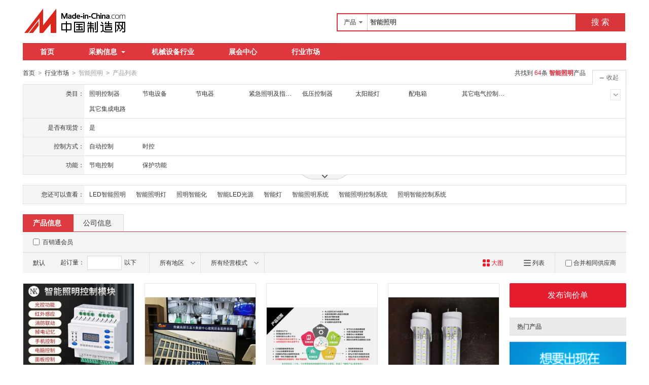

--- FILE ---
content_type: text/html;charset=GBK
request_url: https://cn.made-in-china.com/market/zhinengzm-1.html
body_size: 28931
content:
<!doctype html>
<html>
 <head> 
  <meta charset="GBK"> 
  <title>智能照明|智能照明   格|智能照明采购-中国制造网智能照明行业市场</title> 
  <meta name="Keywords" content="智能照明,智能照明批发价格,智能照明采购,中国制造网"> 
  <meta name="Description" content="智能照明批发价格,智能照明品牌厂家快速查找。中国制造网是专业的智能照明采购价格信息和生产厂家信息查询平台,方便采购商快速找到智能照明的优质产品和厂家。"> 
  <meta http-equiv="mobile-agent" content="format=html5;url=https://3g.made-in-china.com/chanpin-zhinengzm-1.html"> 
  <meta http-equiv="Cache-Control" content="no-transform"> 
  <link rel="canonical" href="https://cn.made-in-china.com/market/zhinengzm-1.html"> 
  <link rel="stylesheet" href="//s.cn.made-in-china.com/oldmiccn/stylemin/industry/prod_hunt_img-0a31a633.css"> 
  <script type="text/javascript" src="//s.cn.made-in-china.com/oldmiccn/script/respond/respond-9cccbcd9.js"></script> 
  <script type="text/javascript" src="//s.cn.made-in-china.com/oldmiccn/script/base/libNew-0ff851dc.js"></script> 
  <link href="//s.cn.made-in-china.com/respond/respond-proxy.html" id="respond-proxy" rel="respond-proxy"> 
  <link href="//cn.made-in-china.com/respond/respond.proxy.gif" id="respond-redirect" rel="respond-redirect"> 
  <script src="//cn.made-in-china.com/respond/respond.proxy.js"></script> 
 </head> 
 <body x="0"> 
  <div id="top_area"></div> 
  <input type="hidden" name="jsAppName" value="oldCn"> 
  <div class="qb-red"> 
   <div class="grid-wide header"> 
    <div class="logo-wrap"> 
     <a class="logo" href="/" title="中国制造网内贸站"> <img alt="中国制造网 专注电子商务 弘扬中国制造" src="/images/logo/logo_n_cn.png"></a> 
    </div> 
    <div class="search"> 
     <div class="search-bar"> 
      <form action="/productdirectory.do" method="get" name="searchForm" id="searchForm"> 
       <input type="hidden" name="subaction" value="hunt"> 
       <input type="hidden" name="mode" value="and"> 
       <input type="hidden" name="style" value="b"> 
       <input type="hidden" name="code" value="EEnxEJQbMJmm" id="code"> 
       <input type="hidden" name="comProvince" value="nolimit" id="comProvince"> 
       <input type="hidden" name="miccnsource" value="1"> 
       <input type="hidden" name="size" value="60"> 
       <div class="search-input"> 
        <div class="search-select" id="searchSelect"> 
         <span class="search-select-btn" id="dropSelected">产品</span> 
         <div class="drop-list" style="" id="dropDown"> 
          <ul class="search-select-list" id="dropDownLst"> 
           <li data-config="{&quot;action&quot;:&quot;/productdirectory.do&quot;,&quot;placeholder&quot;:&quot;输入产品名称&quot;,&quot;text&quot;:&quot;产品&quot;,&quot;searchtype&quot;:&quot;0&quot;}" style="display:none"><a href="javascript:void(0)">产品</a> </li> 
           <li data-config="{&quot;action&quot;:&quot;/companysearch.do&quot;,&quot;placeholder&quot;:&quot;输入公司名称&quot;,&quot;text&quot;:&quot;公司&quot;,&quot;searchtype&quot;:&quot;2&quot;}"><a href="javascript:void(0)">公司</a></li> 
           <li data-config="{&quot;action&quot;:&quot;https://caigou.cn.made-in-china.com/purchasings/miccn&quot;,&quot;placeholder&quot;:&quot;输入求购信息&quot;,&quot;text&quot;:&quot;求购&quot;,&quot;searchtype&quot;:&quot;1&quot;}"><a href="javascript:void(0)">求购</a></li> 
          </ul> 
         </div> 
        </div> 
        <input type="text" value="智能照明" id="inputWord" name="word" placeholder="输入产品名称" class="search-keyword textsuggest" maxlength="30"> 
       </div> 
       <div class="search-btn"> 
        <button type="submit" id="searchBtn">搜 索</button> 
       </div> 
      </form> 
     </div> 
    </div> 
   </div> 
   <div class="wrap wrap-flex"> 
    <div class="nav"> 
     <ul class="nav-main js-nav"> 
      <li class="nav-item"><a href="/">首页</a></li> 
      <li class="nav-item nav-purchase"> <a href="https://caigou.cn.made-in-china.com/xunjia-1.html" class="sub-item-hd" target="_blank">采购信息<b class="nav-item-arrow"></b></a> 
       <div class="sub-nav"> 
        <a href="https://caigou.cn.made-in-china.com/xunjia-1.html" target="_blank">询价信息</a> 
        <span class="v-sep">|</span> 
        <a href="https://caigou.cn.made-in-china.com/zhaomu-1.html" target="_blank">招募信息</a> 
        <span class="v-sep">|</span> 
        <a href="https://caigou.cn.made-in-china.com/qiye.html" target="_blank">采购专场</a> 
       </div> </li> 
      <li class="nav-item"><a href="https://jixie.cn.made-in-china.com" target="_blank">机械设备行业</a></li> 
      <li class="nav-item"><a target="_blank" href="https://zhanhui.cn.made-in-china.com/fairs/">展会中心</a></li> 
      <li class="nav-item"> <a href="/shichang/" target="_blank">行业市场</a> </li> 
     </ul> 
    </div> 
   </div> 
   <!--批量发送联系信--> 
   <div class="fix-msg js-fix-msg" style="display: none;"> 
    <div class="fix-msg-hd"> 
     <h3>批量发送联系信</h3> 
    </div> 
    <div class="fix-msg-bd js-fix-msg-bd"> 
     <ul class="fix-msg-lst js-msg-lst"> 
     </ul> 
    </div> 
    <div class="fix-msg-ft"> 
     <button class="btn btn-m btn-primary mb10" type="button" id="batchSendMsg">批量发送(<span class="js-pic-num">0</span>)</button> 
     <a class="js-remove-all" href="javascript:void(0)">清空</a> 
    </div> 
   </div> 
   <div class="grid-wide"> 
    <div class="nav-crumb-wrap clear"> 
     <div class="nav-crumb js-catalog"> 
      <a href="/">首页</a> 
      <b class="direct-arrow">&gt;</b> 
      <a href="/shichang/">行业市场</a> 
      <b class="direct-arrow">&gt;</b> 
      <span>智能照明</span> 
      <b class="direct-arrow">&gt;</b> 
      <span>产品列表</span> 
     </div> 
     <div class="search-total mr80" rel="nofollow">
       共找到
      <span class="red">64</span>条
      <h1 class="red js-catcode-name"><strong>智能照明</strong></h1>产品 
     </div> 
    </div> 
   </div> 
   <div class="grid-wide industry"> 
    <div class="filter filter-attr " id="propertySearch" data-level="" data-code=""> 
     <input type="hidden" id="oldPropertyValues" name="oldPropertyValues" value=""> 
     <div class="filter-panel"> 
      <dl class="filter-first"> 
       <dt>
        类目：
       </dt> 
       <dd class=""> 
        <ul class="filter-attr-lst one-lst-js"> 
         <li><label><span name="catSearch" data-param="mxXgdQJHznEE">照明控制器</span></label></li> 
         <li><label><span name="catSearch" data-param="JlouDnQExLxx">节电设备</span></label></li> 
         <li><label><span name="catSearch" data-param="nexTVEEJPtmQ">节电器</span></label></li> 
         <li><label><span name="catSearch" data-param="EmruJxQAMxxn">紧急照明及指示灯</span></label></li> 
         <li><label><span name="catSearch" data-param="JMIfHxEYUknQ">低压控制器</span></label></li> 
         <li><label><span name="catSearch" data-param="mnRPcQxvNAJE">太阳能灯</span></label></li> 
         <li><label><span name="catSearch" data-param="EbxASntXDYJQ">配电箱</span></label></li> 
         <li><label><span name="catSearch" data-param="EexGomnyUAJQ">其它电气控制系统</span></label></li> 
         <li><label><span name="catSearch" data-param="QbvLxmUdjAEn">其它集成电路</span></label></li> 
         <li class="more-property-js" style="display:none;"><label><span name="catSearch" data-param="EoKPDmGxUtJn">电源模块IC</span></label></li> 
         <li class="more-property-js" style="display:none;"><label><span name="catSearch" data-param="EqtAyxfTtuJn">遥控开关</span></label></li> 
         <li class="more-property-js" style="display:none;"><label><span name="catSearch" data-param="JeHfmnGUdWEQ">其它低压电器</span></label></li> 
         <li class="more-property-js" style="display:none;"><label><span name="catSearch" data-param="neSTxEmHdaJQ">照明和发光显示材料</span></label></li> 
         <li class="more-property-js" style="display:none;"><label><span name="catSearch" data-param="xQWPMJnGcEmm">其它LED灯</span></label></li> 
         <li class="more-property-js" style="display:none;"><label><span name="catSearch" data-param="QEWuKxnBUJQm">LED球泡灯</span></label></li> 
         <li class="more-property-js" style="display:none;"><label><span name="catSearch" data-param="QvqYmxEJKpEn">可折叠家具</span></label></li> 
         <li class="more-property-js" style="display:none;"><label><span name="catSearch" data-param="EgPzamJyUInQ">数码相机</span></label></li> 
         <li class="more-property-js" style="display:none;"><label><span name="catSearch" data-param="mnVuaxQZNJJE">LED灯泡灯管</span></label></li> 
         <li class="more-property-js" style="display:none;"><label><span name="catSearch" data-param="xJpgvnQrcGmE">道路灯</span></label></li> 
         <li class="more-property-js" style="display:none;"><label><span name="catSearch" data-param="xWLzcQEudnJm">其它电工仪器仪表</span></label></li> 
         <li class="more-property-js" style="display:none;"><label><span name="catSearch" data-param="mWtUwQnPxJQx">消防警示标志</span></label></li> 
         <li class="more-property-js" style="display:none;"><label><span name="catSearch" data-param="xqnTBQJOWUmE">LED电源</span></label></li> 
        </ul> 
        <div class="switch-outer"> 
         <span class="btn-switch btn-switch-fold  arrow-down-js"><i class="icon icon-arrow-down"></i></span> 
         <span class="btn-switch btn-switch-unfold arrow-up-js"><i class="icon icon-arrow-up"></i></span> 
        </div> 
       </dd> 
      </dl> 
      <dl> 
       <dt>
        是否有现货：
       </dt> 
       <dd class=""> 
        <ul class="filter-attr-lst one-lst-js"> 
         <li><label><input type="checkbox" name="checkMore" id="" class="chk" value="mxXgdQJHznEE_VExQMTjrFJDP_VJtnHgyluxDI"><span name="propertySearch" data-param="mxXgdQJHznEE_VExQMTjrFJDP_VJtnHgyluxDI">是</span></label></li> 
        </ul> 
        <div class="confirm"> 
         <span class="btn btn-s btn-info check-more-js">确定</span> 
         <span class="btn btn-s btn-default cancel-more-js">取消</span> 
        </div> 
        <div class="switch-outer"> 
        </div> 
       </dd> 
      </dl> 
      <dl> 
       <dt>
        控制方式：
       </dt> 
       <dd class=""> 
        <ul class="filter-attr-lst one-lst-js"> 
         <li><label><input type="checkbox" name="checkMore" id="" class="chk" value="mxXgdQJHznEE_VnmQUPzdRxIM_JxQnYCjdRElT"><span name="propertySearch" data-param="mxXgdQJHznEE_VnmQUPzdRxIM_JxQnYCjdRElT">自动控制</span></label></li> 
         <li><label><input type="checkbox" name="checkMore" id="" class="chk" value="mxXgdQJHznEE_VnmQUPzdRxIM_JxEmUhyrUnDa"><span name="propertySearch" data-param="mxXgdQJHznEE_VnmQUPzdRxIM_JxEmUhyrUnDa">时控</span></label></li> 
        </ul> 
        <div class="confirm"> 
         <span class="btn btn-s btn-info check-more-js">确定</span> 
         <span class="btn btn-s btn-default cancel-more-js">取消</span> 
        </div> 
        <div class="switch-outer"> 
        </div> 
       </dd> 
      </dl> 
      <dl> 
       <dt>
        功能：
       </dt> 
       <dd class=""> 
        <ul class="filter-attr-lst one-lst-js"> 
         <li><label><input type="checkbox" name="checkMore" id="" class="chk" value="mxXgdQJHznEE_VnQEUDujRJHb_fQJEpmNAKnDt"><span name="propertySearch" data-param="mxXgdQJHznEE_VnQEUDujRJHb_fQJEpmNAKnDt">节电控制</span></label></li> 
         <li><label><input type="checkbox" name="checkMore" id="" class="chk" value="mxXgdQJHznEE_VnQEUDujRJHb_QmnxRZCGWJDa"><span name="propertySearch" data-param="mxXgdQJHznEE_VnQEUDujRJHb_QmnxRZCGWJDa">保护功能</span></label></li> 
        </ul> 
        <div class="confirm"> 
         <span class="btn btn-s btn-info check-more-js">确定</span> 
         <span class="btn btn-s btn-default cancel-more-js">取消</span> 
        </div> 
        <div class="switch-outer"> 
        </div> 
       </dd> 
      </dl> 
      <dl class="property-more-js" style="display:none;"> 
       <dt>
        起动方式：
       </dt> 
       <dd class=""> 
        <ul class="filter-attr-lst one-lst-js"> 
         <li><label><input type="checkbox" name="checkMore" id="" class="chk" value="mxXgdQJHznEE_cxEQYhzUBJDM_kJGxcHwjHEDy"><span name="propertySearch" data-param="mxXgdQJHznEE_cxEQYhzUBJDM_kJGxcHwjHEDy">其它</span></label></li> 
         <li><label><input type="checkbox" name="checkMore" id="" class="chk" value="mxXgdQJHznEE_cxEQYhzUBJDM_tExQrRjvWnlA"><span name="propertySearch" data-param="mxXgdQJHznEE_cxEQYhzUBJDM_tExQrRjvWnlA">低压起动</span></label></li> 
        </ul> 
        <div class="confirm"> 
         <span class="btn btn-s btn-info check-more-js">确定</span> 
         <span class="btn btn-s btn-default cancel-more-js">取消</span> 
        </div> 
        <div class="switch-outer"> 
        </div> 
       </dd> 
      </dl> 
      <dl class="property-more-js" style="display:none;"> 
       <dt>
        适用灯具：
       </dt> 
       <dd class=""> 
        <ul class="filter-attr-lst one-lst-js"> 
         <li><label><input type="checkbox" name="checkMore" id="" class="chk" value="mxXgdQJHznEE_cJxQYbPABnlq_TnExUXsrWQHf"><span name="propertySearch" data-param="mxXgdQJHznEE_cJxQYbPABnlq_TnExUXsrWQHf">LED灯</span></label></li> 
        </ul> 
        <div class="confirm"> 
         <span class="btn btn-s btn-info check-more-js">确定</span> 
         <span class="btn btn-s btn-default cancel-more-js">取消</span> 
        </div> 
        <div class="switch-outer"> 
        </div> 
       </dd> 
      </dl> 
     </div> 
     <span class="filter-switch filter-switch-fold icon-add-js"><i class="icon icon-add-gray"></i>展开</span> 
     <span class="filter-switch filter-switch-unfold icon-plus-js"><i class="icon icon-plus-gray"></i>收起</span> 
     <!-- 更多 --> 
     <div class="filter-more"> 
      <!-- 切换显示 --> 
      <span class="filter-more-arrow filter-more-js"></span> 
      <span class="filter-less-arrow filter-less-js"></span> 
     </div> 
    </div>
    <!-- 属性筛选结束 --> 
    <div class="filter filter-rec"> 
     <div class="filter-panel"> 
      <dl> 
       <dt>
        您还可以查看：
       </dt> 
       <dd> 
        <ul class="filter-rec-lst"> 
         <li><a href="https://cn.made-in-china.com/market/ledznzm-1.html" title="LED智能照明" class="suggestWord" target="_blank">LED智能照明</a></li> 
         <li><a href="https://cn.made-in-china.com/market/znzmd-1.html" title="智能照明灯" class="suggestWord" target="_blank">智能照明灯</a></li> 
         <li><a href="https://cn.made-in-china.com/market/zhaomingznh-1.html" title="照明智能化" class="suggestWord" target="_blank">照明智能化</a></li> 
         <li><a href="https://cn.made-in-china.com/market/znLEDgy-1.html" title="智能LED光源" class="suggestWord" target="_blank">智能LED光源</a></li> 
         <li><a href="https://cn.made-in-china.com/market/zhinengdeng-1.html" title="智能灯" class="suggestWord" target="_blank">智能灯</a></li> 
         <li><a href="https://cn.made-in-china.com/market/znzmxt-1.html" title="智能照明系统" class="suggestWord" target="_blank">智能照明系统</a></li> 
         <li><a href="https://cn.made-in-china.com/market/znzmkzxt-1.html" title="智能照明控制系统" class="suggestWord" target="_blank">智能照明控制系统</a></li> 
         <li><a href="https://cn.made-in-china.com/market/zhaomingznkzxt-1.html" title="照明智能控制系统" class="suggestWord" target="_blank">照明智能控制系统</a></li> 
        </ul> 
       </dd> 
      </dl> 
     </div> 
    </div> 
    <div class="lst-hd"> 
     <ul class="lst-tab"> 
      <li class="active"><a href="javaScript:void(0);">产品信息</a></li> 
      <li><a href="javascript:submitSearchCompany();">公司信息</a></li> 
     </ul> 
    </div> 
    <!-- 列表过滤--> 
    <div class="lst-filter-wrap" id="multiFilterDiv" rel="nofollow"> 
     <div class="lst-filter clear js-lst-filter" style="border-bottom: 1px solid #d9d9d9"> 
      <div class="lst-item lst-cert" style="border-right: none;"> 
       <span class="cert-sign"> <input type="checkbox" class="chk" id="senior" name="senior"> <label for="senior">百销通会员</label> </span>  
      </div> 
     </div> 
     <div class="lst-filter clear"> 
      <div class="lst-item fll lst-normal on" id="restoreSetting">
       默认
       <b></b>
      </div> 
      <div class="lst-item fll pro-moq-set"> 
       <div class="pop-set-box" id="numberTip"> 
        <span>起订量：</span> 
        <input type="text" maxlength="11" id="qBegin" name="qBegin" value="" class="txt txt-short"> 
        <span>以下</span> 
        <div class="pop-set-ok"> 
         <button class="btn btn-s btn-primary" id="numberOK">确定</button> 
        </div> 
       </div> 
      </div> 
      <ul class="lst-item fll lst-drop-set"> 
       <li class="drop-mini drop-area" id="selectArea"> 
        <div class="drop-hd"> 
         <span class="drop-selected">所有地区</span> 
         <i class="icon icon-arrow-down"></i> 
        </div> 
        <div style="display: none;" class="drop-down" id="selectAreaList"> 
         <div class="drop-area-all"> 
          <span><span id="allArea">所有地区</span></span> 
         </div> 
         <ul class="area-lst"> 
          <li class="areaList"><span class="provinceSpan" data-province="Shandong,Jiangsu,Anhui,Zhejiang,Fujian,Shanghai">华东</span></li> 
          <li class="areaList"><span class="provinceSpan" data-province="Hubei,Hunan,Henan,Jiangxi">华中</span></li> 
          <li class="areaList"><span class="provinceSpan" data-province="Guangdong,Guangxi,Hainan">华南</span></li> 
          <li class="areaList"><span class="provinceSpan" data-province="Ningxia,Xinjiang,Qinghai,Shaanxi,Gansu">西北</span></li> 
         </ul> 
         <ul class="drop-area-lst"> 
          <li class="areaList" style="z-index:500"> <span data-province="Shanghai" class="provinceSpan">上海 </span> </li> 
          <li class="areaList" style="z-index:490"> <span data-province="Jiangsu" class="provinceSpan">江苏 <b></b> </span> 
           <div style="display: none;" class="sub-area"> 
            <ul class="sub-area-lst"> 
             <li><span class="cityLi" data-province="Jiangsu" data-city="Jiangsu_Suzhou">苏州市</span></li> 
             <li><span class="cityLi" data-province="Jiangsu" data-city="Jiangsu_Yangzhou">扬州市</span></li> 
            </ul> 
           </div> </li> 
          <li class="areaList" style="z-index:480"> <span data-province="Zhejiang" class="provinceSpan">浙江 <b></b> </span> 
           <div style="display: none;" class="sub-area"> 
            <ul class="sub-area-lst"> 
             <li><span class="cityLi" data-province="Zhejiang" data-city="Zhejiang_Wenzhou">温州市</span></li> 
            </ul> 
           </div> </li> 
          <li class="areaList" style="z-index:470"> <span data-province="Shandong" class="provinceSpan">山东 <b></b> </span> 
           <div style="display: none;" class="sub-area"> 
            <ul class="sub-area-lst"> 
             <li><span class="cityLi" data-province="Shandong" data-city="Shandong_Dezhou">德州市</span></li> 
             <li><span class="cityLi" data-province="Shandong" data-city="Shandong_Linyi">临沂市</span></li> 
            </ul> 
           </div> </li> 
          <li class="areaList" style="z-index:460"> <span data-province="Henan" class="provinceSpan">河南 <b></b> </span> 
           <div style="display: none;" class="sub-area"> 
            <ul class="sub-area-lst"> 
             <li><span class="cityLi" data-province="Henan" data-city="Henan_Zhengzhou">郑州市</span></li> 
            </ul> 
           </div> </li> 
          <li class="areaList" style="z-index:450"> <span data-province="Guangdong" class="provinceSpan">广东 <b></b> </span> 
           <div style="display: none;" class="sub-area"> 
            <ul class="sub-area-lst"> 
             <li><span class="cityLi" data-province="Guangdong" data-city="Guangdong_Guangzhou">广州市</span></li> 
             <li><span class="cityLi" data-province="Guangdong" data-city="Guangdong_Shenzhen">深圳市</span></li> 
             <li><span class="cityLi" data-province="Guangdong" data-city="Guangdong_Dongguan">东莞市</span></li> 
            </ul> 
           </div> </li> 
          <li class="areaList" style="z-index:440"> <span data-province="Guangxi" class="provinceSpan">广西 <b></b> </span> 
           <div style="display: none;" class="sub-area"> 
            <ul class="sub-area-lst"> 
             <li><span class="cityLi" data-province="Guangxi" data-city="Guangxi_Nanning">南宁市</span></li> 
            </ul> 
           </div> </li> 
          <li class="areaList" style="z-index:430"> <span data-province="Shaanxi" class="provinceSpan">陕西 <b></b> </span> 
           <div style="display: none;" class="sub-area"> 
            <ul class="sub-area-lst"> 
             <li><span class="cityLi" data-province="Shaanxi" data-city="Shaanxi_Xian">西安市</span></li> 
            </ul> 
           </div> </li> 
         </ul> 
        </div> </li> 
      </ul> 
      <ul class="lst-item fll lst-drop-set"> 
       <li class="drop-mini drop-run" id="selectStyle"> 
        <div class="drop-hd" style="width: 110px"> 
         <span class="drop-selected">所有经营模式</span> 
         <i class="icon icon-arrow-down"></i> 
        </div> 
        <div class="drop-down" id="selectStyleList" style="display:none;"> 
         <ul class="drop-down-lst"> 
          <li><span id="allBusinessMode">所有经营模式</span></li> 
          <li><span class="businessModeLi" data-mode="1">生产制造</span></li> 
          <li><span class="businessModeLi" data-mode="2">贸易批发</span></li> 
         </ul> 
        </div> </li> 
      </ul> 
      <div class="search-float js-float-search" style="display:none;"> 
       <div class="search-input"> 
        <input type="text" class="search-keyword textsuggest js-float-search-text" value="智能照明"> 
       </div> 
       <div class="search-btn"> 
        <button id="floatSearchBtn">搜 索</button> 
       </div> 
      </div> 
      <div class="js-float-filter"> 
       <div class="lst-item flr" style="border-right:none;"> 
        <div class="sp-merger"> 
         <label><input type="checkbox" name="merge" id="merge" class="chk">合并相同供应商</label> 
        </div> 
       </div> 
       <div> 
        <a class="lst-item flr mode-lst" title="以列表方式显示" id="listTable" view_data="1" rel="nofollow"> <i class="icon-prod icon-lst"></i> 列表 </a> 
       </div> 
       <div class="cur red"> 
        <a class="lst-item flr mode-win" title="以大图方式显示" id="bigPicTable" view_data="3" rel="nofollow" style="border-right:none;"> <i class="icon-prod icon-win"></i> 大图 </a> 
       </div> 
      </div> 
     </div> 
    </div> 
    <!-- 皇冠排名 --> 
    <!-- 黄金排名结束 --> 
    <!-- toprank --> 
    <!-- 黄金排名结束 --> 
    <div class="main-flex"> 
     <div class="main"> 
      <ul class="prod-lst clear"> 
       <form method="get" action="/inquiry.do" target="_blank" id="inquiryForm"> 
        <input type="hidden" name="xcase" value="batchInquiry"> 
        <input type="hidden" name="sourceType" value="prod"> 
        <li class="prod-item js-prod-item js-sc-linkProd js-sc-expo" data-icon="0" data-comid="AMlxrpbDacUZ" data-category="1620170000" data-proid="wMgEvqDbZYir" data-sc="prodId:wMgEvqDbZYir,comId:AMlxrpbDacUZ,comName: 上海能垦电气有限公司"> 
         <div class="prod-item-in"> 
          <div class="prod-pic"> 
           <p class="chk js-chk"> <label for=""> <input type="checkbox" data-key="wMgEvqDbZYir" name="selectedId" value="wMgEvqDbZYir"> </label> </p> 
           <div class="sl-vam"> 
            <div class="sl-vam-outer"> 
             <div class="sl-vam-inner"> 
              <a href="https://cn.made-in-china.com/gongying/shnengken-wMgEvqDbZYir.html" target="_blank"> <img style="max-width:218px;max-height:218px" data-original="https://image.cn.made-in-china.com/cnimg/prod_fd03ek9g5rfn/0/智能照明模块-经纬度时控模块-远控光控开关灯光控制_270x270.jpg" alt="智能照明模块 经纬度时控模块 远控光控开关灯光控制"> </a> 
             </div> 
            </div> 
           </div> 
          </div> 
          <!-- 鼠标放上显示的内容 --> 
          <div class="prod-item-hide"> 
           <div class="price-hide clear"> 
            <span class="price price-def red ml10"> <strong>面议</strong> </span> 
           </div> 
           <div class="co-hide"> 
            <ul class="clear"> 
             <li> <span>会员注册：</span> <a href="https://cn.made-in-china.com/showroom/shnengken-companyinfo.html" target="_blank" rel="nofollow">第 13 年</a> </li> 
             <li> <span>经营模式：</span> <a href="https://cn.made-in-china.com/showroom/shnengken-companyinfo.html" target="_blank" rel="nofollow">生产制造</a> </li> 
             <li> <span>成立日期：</span> <a href="https://shnengken.cn.made-in-china.com/files-%E4%B8%8A%E6%B5%B7%E8%83%BD%E5%9E%A6%E7%94%B5%E6%B0%94%E6%9C%89%E9%99%90%E5%85%AC%E5%8F%B8.html" target="_blank" rel="nofollow">2014-02-27</a> </li> 
             <li> <span>供应产品：</span> <a href="https://cn.made-in-china.com/showroom/shnengken-product-list-1.html" target="_blank">598 条</a> </li> 
            </ul> 
           </div> 
          </div> 
         </div> 
         <div class="prod-item-info"> 
          <div class="ope clear"> 
           <span class="price red">面议</span> 
          </div> 
          <div class="tit js-tit"> 
           <a href="https://cn.made-in-china.com/gongying/shnengken-wMgEvqDbZYir.html" target="_blank" class="pro-name" title="智能照明模块 经纬度时控模块 远控光控开关灯光控制"><em>智能照明</em>模块 经纬度时控模块 远控光控开关灯光控制</a> 
          </div> 
          <div class="co-info clear"> 
           <a href="https://shnengken.cn.made-in-china.com" target="_blank" class="co-name  company-name-js" title="上海能垦电气有限公司">上海能垦电气有限公司</a> 
           <div class="cert-sign"> 
            <a class="icon icon-senior" title="百销通高级版会员" href="https://shnengken.cn.made-in-china.com" target="_blank" rel="nofollow"> </a> 
            <a class="icon icon-id" title="已通过工商注册信息真实性核实" href="https://shnengken.cn.made-in-china.com/files-%E4%B8%8A%E6%B5%B7%E8%83%BD%E5%9E%A6%E7%94%B5%E6%B0%94%E6%9C%89%E9%99%90%E5%85%AC%E5%8F%B8.html" target="_blank" rel="nofollow"></a> 
           </div> 
          </div> 
         </div> 
         <div class="prod-item-contact"> 
          <div class="msg"> 
           <span class="icon icon-tm" name="tmLogo" data-comid="AMlxrpbDacUZ_00" data-prodid="wMgEvqDbZYir" data-source="prodimg_list" data-url="https://webim.trademessenger.com/tm-new/assets/webtm/webtm.html?data=[base64]" title="点此可直接与对方在线咨询产品、交流洽谈"></span> 
           <a class="icon icon-email js-source" href="https://cn.made-in-china.com/sendInquiry/prod_wMgEvqDbZYir_AMlxrpbDacUZ.html" target="_blank" rel="nofollow"> </a> 
          </div> 
          <span class="gray-light" title="上海市">上海市</span> 
         </div> </li> 
        <li class="prod-item js-prod-item js-sc-linkProd js-sc-expo" data-icon="0" data-comid="YopnfhcvayVx" data-category="1654040000" data-proid="JXbxjrhDAWkw" data-sc="prodId:JXbxjrhDAWkw,comId:YopnfhcvayVx,comName: 西安亚川电力科技有限公司"> 
         <div class="prod-item-in"> 
          <div class="prod-pic"> 
           <p class="chk js-chk"> <label for=""> <input type="checkbox" data-key="JXbxjrhDAWkw" name="selectedId" value="JXbxjrhDAWkw"> </label> </p> 
           <div class="sl-vam"> 
            <div class="sl-vam-outer"> 
             <div class="sl-vam-inner"> 
              <a href="https://cn.made-in-china.com/gongying/s19960930s-JXbxjrhDAWkw.html" target="_blank"> <img style="max-width:218px;max-height:218px" data-original="https://image.cn.made-in-china.com/cnimg/prod_4Z8zdpeBdgbz/0/DCIM数据中心自控系统与智能照明控制系统_270x270.jpg" alt="DCIM数据中心自控系统与智能照明控制系统"> </a> 
             </div> 
            </div> 
           </div> 
          </div> 
          <!-- 鼠标放上显示的内容 --> 
          <div class="prod-item-hide"> 
           <div class="price-hide clear"> 
            <span class="price price-def red ml10"> <strong>面议</strong> </span> 
           </div> 
           <div class="co-hide"> 
            <ul class="clear"> 
             <li> <span>会员注册：</span> <a href="https://cn.made-in-china.com/showroom/s19960930s-companyinfo.html" target="_blank" rel="nofollow">第 9 年</a> </li> 
             <li> <span>经营模式：</span> <a href="https://cn.made-in-china.com/showroom/s19960930s-companyinfo.html" target="_blank" rel="nofollow">生产制造</a> </li> 
             <li> <span>成立日期：</span> <a href="https://s19960930s.cn.made-in-china.com/files-%E8%A5%BF%E5%AE%89%E4%BA%9A%E5%B7%9D%E7%94%B5%E5%8A%9B%E7%A7%91%E6%8A%80%E6%9C%89%E9%99%90%E5%85%AC%E5%8F%B8.html" target="_blank" rel="nofollow">2005-09-27</a> </li> 
             <li> <span>供应产品：</span> <a href="https://cn.made-in-china.com/showroom/s19960930s-product-list-1.html" target="_blank">45 条</a> </li> 
            </ul> 
           </div> 
          </div> 
         </div> 
         <div class="prod-item-info"> 
          <div class="ope clear"> 
           <span class="price red">面议</span> 
          </div> 
          <div class="tit js-tit"> 
           <a href="https://cn.made-in-china.com/gongying/s19960930s-JXbxjrhDAWkw.html" target="_blank" class="pro-name" title="DCIM数据中心自控系统与智能照明控制系统">DCIM数据中心自控系统与<em>智能照明</em>控制系统</a> 
          </div> 
          <div class="co-info clear"> 
           <a href="https://s19960930s.cn.made-in-china.com" target="_blank" class="co-name  company-name-js" title="西安亚川电力科技有限公司">西安亚川电力科技有限公司</a> 
           <div class="cert-sign"> 
            <a class="icon icon-id" title="已通过工商注册信息真实性核实" href="https://s19960930s.cn.made-in-china.com/files-%E8%A5%BF%E5%AE%89%E4%BA%9A%E5%B7%9D%E7%94%B5%E5%8A%9B%E7%A7%91%E6%8A%80%E6%9C%89%E9%99%90%E5%85%AC%E5%8F%B8.html" target="_blank" rel="nofollow"></a> 
           </div> 
          </div> 
         </div> 
         <div class="prod-item-contact"> 
          <div class="msg"> 
           <span class="icon icon-tm" name="tmLogo" data-comid="YopnfhcvayVx_00" data-prodid="JXbxjrhDAWkw" data-source="prodimg_list" data-url="https://webim.trademessenger.com/tm-new/assets/webtm/webtm.html?data=[base64]" title="点此可直接与对方在线咨询产品、交流洽谈"></span> 
           <a class="icon icon-email js-source" href="https://cn.made-in-china.com/sendInquiry/prod_JXbxjrhDAWkw_YopnfhcvayVx.html" target="_blank" rel="nofollow"> </a> 
          </div> 
          <span class="gray-light" title="陕西省 西安市">陕西省 西安市</span> 
         </div> </li> 
        <li class="prod-item js-prod-item js-sc-linkProd js-sc-expo" data-icon="0" data-comid="YopnfhcvayVx" data-category="1654040000" data-proid="QBoEChkKkWVZ" data-sc="prodId:QBoEChkKkWVZ,comId:YopnfhcvayVx,comName: 西安亚川电力科技有限公司"> 
         <div class="prod-item-in"> 
          <div class="prod-pic"> 
           <p class="chk js-chk"> <label for=""> <input type="checkbox" data-key="QBoEChkKkWVZ" name="selectedId" value="QBoEChkKkWVZ"> </label> </p> 
           <div class="sl-vam"> 
            <div class="sl-vam-outer"> 
             <div class="sl-vam-inner"> 
              <a href="https://cn.made-in-china.com/gongying/s19960930s-QBoEChkKkWVZ.html" target="_blank"> <img style="max-width:218px;max-height:218px" data-original="https://image.cn.made-in-china.com/cnimg/prod_4Z1zdZf59W5Z/0/SA-S-地下车库智能照明控制系统与IBMS系统软件_270x270.jpg" alt="SA/S2.16.5.1地下车库智能照明控制系统与IBMS系统软件"> </a> 
             </div> 
            </div> 
           </div> 
          </div> 
          <!-- 鼠标放上显示的内容 --> 
          <div class="prod-item-hide"> 
           <div class="price-hide clear"> 
            <span class="price price-def red ml10"> <strong>面议</strong> </span> 
           </div> 
           <div class="co-hide"> 
            <ul class="clear"> 
             <li> <span>会员注册：</span> <a href="https://cn.made-in-china.com/showroom/s19960930s-companyinfo.html" target="_blank" rel="nofollow">第 9 年</a> </li> 
             <li> <span>经营模式：</span> <a href="https://cn.made-in-china.com/showroom/s19960930s-companyinfo.html" target="_blank" rel="nofollow">生产制造</a> </li> 
             <li> <span>成立日期：</span> <a href="https://s19960930s.cn.made-in-china.com/files-%E8%A5%BF%E5%AE%89%E4%BA%9A%E5%B7%9D%E7%94%B5%E5%8A%9B%E7%A7%91%E6%8A%80%E6%9C%89%E9%99%90%E5%85%AC%E5%8F%B8.html" target="_blank" rel="nofollow">2005-09-27</a> </li> 
             <li> <span>供应产品：</span> <a href="https://cn.made-in-china.com/showroom/s19960930s-product-list-1.html" target="_blank">45 条</a> </li> 
            </ul> 
           </div> 
          </div> 
         </div> 
         <div class="prod-item-info"> 
          <div class="ope clear"> 
           <span class="price red">面议</span> 
          </div> 
          <div class="tit js-tit"> 
           <a href="https://cn.made-in-china.com/gongying/s19960930s-QBoEChkKkWVZ.html" target="_blank" class="pro-name" title="SA/S2.16.5.1地下车库智能照明控制系统与IBMS系统软件">SA/S2.16.5.1地下车库<em>智能照明</em>控制系统与IBMS系统软件</a> 
          </div> 
          <div class="co-info clear"> 
           <a href="https://s19960930s.cn.made-in-china.com" target="_blank" class="co-name  company-name-js" title="西安亚川电力科技有限公司">西安亚川电力科技有限公司</a> 
           <div class="cert-sign"> 
            <a class="icon icon-id" title="已通过工商注册信息真实性核实" href="https://s19960930s.cn.made-in-china.com/files-%E8%A5%BF%E5%AE%89%E4%BA%9A%E5%B7%9D%E7%94%B5%E5%8A%9B%E7%A7%91%E6%8A%80%E6%9C%89%E9%99%90%E5%85%AC%E5%8F%B8.html" target="_blank" rel="nofollow"></a> 
           </div> 
          </div> 
         </div> 
         <div class="prod-item-contact"> 
          <div class="msg"> 
           <span class="icon icon-tm" name="tmLogo" data-comid="YopnfhcvayVx_00" data-prodid="QBoEChkKkWVZ" data-source="prodimg_list" data-url="https://webim.trademessenger.com/tm-new/assets/webtm/webtm.html?data=[base64]" title="点此可直接与对方在线咨询产品、交流洽谈"></span> 
           <a class="icon icon-email js-source" href="https://cn.made-in-china.com/sendInquiry/prod_QBoEChkKkWVZ_YopnfhcvayVx.html" target="_blank" rel="nofollow"> </a> 
          </div> 
          <span class="gray-light" title="陕西省 西安市">陕西省 西安市</span> 
         </div> </li> 
        <li class="prod-item js-prod-item js-sc-linkProd js-sc-expo" data-icon="0" data-comid="fezEqRScYIUb" data-category="3005010000" data-proid="CBZmNkxvlfYO" data-sc="prodId:CBZmNkxvlfYO,comId:fezEqRScYIUb,comName: 深圳市郎特科技有限公司"> 
         <div class="prod-item-in"> 
          <div class="prod-pic"> 
           <p class="chk js-chk"> <label for=""> <input type="checkbox" data-key="CBZmNkxvlfYO" name="selectedId" value="CBZmNkxvlfYO"> </label> </p> 
           <div class="sl-vam"> 
            <div class="sl-vam-outer"> 
             <div class="sl-vam-inner"> 
              <a href="https://cn.made-in-china.com/gongying/ledlongtech-CBZmNkxvlfYO.html" target="_blank"> <img style="max-width:218px;max-height:218px" data-original="https://image.cn.made-in-china.com/cnimg/prod_6d7g0savdpbx/0/智能灯管用途智能led灯管安装方案-郎特智能照明_270x270.jpg" alt="智能灯管用途智能led灯管安装方案-郎特智能照明"> </a> 
             </div> 
            </div> 
           </div> 
          </div> 
          <!-- 鼠标放上显示的内容 --> 
          <div class="prod-item-hide"> 
           <div class="price-hide clear"> 
            <span class="price price-def red ml10"> <strong>面议</strong> </span> 
           </div> 
           <div class="co-hide"> 
            <ul class="clear"> 
             <li> <span>会员注册：</span> <a href="https://cn.made-in-china.com/showroom/ledlongtech-companyinfo.html" target="_blank" rel="nofollow">第 15 年</a> </li> 
             <li> <span>经营模式：</span> <a href="https://cn.made-in-china.com/showroom/ledlongtech-companyinfo.html" target="_blank" rel="nofollow">生产制造</a> </li> 
             <li> <span>成立日期：</span> <a href="https://ledlongtech.cn.made-in-china.com/files-%E6%B7%B1%E5%9C%B3%E5%B8%82%E9%83%8E%E7%89%B9%E7%A7%91%E6%8A%80%E6%9C%89%E9%99%90%E5%85%AC%E5%8F%B8.html" target="_blank" rel="nofollow">2016-11-24</a> </li> 
             <li> <span>供应产品：</span> <a href="https://cn.made-in-china.com/showroom/ledlongtech-product-list-1.html" target="_blank">50 条</a> </li> 
            </ul> 
           </div> 
          </div> 
         </div> 
         <div class="prod-item-info"> 
          <div class="ope clear"> 
           <span class="price red">面议</span> 
          </div> 
          <div class="tit js-tit"> 
           <a href="https://cn.made-in-china.com/gongying/ledlongtech-CBZmNkxvlfYO.html" target="_blank" class="pro-name" title="智能灯管用途智能led灯管安装方案-郎特智能照明">智能灯管用途智能led灯管安装方案-郎特<em>智能照明</em></a> 
          </div> 
          <div class="co-info clear"> 
           <a href="https://ledlongtech.cn.made-in-china.com" target="_blank" class="co-name  company-name-js" title="深圳市郎特科技有限公司">深圳市郎特科技有限公司</a> 
           <div class="cert-sign"> 
            <a class="icon icon-id" title="已通过工商注册信息真实性核实" href="https://ledlongtech.cn.made-in-china.com/files-%E6%B7%B1%E5%9C%B3%E5%B8%82%E9%83%8E%E7%89%B9%E7%A7%91%E6%8A%80%E6%9C%89%E9%99%90%E5%85%AC%E5%8F%B8.html" target="_blank" rel="nofollow"></a> 
           </div> 
          </div> 
         </div> 
         <div class="prod-item-contact"> 
          <div class="msg"> 
           <span class="icon icon-tm" name="tmLogo" data-comid="fezEqRScYIUb_00" data-prodid="CBZmNkxvlfYO" data-source="prodimg_list" data-url="https://webim.trademessenger.com/tm-new/assets/webtm/webtm.html?data=[base64]" title="点此可直接与对方在线咨询产品、交流洽谈"></span> 
           <a class="icon icon-email js-source" href="https://cn.made-in-china.com/sendInquiry/prod_CBZmNkxvlfYO_fezEqRScYIUb.html" target="_blank" rel="nofollow"> </a> 
          </div> 
          <span class="gray-light" title="广东省 深圳市">广东省 深圳市</span> 
         </div> </li> 
        <li class="prod-item js-prod-item js-sc-linkProd js-sc-expo" data-icon="0" data-comid="LMKmFolrguYf" data-category="3002000000" data-proid="zbRQasqWHvrD" data-sc="prodId:zbRQasqWHvrD,comId:LMKmFolrguYf,comName: 广西拓普南自电气有限公司"> 
         <div class="prod-item-in"> 
          <div class="prod-pic"> 
           <p class="chk js-chk"> <label for=""> <input type="checkbox" data-key="zbRQasqWHvrD" name="selectedId" value="zbRQasqWHvrD"> </label> </p> 
           <div class="sl-vam"> 
            <div class="sl-vam-outer"> 
             <div class="sl-vam-inner"> 
              <a href="https://cn.made-in-china.com/gongying/gxward-zbRQasqWHvrD.html" target="_blank"> <img style="max-width:218px;max-height:218px" data-original="https://image.cn.made-in-china.com/cnimg/prod_cdbV0TdJf5aw/0/南宁消防应急照明智能疏散指示系统_270x270.jpg" alt="南宁消防应急照明智能疏散指示系统"> </a> 
             </div> 
            </div> 
           </div> 
          </div> 
          <!-- 鼠标放上显示的内容 --> 
          <div class="prod-item-hide"> 
           <div class="price-hide clear"> 
            <span class="price price-def red ml10"> <strong>面议</strong> </span> 
           </div> 
           <div class="co-hide"> 
            <ul class="clear"> 
             <li> <span>会员注册：</span> <a href="https://cn.made-in-china.com/showroom/gxward-companyinfo.html" target="_blank" rel="nofollow">第 16 年</a> </li> 
             <li> <span>经营模式：</span> <a href="https://cn.made-in-china.com/showroom/gxward-companyinfo.html" target="_blank" rel="nofollow">贸易批发</a> </li> 
             <li> <span>成立日期：</span> <a href="https://gxward.cn.made-in-china.com/files-%E5%B9%BF%E8%A5%BF%E6%8B%93%E6%99%AE%E5%8D%97%E8%87%AA%E7%94%B5%E6%B0%94%E6%9C%89%E9%99%90%E5%85%AC%E5%8F%B8.html" target="_blank" rel="nofollow">2020-05-27</a> </li> 
             <li> <span>供应产品：</span> <a href="https://cn.made-in-china.com/showroom/gxward-product-list-1.html" target="_blank">25 条</a> </li> 
            </ul> 
           </div> 
          </div> 
         </div> 
         <div class="prod-item-info"> 
          <div class="ope clear"> 
           <span class="price red">面议</span> 
          </div> 
          <div class="tit js-tit"> 
           <a href="https://cn.made-in-china.com/gongying/gxward-zbRQasqWHvrD.html" target="_blank" class="pro-name" title="南宁消防应急照明智能疏散指示系统">南宁消防应急照明智能疏散指示系统</a> 
          </div> 
          <div class="co-info clear"> 
           <a href="https://gxward.cn.made-in-china.com" target="_blank" class="co-name  company-name-js" title="广西拓普南自电气有限公司">广西拓普南自电气有限公司</a> 
           <div class="cert-sign"> 
            <a class="icon icon-id" title="已通过工商注册信息真实性核实" href="https://gxward.cn.made-in-china.com/files-%E5%B9%BF%E8%A5%BF%E6%8B%93%E6%99%AE%E5%8D%97%E8%87%AA%E7%94%B5%E6%B0%94%E6%9C%89%E9%99%90%E5%85%AC%E5%8F%B8.html" target="_blank" rel="nofollow"></a> 
           </div> 
          </div> 
         </div> 
         <div class="prod-item-contact"> 
          <div class="msg"> 
           <span class="icon icon-tm" name="tmLogo" data-comid="LMKmFolrguYf_00" data-prodid="zbRQasqWHvrD" data-source="prodimg_list" data-url="https://webim.trademessenger.com/tm-new/assets/webtm/webtm.html?data=[base64]" title="点此可直接与对方在线咨询产品、交流洽谈"></span> 
           <a class="icon icon-email js-source" href="https://cn.made-in-china.com/sendInquiry/prod_zbRQasqWHvrD_LMKmFolrguYf.html" target="_blank" rel="nofollow"> </a> 
          </div> 
          <span class="gray-light" title="广西壮族自治区 南宁市">广西壮族自治区 南宁市</span> 
         </div> </li> 
        <li class="prod-item js-prod-item js-sc-linkProd js-sc-expo" data-icon="0" data-comid="LMKmFolrguYf" data-category="3002000000" data-proid="jMKQFxPEgypm" data-sc="prodId:jMKQFxPEgypm,comId:LMKmFolrguYf,comName: 广西拓普南自电气有限公司"> 
         <div class="prod-item-in"> 
          <div class="prod-pic"> 
           <p class="chk js-chk"> <label for=""> <input type="checkbox" data-key="jMKQFxPEgypm" name="selectedId" value="jMKQFxPEgypm"> </label> </p> 
           <div class="sl-vam"> 
            <div class="sl-vam-outer"> 
             <div class="sl-vam-inner"> 
              <a href="https://cn.made-in-china.com/gongying/gxward-jMKQFxPEgypm.html" target="_blank"> <img style="max-width:218px;max-height:218px" data-original="https://image.cn.made-in-china.com/cnimg/prod_bd1V8T0V3t43/0/福建智能疏散指示系统厂家-厦门应急照明疏散装置报价_270x270.jpg" alt="福建智能疏散指示系统厂家 厦门应急照明疏散装置报价"> </a> 
             </div> 
            </div> 
           </div> 
          </div> 
          <!-- 鼠标放上显示的内容 --> 
          <div class="prod-item-hide"> 
           <div class="price-hide clear"> 
            <span class="price price-def red ml10"> <strong>面议</strong> </span> 
           </div> 
           <div class="co-hide"> 
            <ul class="clear"> 
             <li> <span>会员注册：</span> <a href="https://cn.made-in-china.com/showroom/gxward-companyinfo.html" target="_blank" rel="nofollow">第 16 年</a> </li> 
             <li> <span>经营模式：</span> <a href="https://cn.made-in-china.com/showroom/gxward-companyinfo.html" target="_blank" rel="nofollow">贸易批发</a> </li> 
             <li> <span>成立日期：</span> <a href="https://gxward.cn.made-in-china.com/files-%E5%B9%BF%E8%A5%BF%E6%8B%93%E6%99%AE%E5%8D%97%E8%87%AA%E7%94%B5%E6%B0%94%E6%9C%89%E9%99%90%E5%85%AC%E5%8F%B8.html" target="_blank" rel="nofollow">2020-05-27</a> </li> 
             <li> <span>供应产品：</span> <a href="https://cn.made-in-china.com/showroom/gxward-product-list-1.html" target="_blank">25 条</a> </li> 
            </ul> 
           </div> 
          </div> 
         </div> 
         <div class="prod-item-info"> 
          <div class="ope clear"> 
           <span class="price red">面议</span> 
          </div> 
          <div class="tit js-tit"> 
           <a href="https://cn.made-in-china.com/gongying/gxward-jMKQFxPEgypm.html" target="_blank" class="pro-name" title="福建智能疏散指示系统厂家 厦门应急照明疏散装置报价">福建智能疏散指示系统厂家 厦门应急照明疏散装置报价</a> 
          </div> 
          <div class="co-info clear"> 
           <a href="https://gxward.cn.made-in-china.com" target="_blank" class="co-name  company-name-js" title="广西拓普南自电气有限公司">广西拓普南自电气有限公司</a> 
           <div class="cert-sign"> 
            <a class="icon icon-id" title="已通过工商注册信息真实性核实" href="https://gxward.cn.made-in-china.com/files-%E5%B9%BF%E8%A5%BF%E6%8B%93%E6%99%AE%E5%8D%97%E8%87%AA%E7%94%B5%E6%B0%94%E6%9C%89%E9%99%90%E5%85%AC%E5%8F%B8.html" target="_blank" rel="nofollow"></a> 
           </div> 
          </div> 
         </div> 
         <div class="prod-item-contact"> 
          <div class="msg"> 
           <span class="icon icon-tm" name="tmLogo" data-comid="LMKmFolrguYf_00" data-prodid="jMKQFxPEgypm" data-source="prodimg_list" data-url="https://webim.trademessenger.com/tm-new/assets/webtm/webtm.html?data=[base64]" title="点此可直接与对方在线咨询产品、交流洽谈"></span> 
           <a class="icon icon-email js-source" href="https://cn.made-in-china.com/sendInquiry/prod_jMKQFxPEgypm_LMKmFolrguYf.html" target="_blank" rel="nofollow"> </a> 
          </div> 
          <span class="gray-light" title="广西壮族自治区 南宁市">广西壮族自治区 南宁市</span> 
         </div> </li> 
        <li class="prod-item js-prod-item js-sc-linkProd js-sc-expo" data-icon="0" data-comid="LMKmFolrguYf" data-category="3002000000" data-proid="hqBQpyNzAsRU" data-sc="prodId:hqBQpyNzAsRU,comId:LMKmFolrguYf,comName: 广西拓普南自电气有限公司"> 
         <div class="prod-item-in"> 
          <div class="prod-pic"> 
           <p class="chk js-chk"> <label for=""> <input type="checkbox" data-key="hqBQpyNzAsRU" name="selectedId" value="hqBQpyNzAsRU"> </label> </p> 
           <div class="sl-vam"> 
            <div class="sl-vam-outer"> 
             <div class="sl-vam-inner"> 
              <a href="https://cn.made-in-china.com/gongying/gxward-hqBQpyNzAsRU.html" target="_blank"> <img style="max-width:218px;max-height:218px" data-original="https://image.cn.made-in-china.com/cnimg/prod_3d9V5T7gfv2j/0/海南智能疏散指示系统-三亚酒店应急照明疏散系统_270x270.jpg" alt="海南智能疏散指示系统 三亚酒店应急照明疏散系统"> </a> 
             </div> 
            </div> 
           </div> 
          </div> 
          <!-- 鼠标放上显示的内容 --> 
          <div class="prod-item-hide"> 
           <div class="price-hide clear"> 
            <span class="price price-def red ml10"> <strong>面议</strong> </span> 
           </div> 
           <div class="co-hide"> 
            <ul class="clear"> 
             <li> <span>会员注册：</span> <a href="https://cn.made-in-china.com/showroom/gxward-companyinfo.html" target="_blank" rel="nofollow">第 16 年</a> </li> 
             <li> <span>经营模式：</span> <a href="https://cn.made-in-china.com/showroom/gxward-companyinfo.html" target="_blank" rel="nofollow">贸易批发</a> </li> 
             <li> <span>成立日期：</span> <a href="https://gxward.cn.made-in-china.com/files-%E5%B9%BF%E8%A5%BF%E6%8B%93%E6%99%AE%E5%8D%97%E8%87%AA%E7%94%B5%E6%B0%94%E6%9C%89%E9%99%90%E5%85%AC%E5%8F%B8.html" target="_blank" rel="nofollow">2020-05-27</a> </li> 
             <li> <span>供应产品：</span> <a href="https://cn.made-in-china.com/showroom/gxward-product-list-1.html" target="_blank">25 条</a> </li> 
            </ul> 
           </div> 
          </div> 
         </div> 
         <div class="prod-item-info"> 
          <div class="ope clear"> 
           <span class="price red">面议</span> 
          </div> 
          <div class="tit js-tit"> 
           <a href="https://cn.made-in-china.com/gongying/gxward-hqBQpyNzAsRU.html" target="_blank" class="pro-name" title="海南智能疏散指示系统 三亚酒店应急照明疏散系统">海南智能疏散指示系统 三亚酒店应急照明疏散系统</a> 
          </div> 
          <div class="co-info clear"> 
           <a href="https://gxward.cn.made-in-china.com" target="_blank" class="co-name  company-name-js" title="广西拓普南自电气有限公司">广西拓普南自电气有限公司</a> 
           <div class="cert-sign"> 
            <a class="icon icon-id" title="已通过工商注册信息真实性核实" href="https://gxward.cn.made-in-china.com/files-%E5%B9%BF%E8%A5%BF%E6%8B%93%E6%99%AE%E5%8D%97%E8%87%AA%E7%94%B5%E6%B0%94%E6%9C%89%E9%99%90%E5%85%AC%E5%8F%B8.html" target="_blank" rel="nofollow"></a> 
           </div> 
          </div> 
         </div> 
         <div class="prod-item-contact"> 
          <div class="msg"> 
           <span class="icon icon-tm" name="tmLogo" data-comid="LMKmFolrguYf_00" data-prodid="hqBQpyNzAsRU" data-source="prodimg_list" data-url="https://webim.trademessenger.com/tm-new/assets/webtm/webtm.html?data=[base64]" title="点此可直接与对方在线咨询产品、交流洽谈"></span> 
           <a class="icon icon-email js-source" href="https://cn.made-in-china.com/sendInquiry/prod_hqBQpyNzAsRU_LMKmFolrguYf.html" target="_blank" rel="nofollow"> </a> 
          </div> 
          <span class="gray-light" title="广西壮族自治区 南宁市">广西壮族自治区 南宁市</span> 
         </div> </li> 
        <li class="prod-item js-prod-item js-sc-linkProd js-sc-expo" data-icon="0" data-comid="JbiEymwcglWY" data-category="3617140000" data-proid="wSDJBxQbgRWL" data-sc="prodId:wSDJBxQbgRWL,comId:JbiEymwcglWY,comName: 深圳市宝诺威电子有限公司"> 
         <div class="prod-item-in"> 
          <div class="prod-pic"> 
           <p class="chk js-chk"> <label for=""> <input type="checkbox" data-key="wSDJBxQbgRWL" name="selectedId" value="wSDJBxQbgRWL"> </label> </p> 
           <div class="sl-vam"> 
            <div class="sl-vam-outer"> 
             <div class="sl-vam-inner"> 
              <a href="https://cn.made-in-china.com/gongying/szbaonuowei-wSDJBxQbgRWL.html" target="_blank"> <img style="max-width:218px;max-height:218px" data-original="https://image.cn.made-in-china.com/cnimg/prod_dd0V8Yepa3aZ/0/IW-数字智能照明LED驱动芯片_270x270.jpg" alt="IW6401 数字智能照明LED驱动芯片"> </a> 
             </div> 
            </div> 
           </div> 
          </div> 
          <!-- 鼠标放上显示的内容 --> 
          <div class="prod-item-hide"> 
           <div class="price-hide clear"> 
            <span class="price price-def red ml10"> <strong>面议</strong> </span> 
           </div> 
           <div class="co-hide"> 
            <ul class="clear"> 
             <li> <span>会员注册：</span> <a href="https://cn.made-in-china.com/showroom/szbaonuowei-companyinfo.html" target="_blank" rel="nofollow">第 17 年</a> </li> 
             <li> <span>经营模式：</span> <a href="https://cn.made-in-china.com/showroom/szbaonuowei-companyinfo.html" target="_blank" rel="nofollow">贸易批发</a> </li> 
             <li> <span>成立日期：</span> <a href="https://szbaonuowei.cn.made-in-china.com/files-%E6%B7%B1%E5%9C%B3%E5%B8%82%E5%AE%9D%E8%AF%BA%E5%A8%81%E7%94%B5%E5%AD%90%E6%9C%89%E9%99%90%E5%85%AC%E5%8F%B8.html" target="_blank" rel="nofollow">2010-08-05</a> </li> 
             <li> <span>供应产品：</span> <a href="https://cn.made-in-china.com/showroom/szbaonuowei-product-list-1.html" target="_blank">50 条</a> </li> 
            </ul> 
           </div> 
          </div> 
         </div> 
         <div class="prod-item-info"> 
          <div class="ope clear"> 
           <span class="price red">面议</span> 
          </div> 
          <div class="tit js-tit"> 
           <a href="https://cn.made-in-china.com/gongying/szbaonuowei-wSDJBxQbgRWL.html" target="_blank" class="pro-name" title="IW6401 数字智能照明LED驱动芯片">IW6401 数字<em>智能照明</em>LED驱动芯片</a> 
          </div> 
          <div class="co-info clear"> 
           <a href="https://szbaonuowei.cn.made-in-china.com" target="_blank" class="co-name  company-name-js" title="深圳市宝诺威电子有限公司">深圳市宝诺威电子有限公司</a> 
           <div class="cert-sign"> 
            <a class="icon icon-id" title="已通过工商注册信息真实性核实" href="https://szbaonuowei.cn.made-in-china.com/files-%E6%B7%B1%E5%9C%B3%E5%B8%82%E5%AE%9D%E8%AF%BA%E5%A8%81%E7%94%B5%E5%AD%90%E6%9C%89%E9%99%90%E5%85%AC%E5%8F%B8.html" target="_blank" rel="nofollow"></a> 
           </div> 
          </div> 
         </div> 
         <div class="prod-item-contact"> 
          <div class="msg"> 
           <span class="icon icon-tm" name="tmLogo" data-comid="JbiEymwcglWY_00" data-prodid="wSDJBxQbgRWL" data-source="prodimg_list" data-url="https://webim.trademessenger.com/tm-new/assets/webtm/webtm.html?data=[base64]" title="点此可直接与对方在线咨询产品、交流洽谈"></span> 
           <a class="icon icon-email js-source" href="https://cn.made-in-china.com/sendInquiry/prod_wSDJBxQbgRWL_JbiEymwcglWY.html" target="_blank" rel="nofollow"> </a> 
          </div> 
          <span class="gray-light" title="广东省 深圳市">广东省 深圳市</span> 
         </div> </li> 
        <li class="prod-item js-prod-item js-sc-linkProd js-sc-expo" data-icon="0" data-comid="mqjJxcGdaXWE" data-category="1620170000" data-proid="BKXEsTaMZVhr" data-sc="prodId:BKXEsTaMZVhr,comId:mqjJxcGdaXWE,comName: 广州保瓦电子科技有限公司"> 
         <div class="prod-item-in"> 
          <div class="prod-pic"> 
           <p class="chk js-chk"> <label for=""> <input type="checkbox" data-key="BKXEsTaMZVhr" name="selectedId" value="BKXEsTaMZVhr"> </label> </p> 
           <div class="sl-vam"> 
            <div class="sl-vam-outer"> 
             <div class="sl-vam-inner"> 
              <a href="https://cn.made-in-china.com/gongying/powerbw702-BKXEsTaMZVhr.html" target="_blank"> <img style="max-width:218px;max-height:218px" data-original="https://image.cn.made-in-china.com/cnimg/prod_1Z9zcd4L2B9W/0/智能照明稳压器ZMW-A-ZMW-A_270x270.jpg" alt="智能照明稳压器ZMW-100A、ZMW-50A"> </a> 
             </div> 
            </div> 
           </div> 
          </div> 
          <!-- 鼠标放上显示的内容 --> 
          <div class="prod-item-hide"> 
           <div class="price-hide clear"> 
            <span class="price price-def red ml10"> <strong>面议</strong> </span> 
           </div> 
           <div class="co-hide"> 
            <ul class="clear"> 
             <li> <span>会员注册：</span> <a href="https://cn.made-in-china.com/showroom/powerbw702-companyinfo.html" target="_blank" rel="nofollow">第 12 年</a> </li> 
             <li> <span>经营模式：</span> <a href="https://cn.made-in-china.com/showroom/powerbw702-companyinfo.html" target="_blank" rel="nofollow">生产制造</a> </li> 
             <li> <span>成立日期：</span> <a href="https://powerbw702.cn.made-in-china.com/files-%E5%B9%BF%E5%B7%9E%E4%BF%9D%E7%93%A6%E7%94%B5%E5%AD%90%E7%A7%91%E6%8A%80%E6%9C%89%E9%99%90%E5%85%AC%E5%8F%B8.html" target="_blank" rel="nofollow">2004-10-25</a> </li> 
             <li> <span>供应产品：</span> <a href="https://cn.made-in-china.com/showroom/powerbw702-product-list-1.html" target="_blank">1 条</a> </li> 
            </ul> 
           </div> 
          </div> 
         </div> 
         <div class="prod-item-info"> 
          <div class="ope clear"> 
           <span class="price red">面议</span> 
          </div> 
          <div class="tit js-tit"> 
           <a href="https://cn.made-in-china.com/gongying/powerbw702-BKXEsTaMZVhr.html" target="_blank" class="pro-name" title="智能照明稳压器ZMW-100A、ZMW-50A"><em>智能照明</em>稳压器ZMW-100A、ZMW-50A</a> 
          </div> 
          <div class="co-info clear"> 
           <a href="https://powerbw702.cn.made-in-china.com" target="_blank" class="co-name  company-name-js" title="广州保瓦电子科技有限公司">广州保瓦电子科技有限公司</a> 
           <div class="cert-sign"> 
            <a class="icon icon-id" title="已通过工商注册信息真实性核实" href="https://powerbw702.cn.made-in-china.com/files-%E5%B9%BF%E5%B7%9E%E4%BF%9D%E7%93%A6%E7%94%B5%E5%AD%90%E7%A7%91%E6%8A%80%E6%9C%89%E9%99%90%E5%85%AC%E5%8F%B8.html" target="_blank" rel="nofollow"></a> 
           </div> 
          </div> 
         </div> 
         <div class="prod-item-contact"> 
          <div class="msg"> 
           <span class="icon icon-tm" name="tmLogo" data-comid="mqjJxcGdaXWE_00" data-prodid="BKXEsTaMZVhr" data-source="prodimg_list" data-url="https://webim.trademessenger.com/tm-new/assets/webtm/webtm.html?data=[base64]" title="点此可直接与对方在线咨询产品、交流洽谈"></span> 
           <a class="icon icon-email js-source" href="https://cn.made-in-china.com/sendInquiry/prod_BKXEsTaMZVhr_mqjJxcGdaXWE.html" target="_blank" rel="nofollow"> </a> 
          </div> 
          <span class="gray-light" title="广东省 广州市">广东省 广州市</span> 
         </div> </li> 
        <li class="prod-item js-prod-item js-sc-linkProd js-sc-expo" data-icon="0" data-comid="LMKmFolrguYf" data-category="3002000000" data-proid="robJOYvVbiUg" data-sc="prodId:robJOYvVbiUg,comId:LMKmFolrguYf,comName: 广西拓普南自电气有限公司"> 
         <div class="prod-item-in"> 
          <div class="prod-pic"> 
           <p class="chk js-chk"> <label for=""> <input type="checkbox" data-key="robJOYvVbiUg" name="selectedId" value="robJOYvVbiUg"> </label> </p> 
           <div class="sl-vam"> 
            <div class="sl-vam-outer"> 
             <div class="sl-vam-inner"> 
              <a href="https://cn.made-in-china.com/gongying/gxward-robJOYvVbiUg.html" target="_blank"> <img style="max-width:218px;max-height:218px" data-original="https://image.cn.made-in-china.com/cnimg/prod_9d29fG0d0322/0/江苏智能消防应急照明疏散指示系统_270x270.jpg" alt="江苏智能消防应急照明疏散指示系统"> </a> 
             </div> 
            </div> 
           </div> 
          </div> 
          <!-- 鼠标放上显示的内容 --> 
          <div class="prod-item-hide"> 
           <div class="price-hide clear"> 
            <span class="price price-def red ml10"> <strong>面议</strong> </span> 
           </div> 
           <div class="co-hide"> 
            <ul class="clear"> 
             <li> <span>会员注册：</span> <a href="https://cn.made-in-china.com/showroom/gxward-companyinfo.html" target="_blank" rel="nofollow">第 16 年</a> </li> 
             <li> <span>经营模式：</span> <a href="https://cn.made-in-china.com/showroom/gxward-companyinfo.html" target="_blank" rel="nofollow">贸易批发</a> </li> 
             <li> <span>成立日期：</span> <a href="https://gxward.cn.made-in-china.com/files-%E5%B9%BF%E8%A5%BF%E6%8B%93%E6%99%AE%E5%8D%97%E8%87%AA%E7%94%B5%E6%B0%94%E6%9C%89%E9%99%90%E5%85%AC%E5%8F%B8.html" target="_blank" rel="nofollow">2020-05-27</a> </li> 
             <li> <span>供应产品：</span> <a href="https://cn.made-in-china.com/showroom/gxward-product-list-1.html" target="_blank">25 条</a> </li> 
            </ul> 
           </div> 
          </div> 
         </div> 
         <div class="prod-item-info"> 
          <div class="ope clear"> 
           <span class="price red">面议</span> 
          </div> 
          <div class="tit js-tit"> 
           <a href="https://cn.made-in-china.com/gongying/gxward-robJOYvVbiUg.html" target="_blank" class="pro-name" title="江苏智能消防应急照明疏散指示系统">江苏智能消防应急照明疏散指示系统</a> 
          </div> 
          <div class="co-info clear"> 
           <a href="https://gxward.cn.made-in-china.com" target="_blank" class="co-name  company-name-js" title="广西拓普南自电气有限公司">广西拓普南自电气有限公司</a> 
           <div class="cert-sign"> 
            <a class="icon icon-id" title="已通过工商注册信息真实性核实" href="https://gxward.cn.made-in-china.com/files-%E5%B9%BF%E8%A5%BF%E6%8B%93%E6%99%AE%E5%8D%97%E8%87%AA%E7%94%B5%E6%B0%94%E6%9C%89%E9%99%90%E5%85%AC%E5%8F%B8.html" target="_blank" rel="nofollow"></a> 
           </div> 
          </div> 
         </div> 
         <div class="prod-item-contact"> 
          <div class="msg"> 
           <span class="icon icon-tm" name="tmLogo" data-comid="LMKmFolrguYf_00" data-prodid="robJOYvVbiUg" data-source="prodimg_list" data-url="https://webim.trademessenger.com/tm-new/assets/webtm/webtm.html?data=[base64]" title="点此可直接与对方在线咨询产品、交流洽谈"></span> 
           <a class="icon icon-email js-source" href="https://cn.made-in-china.com/sendInquiry/prod_robJOYvVbiUg_LMKmFolrguYf.html" target="_blank" rel="nofollow"> </a> 
          </div> 
          <span class="gray-light" title="广西壮族自治区 南宁市">广西壮族自治区 南宁市</span> 
         </div> </li> 
        <li class="prod-item js-prod-item js-sc-linkProd js-sc-expo" data-icon="0" data-comid="LMKmFolrguYf" data-category="3002000000" data-proid="HoKQdRPvCyYm" data-sc="prodId:HoKQdRPvCyYm,comId:LMKmFolrguYf,comName: 广西拓普南自电气有限公司"> 
         <div class="prod-item-in"> 
          <div class="prod-pic"> 
           <p class="chk js-chk"> <label for=""> <input type="checkbox" data-key="HoKQdRPvCyYm" name="selectedId" value="HoKQdRPvCyYm"> </label> </p> 
           <div class="sl-vam"> 
            <div class="sl-vam-outer"> 
             <div class="sl-vam-inner"> 
              <a href="https://cn.made-in-china.com/gongying/gxward-HoKQdRPvCyYm.html" target="_blank"> <img style="max-width:218px;max-height:218px" data-original="https://image.cn.made-in-china.com/cnimg/prod_cd3V7Tefcx5D/0/雄安智能疏散指示系统-河北应急照明疏散装置_270x270.jpg" alt="雄安智能疏散指示系统 河北应急照明疏散装置"> </a> 
             </div> 
            </div> 
           </div> 
          </div> 
          <!-- 鼠标放上显示的内容 --> 
          <div class="prod-item-hide"> 
           <div class="price-hide clear"> 
            <span class="price price-def red ml10"> <strong>面议</strong> </span> 
           </div> 
           <div class="co-hide"> 
            <ul class="clear"> 
             <li> <span>会员注册：</span> <a href="https://cn.made-in-china.com/showroom/gxward-companyinfo.html" target="_blank" rel="nofollow">第 16 年</a> </li> 
             <li> <span>经营模式：</span> <a href="https://cn.made-in-china.com/showroom/gxward-companyinfo.html" target="_blank" rel="nofollow">贸易批发</a> </li> 
             <li> <span>成立日期：</span> <a href="https://gxward.cn.made-in-china.com/files-%E5%B9%BF%E8%A5%BF%E6%8B%93%E6%99%AE%E5%8D%97%E8%87%AA%E7%94%B5%E6%B0%94%E6%9C%89%E9%99%90%E5%85%AC%E5%8F%B8.html" target="_blank" rel="nofollow">2020-05-27</a> </li> 
             <li> <span>供应产品：</span> <a href="https://cn.made-in-china.com/showroom/gxward-product-list-1.html" target="_blank">25 条</a> </li> 
            </ul> 
           </div> 
          </div> 
         </div> 
         <div class="prod-item-info"> 
          <div class="ope clear"> 
           <span class="price red">面议</span> 
          </div> 
          <div class="tit js-tit"> 
           <a href="https://cn.made-in-china.com/gongying/gxward-HoKQdRPvCyYm.html" target="_blank" class="pro-name" title="雄安智能疏散指示系统 河北应急照明疏散装置">雄安智能疏散指示系统 河北应急照明疏散装置</a> 
          </div> 
          <div class="co-info clear"> 
           <a href="https://gxward.cn.made-in-china.com" target="_blank" class="co-name  company-name-js" title="广西拓普南自电气有限公司">广西拓普南自电气有限公司</a> 
           <div class="cert-sign"> 
            <a class="icon icon-id" title="已通过工商注册信息真实性核实" href="https://gxward.cn.made-in-china.com/files-%E5%B9%BF%E8%A5%BF%E6%8B%93%E6%99%AE%E5%8D%97%E8%87%AA%E7%94%B5%E6%B0%94%E6%9C%89%E9%99%90%E5%85%AC%E5%8F%B8.html" target="_blank" rel="nofollow"></a> 
           </div> 
          </div> 
         </div> 
         <div class="prod-item-contact"> 
          <div class="msg"> 
           <span class="icon icon-tm" name="tmLogo" data-comid="LMKmFolrguYf_00" data-prodid="HoKQdRPvCyYm" data-source="prodimg_list" data-url="https://webim.trademessenger.com/tm-new/assets/webtm/webtm.html?data=[base64]" title="点此可直接与对方在线咨询产品、交流洽谈"></span> 
           <a class="icon icon-email js-source" href="https://cn.made-in-china.com/sendInquiry/prod_HoKQdRPvCyYm_LMKmFolrguYf.html" target="_blank" rel="nofollow"> </a> 
          </div> 
          <span class="gray-light" title="广西壮族自治区 南宁市">广西壮族自治区 南宁市</span> 
         </div> </li> 
        <li class="prod-item js-prod-item js-sc-linkProd js-sc-expo" data-icon="0" data-comid="YqExlFjJhvVD" data-category="1610050000" data-proid="LeSmgbFdyChi" data-sc="prodId:LeSmgbFdyChi,comId:YqExlFjJhvVD,comName: 广州保瓦电子科技有限公司"> 
         <div class="prod-item-in"> 
          <div class="prod-pic"> 
           <p class="chk js-chk"> <label for=""> <input type="checkbox" data-key="LeSmgbFdyChi" name="selectedId" value="LeSmgbFdyChi"> </label> </p> 
           <div class="sl-vam"> 
            <div class="sl-vam-outer"> 
             <div class="sl-vam-inner"> 
              <a href="https://cn.made-in-china.com/gongying/bao0309-LeSmgbFdyChi.html" target="_blank"> <img style="max-width:218px;max-height:218px" data-original="https://image.cn.made-in-china.com/cnimg/prod_4d42aMaD7Z8Z/0/保瓦博士SLC-智能节能照明控制器_270x270.jpg" alt="保瓦博士SLC-3-100智能节能照明控制器"> </a> 
             </div> 
            </div> 
           </div> 
          </div> 
          <!-- 鼠标放上显示的内容 --> 
          <div class="prod-item-hide"> 
           <div class="price-hide clear"> 
            <span class="price price-def red ml10"> <strong>面议</strong> </span> 
           </div> 
           <div class="co-hide"> 
            <ul class="clear"> 
             <li> <span>会员注册：</span> <a href="https://cn.made-in-china.com/showroom/bao0309-companyinfo.html" target="_blank" rel="nofollow">第 14 年</a> </li> 
             <li> <span>经营模式：</span> <a href="https://cn.made-in-china.com/showroom/bao0309-companyinfo.html" target="_blank" rel="nofollow">生产制造</a> </li> 
             <li> <span>成立日期：</span> <a href="https://bao0309.cn.made-in-china.com/files-%E5%B9%BF%E5%B7%9E%E4%BF%9D%E7%93%A6%E7%94%B5%E5%AD%90%E7%A7%91%E6%8A%80%E6%9C%89%E9%99%90%E5%85%AC%E5%8F%B8.html" target="_blank" rel="nofollow">2004-10-25</a> </li> 
             <li> <span>供应产品：</span> <a href="https://cn.made-in-china.com/showroom/bao0309-product-list-1.html" target="_blank">24 条</a> </li> 
            </ul> 
           </div> 
          </div> 
         </div> 
         <div class="prod-item-info"> 
          <div class="ope clear"> 
           <span class="price red">面议</span> 
          </div> 
          <div class="tit js-tit"> 
           <a href="https://cn.made-in-china.com/gongying/bao0309-LeSmgbFdyChi.html" target="_blank" class="pro-name" title="保瓦博士SLC-3-100智能节能照明控制器">保瓦博士SLC-3-100智能节能照明控制器</a> 
          </div> 
          <div class="co-info clear"> 
           <a href="https://bao0309.cn.made-in-china.com" target="_blank" class="co-name  company-name-js" title="广州保瓦电子科技有限公司">广州保瓦电子科技有限公司</a> 
           <div class="cert-sign"> 
            <a class="icon icon-id" title="已通过工商注册信息真实性核实" href="https://bao0309.cn.made-in-china.com/files-%E5%B9%BF%E5%B7%9E%E4%BF%9D%E7%93%A6%E7%94%B5%E5%AD%90%E7%A7%91%E6%8A%80%E6%9C%89%E9%99%90%E5%85%AC%E5%8F%B8.html" target="_blank" rel="nofollow"></a> 
           </div> 
          </div> 
         </div> 
         <div class="prod-item-contact"> 
          <div class="msg"> 
           <span class="icon icon-tm" name="tmLogo" data-comid="YqExlFjJhvVD_00" data-prodid="LeSmgbFdyChi" data-source="prodimg_list" data-url="https://webim.trademessenger.com/tm-new/assets/webtm/webtm.html?data=[base64]" title="点此可直接与对方在线咨询产品、交流洽谈"></span> 
           <a class="icon icon-email js-source" href="https://cn.made-in-china.com/sendInquiry/prod_LeSmgbFdyChi_YqExlFjJhvVD.html" target="_blank" rel="nofollow"> </a> 
          </div> 
          <span class="gray-light" title="广东省 广州市">广东省 广州市</span> 
         </div> </li> 
        <li class="prod-item js-prod-item js-sc-linkProd js-sc-expo" data-icon="0" data-comid="YqExlFjJhvVD" data-category="1610050000" data-proid="rSOQPcMuYEkR" data-sc="prodId:rSOQPcMuYEkR,comId:YqExlFjJhvVD,comName: 广州保瓦电子科技有限公司"> 
         <div class="prod-item-in"> 
          <div class="prod-pic"> 
           <p class="chk js-chk"> <label for=""> <input type="checkbox" data-key="rSOQPcMuYEkR" name="selectedId" value="rSOQPcMuYEkR"> </label> </p> 
           <div class="sl-vam"> 
            <div class="sl-vam-outer"> 
             <div class="sl-vam-inner"> 
              <a href="https://cn.made-in-china.com/gongying/bao0309-rSOQPcMuYEkR.html" target="_blank"> <img style="max-width:218px;max-height:218px" data-original="https://image.cn.made-in-china.com/cnimg/prod_8d0f1X9navfY/0/PL智能照明节能调控装置PL-KVA_270x270.jpg" alt="PL智能照明节能调控装置PL-100KVA"> </a> 
             </div> 
            </div> 
           </div> 
          </div> 
          <!-- 鼠标放上显示的内容 --> 
          <div class="prod-item-hide"> 
           <div class="price-hide clear"> 
            <span class="price price-def red ml10"> <strong>面议</strong> </span> 
           </div> 
           <div class="co-hide"> 
            <ul class="clear"> 
             <li> <span>会员注册：</span> <a href="https://cn.made-in-china.com/showroom/bao0309-companyinfo.html" target="_blank" rel="nofollow">第 14 年</a> </li> 
             <li> <span>经营模式：</span> <a href="https://cn.made-in-china.com/showroom/bao0309-companyinfo.html" target="_blank" rel="nofollow">生产制造</a> </li> 
             <li> <span>成立日期：</span> <a href="https://bao0309.cn.made-in-china.com/files-%E5%B9%BF%E5%B7%9E%E4%BF%9D%E7%93%A6%E7%94%B5%E5%AD%90%E7%A7%91%E6%8A%80%E6%9C%89%E9%99%90%E5%85%AC%E5%8F%B8.html" target="_blank" rel="nofollow">2004-10-25</a> </li> 
             <li> <span>供应产品：</span> <a href="https://cn.made-in-china.com/showroom/bao0309-product-list-1.html" target="_blank">24 条</a> </li> 
            </ul> 
           </div> 
          </div> 
         </div> 
         <div class="prod-item-info"> 
          <div class="ope clear"> 
           <span class="price red">面议</span> 
          </div> 
          <div class="tit js-tit"> 
           <a href="https://cn.made-in-china.com/gongying/bao0309-rSOQPcMuYEkR.html" target="_blank" class="pro-name" title="PL智能照明节能调控装置PL-100KVA">PL<em>智能照明</em>节能调控装置PL-100KVA</a> 
          </div> 
          <div class="co-info clear"> 
           <a href="https://bao0309.cn.made-in-china.com" target="_blank" class="co-name  company-name-js" title="广州保瓦电子科技有限公司">广州保瓦电子科技有限公司</a> 
           <div class="cert-sign"> 
            <a class="icon icon-id" title="已通过工商注册信息真实性核实" href="https://bao0309.cn.made-in-china.com/files-%E5%B9%BF%E5%B7%9E%E4%BF%9D%E7%93%A6%E7%94%B5%E5%AD%90%E7%A7%91%E6%8A%80%E6%9C%89%E9%99%90%E5%85%AC%E5%8F%B8.html" target="_blank" rel="nofollow"></a> 
           </div> 
          </div> 
         </div> 
         <div class="prod-item-contact"> 
          <div class="msg"> 
           <span class="icon icon-tm" name="tmLogo" data-comid="YqExlFjJhvVD_00" data-prodid="rSOQPcMuYEkR" data-source="prodimg_list" data-url="https://webim.trademessenger.com/tm-new/assets/webtm/webtm.html?data=[base64]" title="点此可直接与对方在线咨询产品、交流洽谈"></span> 
           <a class="icon icon-email js-source" href="https://cn.made-in-china.com/sendInquiry/prod_rSOQPcMuYEkR_YqExlFjJhvVD.html" target="_blank" rel="nofollow"> </a> 
          </div> 
          <span class="gray-light" title="广东省 广州市">广东省 广州市</span> 
         </div> </li> 
        <li class="prod-item js-prod-item js-sc-linkProd js-sc-expo" data-icon="0" data-comid="YopnfhcvayVx" data-category="1654040000" data-proid="GSHJikOPnVWK" data-sc="prodId:GSHJikOPnVWK,comId:YopnfhcvayVx,comName: 西安亚川电力科技有限公司"> 
         <div class="prod-item-in"> 
          <div class="prod-pic"> 
           <p class="chk js-chk"> <label for=""> <input type="checkbox" data-key="GSHJikOPnVWK" name="selectedId" value="GSHJikOPnVWK"> </label> </p> 
           <div class="sl-vam"> 
            <div class="sl-vam-outer"> 
             <div class="sl-vam-inner"> 
              <a href="https://cn.made-in-china.com/gongying/s19960930s-GSHJikOPnVWK.html" target="_blank"> <img style="max-width:218px;max-height:218px" data-original="https://image.cn.made-in-china.com/cnimg/prod_aZ5ybbbGaybv/0/智能照明ZE-T-GC-P-A-西安亚川_270x270.jpg" alt="智能照明ZE-T101GC-3P/20A 西安亚川"> </a> 
             </div> 
            </div> 
           </div> 
          </div> 
          <!-- 鼠标放上显示的内容 --> 
          <div class="prod-item-hide"> 
           <div class="price-hide clear"> 
            <span class="price price-def red ml10"> <strong>面议</strong> </span> 
           </div> 
           <div class="co-hide"> 
            <ul class="clear"> 
             <li> <span>会员注册：</span> <a href="https://cn.made-in-china.com/showroom/s19960930s-companyinfo.html" target="_blank" rel="nofollow">第 9 年</a> </li> 
             <li> <span>经营模式：</span> <a href="https://cn.made-in-china.com/showroom/s19960930s-companyinfo.html" target="_blank" rel="nofollow">生产制造</a> </li> 
             <li> <span>成立日期：</span> <a href="https://s19960930s.cn.made-in-china.com/files-%E8%A5%BF%E5%AE%89%E4%BA%9A%E5%B7%9D%E7%94%B5%E5%8A%9B%E7%A7%91%E6%8A%80%E6%9C%89%E9%99%90%E5%85%AC%E5%8F%B8.html" target="_blank" rel="nofollow">2005-09-27</a> </li> 
             <li> <span>供应产品：</span> <a href="https://cn.made-in-china.com/showroom/s19960930s-product-list-1.html" target="_blank">45 条</a> </li> 
            </ul> 
           </div> 
          </div> 
         </div> 
         <div class="prod-item-info"> 
          <div class="ope clear"> 
           <span class="price red">面议</span> 
          </div> 
          <div class="tit js-tit"> 
           <a href="https://cn.made-in-china.com/gongying/s19960930s-GSHJikOPnVWK.html" target="_blank" class="pro-name" title="智能照明ZE-T101GC-3P/20A 西安亚川"><em>智能照明</em>ZE-T101GC-3P/20A 西安亚川</a> 
          </div> 
          <div class="co-info clear"> 
           <a href="https://s19960930s.cn.made-in-china.com" target="_blank" class="co-name  company-name-js" title="西安亚川电力科技有限公司">西安亚川电力科技有限公司</a> 
           <div class="cert-sign"> 
            <a class="icon icon-id" title="已通过工商注册信息真实性核实" href="https://s19960930s.cn.made-in-china.com/files-%E8%A5%BF%E5%AE%89%E4%BA%9A%E5%B7%9D%E7%94%B5%E5%8A%9B%E7%A7%91%E6%8A%80%E6%9C%89%E9%99%90%E5%85%AC%E5%8F%B8.html" target="_blank" rel="nofollow"></a> 
           </div> 
          </div> 
         </div> 
         <div class="prod-item-contact"> 
          <div class="msg"> 
           <span class="icon icon-tm" name="tmLogo" data-comid="YopnfhcvayVx_00" data-prodid="GSHJikOPnVWK" data-source="prodimg_list" data-url="https://webim.trademessenger.com/tm-new/assets/webtm/webtm.html?data=[base64]" title="点此可直接与对方在线咨询产品、交流洽谈"></span> 
           <a class="icon icon-email js-source" href="https://cn.made-in-china.com/sendInquiry/prod_GSHJikOPnVWK_YopnfhcvayVx.html" target="_blank" rel="nofollow"> </a> 
          </div> 
          <span class="gray-light" title="陕西省 西安市">陕西省 西安市</span> 
         </div> </li> 
        <li class="prod-item js-prod-item js-sc-linkProd js-sc-expo" data-icon="0" data-comid="LMvxBsKOGXhD" data-category="3005070000" data-proid="eKzngrYEOVhM" data-sc="prodId:eKzngrYEOVhM,comId:LMvxBsKOGXhD,comName: 东莞市寮步蓝亭纺织加工店(个体工商户)"> 
         <div class="prod-item-in"> 
          <div class="prod-pic"> 
           <p class="chk js-chk"> <label for=""> <input type="checkbox" data-key="eKzngrYEOVhM" name="selectedId" value="eKzngrYEOVhM"> </label> </p> 
           <div class="sl-vam"> 
            <div class="sl-vam-outer"> 
             <div class="sl-vam-inner"> 
              <a href="https://cn.made-in-china.com/gongying/patty005298-eKzngrYEOVhM.html" target="_blank"> <img style="max-width:218px;max-height:218px" data-original="https://image.cn.made-in-china.com/cnimg/prod_4Z7xec4d2tcN/0/LED灯节能灯家用室外户外照明超亮强光智能六色变光led灯泡_270x270.jpg" alt="LED灯节能灯家用室外户外照明超亮强光智能六色变光led灯泡"> </a> 
             </div> 
            </div> 
           </div> 
          </div> 
          <!-- 鼠标放上显示的内容 --> 
          <div class="prod-item-hide"> 
           <div class="price-hide clear"> 
            <span class="price price-def red ml10"> <strong>面议</strong> </span> 
           </div> 
           <div class="co-hide"> 
            <ul class="clear"> 
             <li> <span>会员注册：</span> <a href="https://cn.made-in-china.com/showroom/patty005298-companyinfo.html" target="_blank" rel="nofollow">第 12 年</a> </li> 
             <li> <span>经营模式：</span> <a href="https://cn.made-in-china.com/showroom/patty005298-companyinfo.html" target="_blank" rel="nofollow">贸易批发</a> </li> 
             <li> <span>成立日期：</span> <a href="https://patty005298.cn.made-in-china.com/files-%E4%B8%9C%E8%8E%9E%E5%B8%82%E5%AF%AE%E6%AD%A5%E8%93%9D%E4%BA%AD%E7%BA%BA%E7%BB%87%E5%8A%A0%E5%B7%A5%E5%BA%97%28%E4%B8%AA%E4%BD%93%E5%B7%A5%E5%95%86%E6%88%B7%29.html" target="_blank" rel="nofollow">2016-03-21</a> </li> 
             <li> <span>供应产品：</span> <a href="https://cn.made-in-china.com/showroom/patty005298-product-list-1.html" target="_blank">25 条</a> </li> 
            </ul> 
           </div> 
          </div> 
         </div> 
         <div class="prod-item-info"> 
          <div class="ope clear"> 
           <span class="price red">面议</span> 
          </div> 
          <div class="tit js-tit"> 
           <a href="https://cn.made-in-china.com/gongying/patty005298-eKzngrYEOVhM.html" target="_blank" class="pro-name" title="LED灯节能灯家用室外户外照明超亮强光智能六色变光led灯泡">LED灯节能灯家用室外户外照明超亮强光智能六色变光led灯泡</a> 
          </div> 
          <div class="co-info clear"> 
           <a href="https://patty005298.cn.made-in-china.com" target="_blank" class="co-name  company-name-js" title="东莞市寮步蓝亭纺织加工店(个体工商户)">东莞市寮步蓝亭纺织加工店(个体工商户)</a> 
           <div class="cert-sign"> 
            <a class="icon icon-id" title="已通过工商注册信息真实性核实" href="https://patty005298.cn.made-in-china.com/files-%E4%B8%9C%E8%8E%9E%E5%B8%82%E5%AF%AE%E6%AD%A5%E8%93%9D%E4%BA%AD%E7%BA%BA%E7%BB%87%E5%8A%A0%E5%B7%A5%E5%BA%97%28%E4%B8%AA%E4%BD%93%E5%B7%A5%E5%95%86%E6%88%B7%29.html" target="_blank" rel="nofollow"></a> 
           </div> 
          </div> 
         </div> 
         <div class="prod-item-contact"> 
          <div class="msg"> 
           <span class="icon icon-tm" name="tmLogo" data-comid="LMvxBsKOGXhD_00" data-prodid="eKzngrYEOVhM" data-source="prodimg_list" data-url="https://webim.trademessenger.com/tm-new/assets/webtm/webtm.html?data=[base64]" title="点此可直接与对方在线咨询产品、交流洽谈"></span> 
           <a class="icon icon-email js-source" href="https://cn.made-in-china.com/sendInquiry/prod_eKzngrYEOVhM_LMvxBsKOGXhD.html" target="_blank" rel="nofollow"> </a> 
          </div> 
          <span class="gray-light" title="广东省 东莞市">广东省 东莞市</span> 
         </div> </li> 
        <li class="prod-item js-prod-item js-sc-linkProd js-sc-expo" data-icon="0" data-comid="YopnfhcvayVx" data-category="1654040000" data-proid="QBqJNjVdQkcO" data-sc="prodId:QBqJNjVdQkcO,comId:YopnfhcvayVx,comName: 西安亚川电力科技有限公司"> 
         <div class="prod-item-in"> 
          <div class="prod-pic"> 
           <p class="chk js-chk"> <label for=""> <input type="checkbox" data-key="QBqJNjVdQkcO" name="selectedId" value="QBqJNjVdQkcO"> </label> </p> 
           <div class="sl-vam"> 
            <div class="sl-vam-outer"> 
             <div class="sl-vam-inner"> 
              <a href="https://cn.made-in-china.com/gongying/s19960930s-QBqJNjVdQkcO.html" target="_blank"> <img style="max-width:218px;max-height:218px" data-original="https://image.cn.made-in-china.com/cnimg/prod_5Z0zdpe68Q8R/0/学校BAS楼宇自控系统与智能照明控制系统_270x270.jpg" alt="学校BAS楼宇自控系统与智能照明控制系统"> </a> 
             </div> 
            </div> 
           </div> 
          </div> 
          <!-- 鼠标放上显示的内容 --> 
          <div class="prod-item-hide"> 
           <div class="price-hide clear"> 
            <span class="price price-def red ml10"> <strong>面议</strong> </span> 
           </div> 
           <div class="co-hide"> 
            <ul class="clear"> 
             <li> <span>会员注册：</span> <a href="https://cn.made-in-china.com/showroom/s19960930s-companyinfo.html" target="_blank" rel="nofollow">第 9 年</a> </li> 
             <li> <span>经营模式：</span> <a href="https://cn.made-in-china.com/showroom/s19960930s-companyinfo.html" target="_blank" rel="nofollow">生产制造</a> </li> 
             <li> <span>成立日期：</span> <a href="https://s19960930s.cn.made-in-china.com/files-%E8%A5%BF%E5%AE%89%E4%BA%9A%E5%B7%9D%E7%94%B5%E5%8A%9B%E7%A7%91%E6%8A%80%E6%9C%89%E9%99%90%E5%85%AC%E5%8F%B8.html" target="_blank" rel="nofollow">2005-09-27</a> </li> 
             <li> <span>供应产品：</span> <a href="https://cn.made-in-china.com/showroom/s19960930s-product-list-1.html" target="_blank">45 条</a> </li> 
            </ul> 
           </div> 
          </div> 
         </div> 
         <div class="prod-item-info"> 
          <div class="ope clear"> 
           <span class="price red">面议</span> 
          </div> 
          <div class="tit js-tit"> 
           <a href="https://cn.made-in-china.com/gongying/s19960930s-QBqJNjVdQkcO.html" target="_blank" class="pro-name" title="学校BAS楼宇自控系统与智能照明控制系统">学校BAS楼宇自控系统与<em>智能照明</em>控制系统</a> 
          </div> 
          <div class="co-info clear"> 
           <a href="https://s19960930s.cn.made-in-china.com" target="_blank" class="co-name  company-name-js" title="西安亚川电力科技有限公司">西安亚川电力科技有限公司</a> 
           <div class="cert-sign"> 
            <a class="icon icon-id" title="已通过工商注册信息真实性核实" href="https://s19960930s.cn.made-in-china.com/files-%E8%A5%BF%E5%AE%89%E4%BA%9A%E5%B7%9D%E7%94%B5%E5%8A%9B%E7%A7%91%E6%8A%80%E6%9C%89%E9%99%90%E5%85%AC%E5%8F%B8.html" target="_blank" rel="nofollow"></a> 
           </div> 
          </div> 
         </div> 
         <div class="prod-item-contact"> 
          <div class="msg"> 
           <span class="icon icon-tm" name="tmLogo" data-comid="YopnfhcvayVx_00" data-prodid="QBqJNjVdQkcO" data-source="prodimg_list" data-url="https://webim.trademessenger.com/tm-new/assets/webtm/webtm.html?data=[base64]" title="点此可直接与对方在线咨询产品、交流洽谈"></span> 
           <a class="icon icon-email js-source" href="https://cn.made-in-china.com/sendInquiry/prod_QBqJNjVdQkcO_YopnfhcvayVx.html" target="_blank" rel="nofollow"> </a> 
          </div> 
          <span class="gray-light" title="陕西省 西安市">陕西省 西安市</span> 
         </div> </li> 
        <li class="prod-item js-prod-item js-sc-linkProd js-sc-expo" data-icon="0" data-comid="ToinvUDMnCkX" data-category="3002000000" data-proid="AXbQcJaLRDWx" data-sc="prodId:AXbQcJaLRDWx,comId:ToinvUDMnCkX,comName: 广西拓普南自电气有限公司"> 
         <div class="prod-item-in"> 
          <div class="prod-pic"> 
           <p class="chk js-chk"> <label for=""> <input type="checkbox" data-key="AXbQcJaLRDWx" name="selectedId" value="AXbQcJaLRDWx"> </label> </p> 
           <div class="sl-vam"> 
            <div class="sl-vam-outer"> 
             <div class="sl-vam-inner"> 
              <a href="https://cn.made-in-china.com/gongying/top-ward-AXbQcJaLRDWx.html" target="_blank"> <img style="max-width:218px;max-height:218px" data-original="https://image.cn.made-in-china.com/cnimg/prod_7Z639b9h8Fan/0/广西智能疏散指示系统-南宁应急照明疏散装置_270x270.jpg" alt="广西智能疏散指示系统 南宁应急照明疏散装置"> </a> 
             </div> 
            </div> 
           </div> 
          </div> 
          <!-- 鼠标放上显示的内容 --> 
          <div class="prod-item-hide"> 
           <div class="price-hide clear"> 
            <span class="price price-def red ml10"> <strong>面议</strong> </span> 
           </div> 
           <div class="co-hide"> 
            <ul class="clear"> 
             <li> <span>会员注册：</span> <a href="https://cn.made-in-china.com/showroom/top-ward-companyinfo.html" target="_blank" rel="nofollow">第 7 年</a> </li> 
             <li> <span>经营模式：</span> <a href="https://cn.made-in-china.com/showroom/top-ward-companyinfo.html" target="_blank" rel="nofollow">贸易批发</a> </li> 
             <li> <span>成立日期：</span> <a href="https://top-ward.cn.made-in-china.com/files-%E5%B9%BF%E8%A5%BF%E6%8B%93%E6%99%AE%E5%8D%97%E8%87%AA%E7%94%B5%E6%B0%94%E6%9C%89%E9%99%90%E5%85%AC%E5%8F%B8.html" target="_blank" rel="nofollow">2020-05-27</a> </li> 
             <li> <span>供应产品：</span> <a href="https://cn.made-in-china.com/showroom/top-ward-product-list-1.html" target="_blank">14 条</a> </li> 
            </ul> 
           </div> 
          </div> 
         </div> 
         <div class="prod-item-info"> 
          <div class="ope clear"> 
           <span class="price red">面议</span> 
          </div> 
          <div class="tit js-tit"> 
           <a href="https://cn.made-in-china.com/gongying/top-ward-AXbQcJaLRDWx.html" target="_blank" class="pro-name" title="广西智能疏散指示系统 南宁应急照明疏散装置">广西智能疏散指示系统 南宁应急照明疏散装置</a> 
          </div> 
          <div class="co-info clear"> 
           <a href="https://top-ward.cn.made-in-china.com" target="_blank" class="co-name  company-name-js" title="广西拓普南自电气有限公司">广西拓普南自电气有限公司</a> 
           <div class="cert-sign"> 
            <a class="icon icon-id" title="已通过工商注册信息真实性核实" href="https://top-ward.cn.made-in-china.com/files-%E5%B9%BF%E8%A5%BF%E6%8B%93%E6%99%AE%E5%8D%97%E8%87%AA%E7%94%B5%E6%B0%94%E6%9C%89%E9%99%90%E5%85%AC%E5%8F%B8.html" target="_blank" rel="nofollow"></a> 
           </div> 
          </div> 
         </div> 
         <div class="prod-item-contact"> 
          <div class="msg"> 
           <span class="icon icon-tm" name="tmLogo" data-comid="ToinvUDMnCkX_00" data-prodid="AXbQcJaLRDWx" data-source="prodimg_list" data-url="https://webim.trademessenger.com/tm-new/assets/webtm/webtm.html?data=[base64]" title="点此可直接与对方在线咨询产品、交流洽谈"></span> 
           <a class="icon icon-email js-source" href="https://cn.made-in-china.com/sendInquiry/prod_AXbQcJaLRDWx_ToinvUDMnCkX.html" target="_blank" rel="nofollow"> </a> 
          </div> 
          <span class="gray-light" title="广西壮族自治区 南宁市">广西壮族自治区 南宁市</span> 
         </div> </li> 
        <li class="prod-item js-prod-item js-sc-linkProd js-sc-expo" data-icon="0" data-comid="fMOxuhGThXWK" data-category="3012070000" data-proid="IMBEpNjDlChH" data-sc="prodId:IMBEpNjDlChH,comId:fMOxuhGThXWK,comName: 郑州光之华灯具有限公司"> 
         <div class="prod-item-in"> 
          <div class="prod-pic"> 
           <p class="chk js-chk"> <label for=""> <input type="checkbox" data-key="IMBEpNjDlChH" name="selectedId" value="IMBEpNjDlChH"> </label> </p> 
           <div class="sl-vam"> 
            <div class="sl-vam-outer"> 
             <div class="sl-vam-inner"> 
              <a href="https://cn.made-in-china.com/gongying/wangwang888888-IMBEpNjDlChH.html" target="_blank"> <img style="max-width:218px;max-height:218px" data-original="https://image.cn.made-in-china.com/cnimg/prod_aZ5z9CfP5N4M/0/智慧物联网太阳能路灯-濮阳高架桥智能控制道路照明_270x270.jpg" alt="智慧物联网太阳能路灯 濮阳高架桥智能控制道路照明"> </a> 
             </div> 
            </div> 
           </div> 
          </div> 
          <!-- 鼠标放上显示的内容 --> 
          <div class="prod-item-hide"> 
           <div class="price-hide clear"> 
            <span class="price price-def red ml10"> <strong>面议</strong> </span> 
           </div> 
           <div class="co-hide"> 
            <ul class="clear"> 
             <li> <span>会员注册：</span> <a href="https://cn.made-in-china.com/showroom/wangwang888888-companyinfo.html" target="_blank" rel="nofollow">第 11 年</a> </li> 
             <li> <span>经营模式：</span> <a href="https://cn.made-in-china.com/showroom/wangwang888888-companyinfo.html" target="_blank" rel="nofollow">贸易批发</a> </li> 
             <li> <span>成立日期：</span> <a href="https://wangwang888888.cn.made-in-china.com/files-%E9%83%91%E5%B7%9E%E5%85%89%E4%B9%8B%E5%8D%8E%E7%81%AF%E5%85%B7%E6%9C%89%E9%99%90%E5%85%AC%E5%8F%B8.html" target="_blank" rel="nofollow">2012-04-11</a> </li> 
             <li> <span>供应产品：</span> <a href="https://cn.made-in-china.com/showroom/wangwang888888-product-list-1.html" target="_blank">50 条</a> </li> 
            </ul> 
           </div> 
          </div> 
         </div> 
         <div class="prod-item-info"> 
          <div class="ope clear"> 
           <span class="price red">面议</span> 
          </div> 
          <div class="tit js-tit"> 
           <a href="https://cn.made-in-china.com/gongying/wangwang888888-IMBEpNjDlChH.html" target="_blank" class="pro-name" title="智慧物联网太阳能路灯 濮阳高架桥智能控制道路照明">智慧物联网太阳能路灯 濮阳高架桥智能控制道路照明</a> 
          </div> 
          <div class="co-info clear"> 
           <a href="https://wangwang888888.cn.made-in-china.com" target="_blank" class="co-name  company-name-js" title="郑州光之华灯具有限公司">郑州光之华灯具有限公司</a> 
           <div class="cert-sign"> 
            <a class="icon icon-id" title="已通过工商注册信息真实性核实" href="https://wangwang888888.cn.made-in-china.com/files-%E9%83%91%E5%B7%9E%E5%85%89%E4%B9%8B%E5%8D%8E%E7%81%AF%E5%85%B7%E6%9C%89%E9%99%90%E5%85%AC%E5%8F%B8.html" target="_blank" rel="nofollow"></a> 
           </div> 
          </div> 
         </div> 
         <div class="prod-item-contact"> 
          <div class="msg"> 
           <span class="icon icon-tm" name="tmLogo" data-comid="fMOxuhGThXWK_00" data-prodid="IMBEpNjDlChH" data-source="prodimg_list" data-url="https://webim.trademessenger.com/tm-new/assets/webtm/webtm.html?data=[base64]" title="点此可直接与对方在线咨询产品、交流洽谈"></span> 
           <a class="icon icon-email js-source" href="https://cn.made-in-china.com/sendInquiry/prod_IMBEpNjDlChH_fMOxuhGThXWK.html" target="_blank" rel="nofollow"> </a> 
          </div> 
          <span class="gray-light" title="河南省 郑州市">河南省 郑州市</span> 
         </div> </li> 
        <li class="prod-item js-prod-item js-sc-linkProd js-sc-expo" data-icon="0" data-comid="ToinvUDMnCkX" data-category="2501090000" data-proid="VSwJWEkbXHhT" data-sc="prodId:VSwJWEkbXHhT,comId:ToinvUDMnCkX,comName: 广西拓普南自电气有限公司"> 
         <div class="prod-item-in"> 
          <div class="prod-pic"> 
           <p class="chk js-chk"> <label for=""> <input type="checkbox" data-key="VSwJWEkbXHhT" name="selectedId" value="VSwJWEkbXHhT"> </label> </p> 
           <div class="sl-vam"> 
            <div class="sl-vam-outer"> 
             <div class="sl-vam-inner"> 
              <a href="https://cn.made-in-china.com/gongying/top-ward-VSwJWEkbXHhT.html" target="_blank"> <img style="max-width:218px;max-height:218px" data-original="https://image.cn.made-in-china.com/cnimg/prod_6Zcvdd9b2kcn/0/中川智能疏散指示系统-中川消防应急照明疏散装置_270x270.jpg" alt="中川智能疏散指示系统 中川消防应急照明疏散装置"> </a> 
             </div> 
            </div> 
           </div> 
          </div> 
          <!-- 鼠标放上显示的内容 --> 
          <div class="prod-item-hide"> 
           <div class="price-hide clear"> 
            <span class="price price-def red ml10"> <strong>面议</strong> </span> 
           </div> 
           <div class="co-hide"> 
            <ul class="clear"> 
             <li> <span>会员注册：</span> <a href="https://cn.made-in-china.com/showroom/top-ward-companyinfo.html" target="_blank" rel="nofollow">第 7 年</a> </li> 
             <li> <span>经营模式：</span> <a href="https://cn.made-in-china.com/showroom/top-ward-companyinfo.html" target="_blank" rel="nofollow">贸易批发</a> </li> 
             <li> <span>成立日期：</span> <a href="https://top-ward.cn.made-in-china.com/files-%E5%B9%BF%E8%A5%BF%E6%8B%93%E6%99%AE%E5%8D%97%E8%87%AA%E7%94%B5%E6%B0%94%E6%9C%89%E9%99%90%E5%85%AC%E5%8F%B8.html" target="_blank" rel="nofollow">2020-05-27</a> </li> 
             <li> <span>供应产品：</span> <a href="https://cn.made-in-china.com/showroom/top-ward-product-list-1.html" target="_blank">14 条</a> </li> 
            </ul> 
           </div> 
          </div> 
         </div> 
         <div class="prod-item-info"> 
          <div class="ope clear"> 
           <span class="price red">面议</span> 
          </div> 
          <div class="tit js-tit"> 
           <a href="https://cn.made-in-china.com/gongying/top-ward-VSwJWEkbXHhT.html" target="_blank" class="pro-name" title="中川智能疏散指示系统 中川消防应急照明疏散装置">中川智能疏散指示系统 中川消防应急照明疏散装置</a> 
          </div> 
          <div class="co-info clear"> 
           <a href="https://top-ward.cn.made-in-china.com" target="_blank" class="co-name  company-name-js" title="广西拓普南自电气有限公司">广西拓普南自电气有限公司</a> 
           <div class="cert-sign"> 
            <a class="icon icon-id" title="已通过工商注册信息真实性核实" href="https://top-ward.cn.made-in-china.com/files-%E5%B9%BF%E8%A5%BF%E6%8B%93%E6%99%AE%E5%8D%97%E8%87%AA%E7%94%B5%E6%B0%94%E6%9C%89%E9%99%90%E5%85%AC%E5%8F%B8.html" target="_blank" rel="nofollow"></a> 
           </div> 
          </div> 
         </div> 
         <div class="prod-item-contact"> 
          <div class="msg"> 
           <span class="icon icon-tm" name="tmLogo" data-comid="ToinvUDMnCkX_00" data-prodid="VSwJWEkbXHhT" data-source="prodimg_list" data-url="https://webim.trademessenger.com/tm-new/assets/webtm/webtm.html?data=[base64]" title="点此可直接与对方在线咨询产品、交流洽谈"></span> 
           <a class="icon icon-email js-source" href="https://cn.made-in-china.com/sendInquiry/prod_VSwJWEkbXHhT_ToinvUDMnCkX.html" target="_blank" rel="nofollow"> </a> 
          </div> 
          <span class="gray-light" title="广西壮族自治区 南宁市">广西壮族自治区 南宁市</span> 
         </div> </li> 
        <li class="prod-item js-prod-item js-sc-linkProd js-sc-expo" data-icon="0" data-comid="fMOxuhGThXWK" data-category="3012050000" data-proid="VbdEPetjfykY" data-sc="prodId:VbdEPetjfykY,comId:fMOxuhGThXWK,comName: 郑州光之华灯具有限公司"> 
         <div class="prod-item-in"> 
          <div class="prod-pic"> 
           <p class="chk js-chk"> <label for=""> <input type="checkbox" data-key="VbdEPetjfykY" name="selectedId" value="VbdEPetjfykY"> </label> </p> 
           <div class="sl-vam"> 
            <div class="sl-vam-outer"> 
             <div class="sl-vam-inner"> 
              <a href="https://cn.made-in-china.com/gongying/wangwang888888-VbdEPetjfykY.html" target="_blank"> <img style="max-width:218px;max-height:218px" data-original="https://image.cn.made-in-china.com/cnimg/prod_3Zfzfqe32B1j/0/三门峡渑池县智慧物联网-G太阳能led照明路灯安装_270x270.jpg" alt="三门峡渑池县智慧物联网5G太阳能led照明路灯安装"> </a> 
             </div> 
            </div> 
           </div> 
          </div> 
          <!-- 鼠标放上显示的内容 --> 
          <div class="prod-item-hide"> 
           <div class="price-hide clear"> 
            <span class="price price-def red ml10"> <strong>面议</strong> </span> 
           </div> 
           <div class="co-hide"> 
            <ul class="clear"> 
             <li> <span>会员注册：</span> <a href="https://cn.made-in-china.com/showroom/wangwang888888-companyinfo.html" target="_blank" rel="nofollow">第 11 年</a> </li> 
             <li> <span>经营模式：</span> <a href="https://cn.made-in-china.com/showroom/wangwang888888-companyinfo.html" target="_blank" rel="nofollow">贸易批发</a> </li> 
             <li> <span>成立日期：</span> <a href="https://wangwang888888.cn.made-in-china.com/files-%E9%83%91%E5%B7%9E%E5%85%89%E4%B9%8B%E5%8D%8E%E7%81%AF%E5%85%B7%E6%9C%89%E9%99%90%E5%85%AC%E5%8F%B8.html" target="_blank" rel="nofollow">2012-04-11</a> </li> 
             <li> <span>供应产品：</span> <a href="https://cn.made-in-china.com/showroom/wangwang888888-product-list-1.html" target="_blank">50 条</a> </li> 
            </ul> 
           </div> 
          </div> 
         </div> 
         <div class="prod-item-info"> 
          <div class="ope clear"> 
           <span class="price red">面议</span> 
          </div> 
          <div class="tit js-tit"> 
           <a href="https://cn.made-in-china.com/gongying/wangwang888888-VbdEPetjfykY.html" target="_blank" class="pro-name" title="三门峡渑池县智慧物联网5G太阳能led照明路灯安装">三门峡渑池县智慧物联网5G太阳能led照明路灯安装</a> 
          </div> 
          <div class="co-info clear"> 
           <a href="https://wangwang888888.cn.made-in-china.com" target="_blank" class="co-name  company-name-js" title="郑州光之华灯具有限公司">郑州光之华灯具有限公司</a> 
           <div class="cert-sign"> 
            <a class="icon icon-id" title="已通过工商注册信息真实性核实" href="https://wangwang888888.cn.made-in-china.com/files-%E9%83%91%E5%B7%9E%E5%85%89%E4%B9%8B%E5%8D%8E%E7%81%AF%E5%85%B7%E6%9C%89%E9%99%90%E5%85%AC%E5%8F%B8.html" target="_blank" rel="nofollow"></a> 
           </div> 
          </div> 
         </div> 
         <div class="prod-item-contact"> 
          <div class="msg"> 
           <span class="icon icon-tm" name="tmLogo" data-comid="fMOxuhGThXWK_00" data-prodid="VbdEPetjfykY" data-source="prodimg_list" data-url="https://webim.trademessenger.com/tm-new/assets/webtm/webtm.html?data=[base64]" title="点此可直接与对方在线咨询产品、交流洽谈"></span> 
           <a class="icon icon-email js-source" href="https://cn.made-in-china.com/sendInquiry/prod_VbdEPetjfykY_fMOxuhGThXWK.html" target="_blank" rel="nofollow"> </a> 
          </div> 
          <span class="gray-light" title="河南省 郑州市">河南省 郑州市</span> 
         </div> </li> 
        <li class="prod-item js-prod-item js-sc-linkProd js-sc-expo" data-icon="0" data-comid="FeIEXcibrvVG" data-category="3005060000" data-proid="XbHQPjlubqVm" data-sc="prodId:XbHQPjlubqVm,comId:FeIEXcibrvVG,comName: 苏州辉明照明电器有限公司"> 
         <div class="prod-item-in"> 
          <div class="prod-pic"> 
           <p class="chk js-chk"> <label for=""> <input type="checkbox" data-key="XbHQPjlubqVm" name="selectedId" value="XbHQPjlubqVm"> </label> </p> 
           <div class="sl-vam"> 
            <div class="sl-vam-outer"> 
             <div class="sl-vam-inner"> 
              <a href="https://cn.made-in-china.com/gongying/huimingzhaoming-XbHQPjlubqVm.html" target="_blank"> <img style="max-width:218px;max-height:218px" data-original="https://image.cn.made-in-china.com/cnimg/prod_ad5s2m5wfF5G/0/地库专用LED灯具-LED智能照明_270x270.jpg" alt="地库专用LED灯具 LED智能照明"> </a> 
             </div> 
            </div> 
           </div> 
          </div> 
          <!-- 鼠标放上显示的内容 --> 
          <div class="prod-item-hide"> 
           <div class="price-hide clear"> 
            <span class="price price-def red ml10"> <strong>面议</strong> </span> 
           </div> 
           <div class="co-hide"> 
            <ul class="clear"> 
             <li> <span>会员注册：</span> <a href="https://cn.made-in-china.com/showroom/huimingzhaoming-companyinfo.html" target="_blank" rel="nofollow">第 13 年</a> </li> 
             <li> <span>经营模式：</span> <a href="https://cn.made-in-china.com/showroom/huimingzhaoming-companyinfo.html" target="_blank" rel="nofollow">贸易批发</a> </li> 
             <li> <span>成立日期：</span> <a href="https://huimingzhaoming.cn.made-in-china.com/files-%E8%8B%8F%E5%B7%9E%E8%BE%89%E6%98%8E%E7%85%A7%E6%98%8E%E7%94%B5%E5%99%A8%E6%9C%89%E9%99%90%E5%85%AC%E5%8F%B8.html" target="_blank" rel="nofollow">2014-03-25</a> </li> 
             <li> <span>供应产品：</span> <a href="https://cn.made-in-china.com/showroom/huimingzhaoming-product-list-1.html" target="_blank">16 条</a> </li> 
            </ul> 
           </div> 
          </div> 
         </div> 
         <div class="prod-item-info"> 
          <div class="ope clear"> 
           <span class="price red">面议</span> 
          </div> 
          <div class="tit js-tit"> 
           <a href="https://cn.made-in-china.com/gongying/huimingzhaoming-XbHQPjlubqVm.html" target="_blank" class="pro-name" title="地库专用LED灯具 LED智能照明">地库专用LED灯具 LED<em>智能照明</em></a> 
          </div> 
          <div class="co-info clear"> 
           <a href="https://huimingzhaoming.cn.made-in-china.com" target="_blank" class="co-name  company-name-js" title="苏州辉明照明电器有限公司">苏州辉明照明电器有限公司</a> 
           <div class="cert-sign"> 
            <a class="icon icon-id" title="已通过工商注册信息真实性核实" href="https://huimingzhaoming.cn.made-in-china.com/files-%E8%8B%8F%E5%B7%9E%E8%BE%89%E6%98%8E%E7%85%A7%E6%98%8E%E7%94%B5%E5%99%A8%E6%9C%89%E9%99%90%E5%85%AC%E5%8F%B8.html" target="_blank" rel="nofollow"></a> 
           </div> 
          </div> 
         </div> 
         <div class="prod-item-contact"> 
          <div class="msg"> 
           <span class="icon icon-tm" name="tmLogo" data-comid="FeIEXcibrvVG_00" data-prodid="XbHQPjlubqVm" data-source="prodimg_list" data-url="https://webim.trademessenger.com/tm-new/assets/webtm/webtm.html?data=[base64]" title="点此可直接与对方在线咨询产品、交流洽谈"></span> 
           <a class="icon icon-email js-source" href="https://cn.made-in-china.com/sendInquiry/prod_XbHQPjlubqVm_FeIEXcibrvVG.html" target="_blank" rel="nofollow"> </a> 
          </div> 
          <span class="gray-light" title="江苏省 苏州市">江苏省 苏州市</span> 
         </div> </li> 
        <li class="prod-item js-prod-item js-sc-linkProd js-sc-expo" data-icon="0" data-comid="qbLmxMZUrNhF" data-category="3012050000" data-proid="IbimEPuhIUlL" data-sc="prodId:IbimEPuhIUlL,comId:qbLmxMZUrNhF,comName: 山东铭筑照明灯具有限公司"> 
         <div class="prod-item-in"> 
          <div class="prod-pic"> 
           <p class="chk js-chk"> <label for=""> <input type="checkbox" data-key="IbimEPuhIUlL" name="selectedId" value="IbimEPuhIUlL"> </label> </p> 
           <div class="sl-vam"> 
            <div class="sl-vam-outer"> 
             <div class="sl-vam-inner"> 
              <a href="https://cn.made-in-china.com/gongying/dezhouludeng-IbimEPuhIUlL.html" target="_blank"> <img style="max-width:218px;max-height:218px" data-original="https://image.cn.made-in-china.com/cnimg/prod_2d830g1b7s6y/0/户外智能太阳能路灯-新能源光伏照明-定制款式_270x270.jpg" alt="户外智能太阳能路灯 新能源光伏照明 定制款式"> </a> 
             </div> 
            </div> 
           </div> 
          </div> 
          <!-- 鼠标放上显示的内容 --> 
          <div class="prod-item-hide"> 
           <div class="price-hide clear"> 
            <span class="price price-def red ml10"> <strong>面议</strong> </span> 
           </div> 
           <div class="co-hide"> 
            <ul class="clear"> 
             <li> <span>会员注册：</span> <a href="https://cn.made-in-china.com/showroom/dezhouludeng-companyinfo.html" target="_blank" rel="nofollow">第 8 年</a> </li> 
             <li> <span>经营模式：</span> <a href="https://cn.made-in-china.com/showroom/dezhouludeng-companyinfo.html" target="_blank" rel="nofollow">生产制造</a> </li> 
             <li> <span>成立日期：</span> <a href="https://dezhouludeng.cn.made-in-china.com/files-%E5%B1%B1%E4%B8%9C%E9%93%AD%E7%AD%91%E7%85%A7%E6%98%8E%E7%81%AF%E5%85%B7%E6%9C%89%E9%99%90%E5%85%AC%E5%8F%B8.html" target="_blank" rel="nofollow">2020-03-20</a> </li> 
             <li> <span>供应产品：</span> <a href="https://cn.made-in-china.com/showroom/dezhouludeng-product-list-1.html" target="_blank">49 条</a> </li> 
            </ul> 
           </div> 
          </div> 
         </div> 
         <div class="prod-item-info"> 
          <div class="ope clear"> 
           <span class="price red">面议</span> 
          </div> 
          <div class="tit js-tit"> 
           <a href="https://cn.made-in-china.com/gongying/dezhouludeng-IbimEPuhIUlL.html" target="_blank" class="pro-name" title="户外智能太阳能路灯 新能源光伏照明 定制款式">户外智能太阳能路灯 新能源光伏照明 定制款式</a> 
          </div> 
          <div class="co-info clear"> 
           <a href="https://dezhouludeng.cn.made-in-china.com" target="_blank" class="co-name  company-name-js" title="山东铭筑照明灯具有限公司">山东铭筑照明灯具有限公司</a> 
           <div class="cert-sign"> 
            <a class="icon icon-id" title="已通过工商注册信息真实性核实" href="https://dezhouludeng.cn.made-in-china.com/files-%E5%B1%B1%E4%B8%9C%E9%93%AD%E7%AD%91%E7%85%A7%E6%98%8E%E7%81%AF%E5%85%B7%E6%9C%89%E9%99%90%E5%85%AC%E5%8F%B8.html" target="_blank" rel="nofollow"></a> 
           </div> 
          </div> 
         </div> 
         <div class="prod-item-contact"> 
          <div class="msg"> 
           <span class="icon icon-tm" name="tmLogo" data-comid="qbLmxMZUrNhF_00" data-prodid="IbimEPuhIUlL" data-source="prodimg_list" data-url="https://webim.trademessenger.com/tm-new/assets/webtm/webtm.html?data=[base64]" title="点此可直接与对方在线咨询产品、交流洽谈"></span> 
           <a class="icon icon-email js-source" href="https://cn.made-in-china.com/sendInquiry/prod_IbimEPuhIUlL_qbLmxMZUrNhF.html" target="_blank" rel="nofollow"> </a> 
          </div> 
          <span class="gray-light" title="山东省 德州市">山东省 德州市</span> 
         </div> </li> 
        <li class="prod-item js-prod-item js-sc-linkProd js-sc-expo" data-icon="0" data-comid="YqExlFjJhvVD" data-category="1610050000" data-proid="IepmUHbrYoVh" data-sc="prodId:IepmUHbrYoVh,comId:YqExlFjJhvVD,comName: 广州保瓦电子科技有限公司"> 
         <div class="prod-item-in"> 
          <div class="prod-pic"> 
           <p class="chk js-chk"> <label for=""> <input type="checkbox" data-key="IepmUHbrYoVh" name="selectedId" value="IepmUHbrYoVh"> </label> </p> 
           <div class="sl-vam"> 
            <div class="sl-vam-outer"> 
             <div class="sl-vam-inner"> 
              <a href="https://cn.made-in-china.com/gongying/bao0309-IepmUHbrYoVh.html" target="_blank"> <img style="max-width:218px;max-height:218px" data-original="https://image.cn.made-in-china.com/cnimg/prod_4d1sac1L8wd8/0/MTK照明智能调控装置_270x270.jpg" alt="MTK照明智能调控装置"> </a> 
             </div> 
            </div> 
           </div> 
          </div> 
          <!-- 鼠标放上显示的内容 --> 
          <div class="prod-item-hide"> 
           <div class="price-hide clear"> 
            <span class="price price-def red ml10"> <strong>面议</strong> </span> 
           </div> 
           <div class="co-hide"> 
            <ul class="clear"> 
             <li> <span>会员注册：</span> <a href="https://cn.made-in-china.com/showroom/bao0309-companyinfo.html" target="_blank" rel="nofollow">第 14 年</a> </li> 
             <li> <span>经营模式：</span> <a href="https://cn.made-in-china.com/showroom/bao0309-companyinfo.html" target="_blank" rel="nofollow">生产制造</a> </li> 
             <li> <span>成立日期：</span> <a href="https://bao0309.cn.made-in-china.com/files-%E5%B9%BF%E5%B7%9E%E4%BF%9D%E7%93%A6%E7%94%B5%E5%AD%90%E7%A7%91%E6%8A%80%E6%9C%89%E9%99%90%E5%85%AC%E5%8F%B8.html" target="_blank" rel="nofollow">2004-10-25</a> </li> 
             <li> <span>供应产品：</span> <a href="https://cn.made-in-china.com/showroom/bao0309-product-list-1.html" target="_blank">24 条</a> </li> 
            </ul> 
           </div> 
          </div> 
         </div> 
         <div class="prod-item-info"> 
          <div class="ope clear"> 
           <span class="price red">面议</span> 
          </div> 
          <div class="tit js-tit"> 
           <a href="https://cn.made-in-china.com/gongying/bao0309-IepmUHbrYoVh.html" target="_blank" class="pro-name" title="MTK照明智能调控装置">MTK照明智能调控装置</a> 
          </div> 
          <div class="co-info clear"> 
           <a href="https://bao0309.cn.made-in-china.com" target="_blank" class="co-name  company-name-js" title="广州保瓦电子科技有限公司">广州保瓦电子科技有限公司</a> 
           <div class="cert-sign"> 
            <a class="icon icon-id" title="已通过工商注册信息真实性核实" href="https://bao0309.cn.made-in-china.com/files-%E5%B9%BF%E5%B7%9E%E4%BF%9D%E7%93%A6%E7%94%B5%E5%AD%90%E7%A7%91%E6%8A%80%E6%9C%89%E9%99%90%E5%85%AC%E5%8F%B8.html" target="_blank" rel="nofollow"></a> 
           </div> 
          </div> 
         </div> 
         <div class="prod-item-contact"> 
          <div class="msg"> 
           <span class="icon icon-tm" name="tmLogo" data-comid="YqExlFjJhvVD_00" data-prodid="IepmUHbrYoVh" data-source="prodimg_list" data-url="https://webim.trademessenger.com/tm-new/assets/webtm/webtm.html?data=[base64]" title="点此可直接与对方在线咨询产品、交流洽谈"></span> 
           <a class="icon icon-email js-source" href="https://cn.made-in-china.com/sendInquiry/prod_IepmUHbrYoVh_YqExlFjJhvVD.html" target="_blank" rel="nofollow"> </a> 
          </div> 
          <span class="gray-light" title="广东省 广州市">广东省 广州市</span> 
         </div> </li> 
        <li class="prod-item js-prod-item js-sc-linkProd js-sc-expo" data-icon="0" data-comid="qbLmxMZUrNhF" data-category="3012050000" data-proid="QqHmxturWRiz" data-sc="prodId:QqHmxturWRiz,comId:qbLmxMZUrNhF,comName: 山东铭筑照明灯具有限公司"> 
         <div class="prod-item-in"> 
          <div class="prod-pic"> 
           <p class="chk js-chk"> <label for=""> <input type="checkbox" data-key="QqHmxturWRiz" name="selectedId" value="QqHmxturWRiz"> </label> </p> 
           <div class="sl-vam"> 
            <div class="sl-vam-outer"> 
             <div class="sl-vam-inner"> 
              <a href="https://cn.made-in-china.com/gongying/dezhouludeng-QqHmxturWRiz.html" target="_blank"> <img style="max-width:218px;max-height:218px" data-original="https://image.cn.made-in-china.com/cnimg/prod_1d93fVbY1Gc8/0/户外太阳能照明路灯-智能开关-免人工维护_270x270.jpg" alt="户外太阳能照明路灯 智能开关 免人工维护"> </a> 
             </div> 
            </div> 
           </div> 
          </div> 
          <!-- 鼠标放上显示的内容 --> 
          <div class="prod-item-hide"> 
           <div class="price-hide clear"> 
            <span class="price price-def red ml10"> <strong>面议</strong> </span> 
           </div> 
           <div class="co-hide"> 
            <ul class="clear"> 
             <li> <span>会员注册：</span> <a href="https://cn.made-in-china.com/showroom/dezhouludeng-companyinfo.html" target="_blank" rel="nofollow">第 8 年</a> </li> 
             <li> <span>经营模式：</span> <a href="https://cn.made-in-china.com/showroom/dezhouludeng-companyinfo.html" target="_blank" rel="nofollow">生产制造</a> </li> 
             <li> <span>成立日期：</span> <a href="https://dezhouludeng.cn.made-in-china.com/files-%E5%B1%B1%E4%B8%9C%E9%93%AD%E7%AD%91%E7%85%A7%E6%98%8E%E7%81%AF%E5%85%B7%E6%9C%89%E9%99%90%E5%85%AC%E5%8F%B8.html" target="_blank" rel="nofollow">2020-03-20</a> </li> 
             <li> <span>供应产品：</span> <a href="https://cn.made-in-china.com/showroom/dezhouludeng-product-list-1.html" target="_blank">49 条</a> </li> 
            </ul> 
           </div> 
          </div> 
         </div> 
         <div class="prod-item-info"> 
          <div class="ope clear"> 
           <span class="price red">面议</span> 
          </div> 
          <div class="tit js-tit"> 
           <a href="https://cn.made-in-china.com/gongying/dezhouludeng-QqHmxturWRiz.html" target="_blank" class="pro-name" title="户外太阳能照明路灯 智能开关 免人工维护">户外太阳能照明路灯 智能开关 免人工维护</a> 
          </div> 
          <div class="co-info clear"> 
           <a href="https://dezhouludeng.cn.made-in-china.com" target="_blank" class="co-name  company-name-js" title="山东铭筑照明灯具有限公司">山东铭筑照明灯具有限公司</a> 
           <div class="cert-sign"> 
            <a class="icon icon-id" title="已通过工商注册信息真实性核实" href="https://dezhouludeng.cn.made-in-china.com/files-%E5%B1%B1%E4%B8%9C%E9%93%AD%E7%AD%91%E7%85%A7%E6%98%8E%E7%81%AF%E5%85%B7%E6%9C%89%E9%99%90%E5%85%AC%E5%8F%B8.html" target="_blank" rel="nofollow"></a> 
           </div> 
          </div> 
         </div> 
         <div class="prod-item-contact"> 
          <div class="msg"> 
           <span class="icon icon-tm" name="tmLogo" data-comid="qbLmxMZUrNhF_00" data-prodid="QqHmxturWRiz" data-source="prodimg_list" data-url="https://webim.trademessenger.com/tm-new/assets/webtm/webtm.html?data=[base64]" title="点此可直接与对方在线咨询产品、交流洽谈"></span> 
           <a class="icon icon-email js-source" href="https://cn.made-in-china.com/sendInquiry/prod_QqHmxturWRiz_qbLmxMZUrNhF.html" target="_blank" rel="nofollow"> </a> 
          </div> 
          <span class="gray-light" title="山东省 德州市">山东省 德州市</span> 
         </div> </li> 
        <li class="prod-item js-prod-item js-sc-linkProd js-sc-expo" data-icon="0" data-comid="foVxNiMyMsWX" data-category="1654100000" data-proid="IqlQpxYJRRHy" data-sc="prodId:IqlQpxYJRRHy,comId:foVxNiMyMsWX,comName: 温州网胜电子有限公司"> 
         <div class="prod-item-in"> 
          <div class="prod-pic"> 
           <p class="chk js-chk"> <label for=""> <input type="checkbox" data-key="IqlQpxYJRRHy" name="selectedId" value="IqlQpxYJRRHy"> </label> </p> 
           <div class="sl-vam"> 
            <div class="sl-vam-outer"> 
             <div class="sl-vam-inner"> 
              <a href="https://cn.made-in-china.com/gongying/wzws12345678-IqlQpxYJRRHy.html" target="_blank"> <img style="max-width:218px;max-height:218px" data-original="https://image.cn.made-in-china.com/cnimg/prod_fd33bS2gec8R/0/JAZB-II照明智能型综合保护装置_270x270.jpg" alt="JAZB-II照明智能型综合保护装置"> </a> 
             </div> 
            </div> 
           </div> 
          </div> 
          <!-- 鼠标放上显示的内容 --> 
          <div class="prod-item-hide"> 
           <div class="price-hide clear"> 
            <span class="price price-def red ml10"> <strong>面议</strong> </span> 
           </div> 
           <div class="co-hide"> 
            <ul class="clear"> 
             <li> <span>会员注册：</span> <a href="https://cn.made-in-china.com/showroom/wzws12345678-companyinfo.html" target="_blank" rel="nofollow">第 2 年</a> </li> 
             <li> <span>经营模式：</span> <a href="https://cn.made-in-china.com/showroom/wzws12345678-companyinfo.html" target="_blank" rel="nofollow">生产制造</a> </li> 
             <li> <span>成立日期：</span> <a href="https://wzws12345678.cn.made-in-china.com/files-%E6%B8%A9%E5%B7%9E%E7%BD%91%E8%83%9C%E7%94%B5%E5%AD%90%E6%9C%89%E9%99%90%E5%85%AC%E5%8F%B8.html" target="_blank" rel="nofollow">2025-10-27</a> </li> 
             <li> <span>供应产品：</span> <a href="https://cn.made-in-china.com/showroom/wzws12345678-product-list-1.html" target="_blank">29 条</a> </li> 
            </ul> 
           </div> 
          </div> 
         </div> 
         <div class="prod-item-info"> 
          <div class="ope clear"> 
           <span class="price red">面议</span> 
          </div> 
          <div class="tit js-tit"> 
           <a href="https://cn.made-in-china.com/gongying/wzws12345678-IqlQpxYJRRHy.html" target="_blank" class="pro-name" title="JAZB-II照明智能型综合保护装置">JAZB-II照明智能型综合保护装置</a> 
          </div> 
          <div class="co-info clear"> 
           <a href="https://wzws12345678.cn.made-in-china.com" target="_blank" class="co-name  company-name-js" title="温州网胜电子有限公司">温州网胜电子有限公司</a> 
           <div class="cert-sign"> 
            <a class="icon icon-id" title="已通过工商注册信息真实性核实" href="https://wzws12345678.cn.made-in-china.com/files-%E6%B8%A9%E5%B7%9E%E7%BD%91%E8%83%9C%E7%94%B5%E5%AD%90%E6%9C%89%E9%99%90%E5%85%AC%E5%8F%B8.html" target="_blank" rel="nofollow"></a> 
           </div> 
          </div> 
         </div> 
         <div class="prod-item-contact"> 
          <div class="msg"> 
           <span class="icon icon-tm" name="tmLogo" data-comid="foVxNiMyMsWX_00" data-prodid="IqlQpxYJRRHy" data-source="prodimg_list" data-url="https://webim.trademessenger.com/tm-new/assets/webtm/webtm.html?data=[base64]" title="点此可直接与对方在线咨询产品、交流洽谈"></span> 
           <a class="icon icon-email js-source" href="https://cn.made-in-china.com/sendInquiry/prod_IqlQpxYJRRHy_foVxNiMyMsWX.html" target="_blank" rel="nofollow"> </a> 
          </div> 
          <span class="gray-light" title="浙江省 温州市">浙江省 温州市</span> 
         </div> </li> 
        <li class="prod-item js-prod-item js-sc-linkProd js-sc-expo" data-icon="0" data-comid="WqPQXuMDZChp" data-category="3503050000" data-proid="cBeJNakjSWhF" data-sc="prodId:cBeJNakjSWhF,comId:WqPQXuMDZChp,comName: 西安亚川电力科技有限公司"> 
         <div class="prod-item-in"> 
          <div class="prod-pic"> 
           <p class="chk js-chk"> <label for=""> <input type="checkbox" data-key="cBeJNakjSWhF" name="selectedId" value="cBeJNakjSWhF"> </label> </p> 
           <div class="sl-vam"> 
            <div class="sl-vam-outer"> 
             <div class="sl-vam-inner"> 
              <a href="https://cn.made-in-china.com/gongying/yachuan3322-cBeJNakjSWhF.html" target="_blank"> <img style="max-width:218px;max-height:218px" data-original="https://image.cn.made-in-china.com/cnimg/prod_5Z02824pc92Y/0/AT-SGMS智能化管理的照明系统_270x270.jpg" alt="AT-SGMS智能化管理的照明系统"> </a> 
             </div> 
            </div> 
           </div> 
          </div> 
          <!-- 鼠标放上显示的内容 --> 
          <div class="prod-item-hide"> 
           <div class="price-hide clear"> 
            <span class="price price-def red ml10"> <strong>面议</strong> </span> 
           </div> 
           <div class="co-hide"> 
            <ul class="clear"> 
             <li> <span>会员注册：</span> <a href="https://cn.made-in-china.com/showroom/yachuan3322-companyinfo.html" target="_blank" rel="nofollow">第 8 年</a> </li> 
             <li> <span>经营模式：</span> <a href="https://cn.made-in-china.com/showroom/yachuan3322-companyinfo.html" target="_blank" rel="nofollow">生产制造</a> </li> 
             <li> <span>成立日期：</span> <a href="https://yachuan3322.cn.made-in-china.com/files-%E8%A5%BF%E5%AE%89%E4%BA%9A%E5%B7%9D%E7%94%B5%E5%8A%9B%E7%A7%91%E6%8A%80%E6%9C%89%E9%99%90%E5%85%AC%E5%8F%B8.html" target="_blank" rel="nofollow">2005-09-27</a> </li> 
             <li> <span>供应产品：</span> <a href="https://cn.made-in-china.com/showroom/yachuan3322-product-list-1.html" target="_blank">24 条</a> </li> 
            </ul> 
           </div> 
          </div> 
         </div> 
         <div class="prod-item-info"> 
          <div class="ope clear"> 
           <span class="price red">面议</span> 
          </div> 
          <div class="tit js-tit"> 
           <a href="https://cn.made-in-china.com/gongying/yachuan3322-cBeJNakjSWhF.html" target="_blank" class="pro-name" title="AT-SGMS智能化管理的照明系统">AT-SGMS智能化管理的照明系统</a> 
          </div> 
          <div class="co-info clear"> 
           <a href="https://yachuan3322.cn.made-in-china.com" target="_blank" class="co-name  company-name-js" title="西安亚川电力科技有限公司">西安亚川电力科技有限公司</a> 
           <div class="cert-sign"> 
            <a class="icon icon-id" title="已通过工商注册信息真实性核实" href="https://yachuan3322.cn.made-in-china.com/files-%E8%A5%BF%E5%AE%89%E4%BA%9A%E5%B7%9D%E7%94%B5%E5%8A%9B%E7%A7%91%E6%8A%80%E6%9C%89%E9%99%90%E5%85%AC%E5%8F%B8.html" target="_blank" rel="nofollow"></a> 
           </div> 
          </div> 
         </div> 
         <div class="prod-item-contact"> 
          <div class="msg"> 
           <span class="icon icon-tm" name="tmLogo" data-comid="WqPQXuMDZChp_00" data-prodid="cBeJNakjSWhF" data-source="prodimg_list" data-url="https://webim.trademessenger.com/tm-new/assets/webtm/webtm.html?data=[base64]" title="点此可直接与对方在线咨询产品、交流洽谈"></span> 
           <a class="icon icon-email js-source" href="https://cn.made-in-china.com/sendInquiry/prod_cBeJNakjSWhF_WqPQXuMDZChp.html" target="_blank" rel="nofollow"> </a> 
          </div> 
          <span class="gray-light" title="陕西省 西安市">陕西省 西安市</span> 
         </div> </li> 
        <li class="prod-item js-prod-item js-sc-linkProd js-sc-expo" data-icon="0" data-comid="JqhnMDgCZjVi" data-category="1631180000" data-proid="ESMnZRdXMcVy" data-sc="prodId:ESMnZRdXMcVy,comId:JqhnMDgCZjVi,comName: 广州华控电气有限公司"> 
         <div class="prod-item-in"> 
          <div class="prod-pic"> 
           <p class="chk js-chk"> <label for=""> <input type="checkbox" data-key="ESMnZRdXMcVy" name="selectedId" value="ESMnZRdXMcVy"> </label> </p> 
           <div class="sl-vam"> 
            <div class="sl-vam-outer"> 
             <div class="sl-vam-inner"> 
              <a href="https://cn.made-in-china.com/gongying/yan020-ESMnZRdXMcVy.html" target="_blank"> <img style="max-width:218px;max-height:218px" data-original="https://image.cn.made-in-china.com/cnimg/prod_0Zb2993X3Mct/0/路灯远程监控系统-智能照明系统-经纬时控器_270x270.jpg" alt="路灯远程监控系统、智能照明系统、经纬时控器"> </a> 
             </div> 
            </div> 
           </div> 
          </div> 
          <!-- 鼠标放上显示的内容 --> 
          <div class="prod-item-hide"> 
           <div class="price-hide clear"> 
            <span class="price price-def red ml10"> <strong>面议</strong> </span> 
           </div> 
           <div class="co-hide"> 
            <ul class="clear"> 
             <li> <span>会员注册：</span> <a href="https://cn.made-in-china.com/showroom/yan020-companyinfo.html" target="_blank" rel="nofollow">第 4 年</a> </li> 
             <li> <span>经营模式：</span> <a href="https://cn.made-in-china.com/showroom/yan020-companyinfo.html" target="_blank" rel="nofollow">生产制造</a> </li> 
             <li> <span>成立日期：</span> <a href="https://yan020.cn.made-in-china.com/files-%E5%B9%BF%E5%B7%9E%E5%8D%8E%E6%8E%A7%E7%94%B5%E6%B0%94%E6%9C%89%E9%99%90%E5%85%AC%E5%8F%B8.html" target="_blank" rel="nofollow">2019-09-06</a> </li> 
             <li> <span>供应产品：</span> <a href="https://cn.made-in-china.com/showroom/yan020-product-list-1.html" target="_blank">4 条</a> </li> 
            </ul> 
           </div> 
          </div> 
         </div> 
         <div class="prod-item-info"> 
          <div class="ope clear"> 
           <span class="price red">面议</span> 
          </div> 
          <div class="tit js-tit"> 
           <a href="https://cn.made-in-china.com/gongying/yan020-ESMnZRdXMcVy.html" target="_blank" class="pro-name" title="路灯远程监控系统、智能照明系统、经纬时控器">路灯远程监控系统、<em>智能照明</em>系统、经纬时控器</a> 
          </div> 
          <div class="co-info clear"> 
           <a href="https://yan020.cn.made-in-china.com" target="_blank" class="co-name  company-name-js" title="广州华控电气有限公司">广州华控电气有限公司</a> 
           <div class="cert-sign"> 
            <a class="icon icon-id" title="已通过工商注册信息真实性核实" href="https://yan020.cn.made-in-china.com/files-%E5%B9%BF%E5%B7%9E%E5%8D%8E%E6%8E%A7%E7%94%B5%E6%B0%94%E6%9C%89%E9%99%90%E5%85%AC%E5%8F%B8.html" target="_blank" rel="nofollow"></a> 
           </div> 
          </div> 
         </div> 
         <div class="prod-item-contact"> 
          <div class="msg"> 
           <span class="icon icon-tm" name="tmLogo" data-comid="JqhnMDgCZjVi_00" data-prodid="ESMnZRdXMcVy" data-source="prodimg_list" data-url="https://webim.trademessenger.com/tm-new/assets/webtm/webtm.html?data=[base64]" title="点此可直接与对方在线咨询产品、交流洽谈"></span> 
           <a class="icon icon-email js-source" href="https://cn.made-in-china.com/sendInquiry/prod_ESMnZRdXMcVy_JqhnMDgCZjVi.html" target="_blank" rel="nofollow"> </a> 
          </div> 
          <span class="gray-light" title="广东省 广州市">广东省 广州市</span> 
         </div> </li> 
        <li class="prod-item js-prod-item js-sc-linkProd js-sc-expo" data-icon="0" data-comid="xohJmtLVVNkR" data-category="1610050000" data-proid="dvbnFxwHrWkJ" data-sc="prodId:dvbnFxwHrWkJ,comId:xohJmtLVVNkR,comName: 浙江仕盈电气有限公司"> 
         <div class="prod-item-in"> 
          <div class="prod-pic"> 
           <p class="chk js-chk"> <label for=""> <input type="checkbox" data-key="dvbnFxwHrWkJ" name="selectedId" value="dvbnFxwHrWkJ"> </label> </p> 
           <div class="sl-vam"> 
            <div class="sl-vam-outer"> 
             <div class="sl-vam-inner"> 
              <a href="https://cn.made-in-china.com/gongying/sigec520-dvbnFxwHrWkJ.html" target="_blank"> <img style="max-width:218px;max-height:218px" data-original="https://image.cn.made-in-china.com/cnimg/prod_4Zf20T3m4fdw/0/仕盈电气智能照明可控硅智能调光模块_270x270.jpg" alt="仕盈电气智能照明可控硅智能调光模块"> </a> 
             </div> 
            </div> 
           </div> 
          </div> 
          <!-- 鼠标放上显示的内容 --> 
          <div class="prod-item-hide"> 
           <div class="price-hide clear"> 
            <span class="price price-def red ml10"> <strong>面议</strong> </span> 
           </div> 
           <div class="co-hide"> 
            <ul class="clear"> 
             <li> <span>会员注册：</span> <a href="https://cn.made-in-china.com/showroom/sigec520-companyinfo.html" target="_blank" rel="nofollow">第 4 年</a> </li> 
             <li> <span>经营模式：</span> <a href="https://cn.made-in-china.com/showroom/sigec520-companyinfo.html" target="_blank" rel="nofollow">生产制造</a> </li> 
             <li> <span>成立日期：</span> <a href="https://sigec520.cn.made-in-china.com/files-%E6%B5%99%E6%B1%9F%E4%BB%95%E7%9B%88%E7%94%B5%E6%B0%94%E6%9C%89%E9%99%90%E5%85%AC%E5%8F%B8.html" target="_blank" rel="nofollow">2022-09-08</a> </li> 
             <li> <span>供应产品：</span> <a href="https://cn.made-in-china.com/showroom/sigec520-product-list-1.html" target="_blank">15 条</a> </li> 
            </ul> 
           </div> 
          </div> 
         </div> 
         <div class="prod-item-info"> 
          <div class="ope clear"> 
           <span class="price red">面议</span> 
          </div> 
          <div class="tit js-tit"> 
           <a href="https://cn.made-in-china.com/gongying/sigec520-dvbnFxwHrWkJ.html" target="_blank" class="pro-name" title="仕盈电气智能照明可控硅智能调光模块">仕盈电气<em>智能照明</em>可控硅智能调光模块</a> 
          </div> 
          <div class="co-info clear"> 
           <a href="https://sigec520.cn.made-in-china.com" target="_blank" class="co-name  company-name-js" title="浙江仕盈电气有限公司">浙江仕盈电气有限公司</a> 
           <div class="cert-sign"> 
            <a class="icon icon-id" title="已通过工商注册信息真实性核实" href="https://sigec520.cn.made-in-china.com/files-%E6%B5%99%E6%B1%9F%E4%BB%95%E7%9B%88%E7%94%B5%E6%B0%94%E6%9C%89%E9%99%90%E5%85%AC%E5%8F%B8.html" target="_blank" rel="nofollow"></a> 
           </div> 
          </div> 
         </div> 
         <div class="prod-item-contact"> 
          <div class="msg"> 
           <span class="icon icon-tm" name="tmLogo" data-comid="xohJmtLVVNkR_00" data-prodid="dvbnFxwHrWkJ" data-source="prodimg_list" data-url="https://webim.trademessenger.com/tm-new/assets/webtm/webtm.html?data=[base64]" title="点此可直接与对方在线咨询产品、交流洽谈"></span> 
           <a class="icon icon-email js-source" href="https://cn.made-in-china.com/sendInquiry/prod_dvbnFxwHrWkJ_xohJmtLVVNkR.html" target="_blank" rel="nofollow"> </a> 
          </div> 
          <span class="gray-light" title="浙江省 温州市">浙江省 温州市</span> 
         </div> </li> 
        <li class="prod-item js-prod-item js-sc-linkProd js-sc-expo" data-icon="0" data-comid="JqhnMDgCZjVi" data-category="3007090000" data-proid="OSvxCLGdyWho" data-sc="prodId:OSvxCLGdyWho,comId:JqhnMDgCZjVi,comName: 广州华控电气有限公司"> 
         <div class="prod-item-in"> 
          <div class="prod-pic"> 
           <p class="chk js-chk"> <label for=""> <input type="checkbox" data-key="OSvxCLGdyWho" name="selectedId" value="OSvxCLGdyWho"> </label> </p> 
           <div class="sl-vam"> 
            <div class="sl-vam-outer"> 
             <div class="sl-vam-inner"> 
              <a href="https://cn.made-in-china.com/gongying/yan020-OSvxCLGdyWho.html" target="_blank"> <img style="max-width:218px;max-height:218px" data-original="https://image.cn.made-in-china.com/cnimg/prod_8Z0zbd1g6W4M/0/经纬YKT-智能控制器-路灯照明管理-环保节能_270x270.jpg" alt="经纬YKT-4智能控制器 路灯照明管理 环保节能"> </a> 
             </div> 
            </div> 
           </div> 
          </div> 
          <!-- 鼠标放上显示的内容 --> 
          <div class="prod-item-hide"> 
           <div class="price-hide clear"> 
            <span class="price price-def red ml10"> <strong>面议</strong> </span> 
           </div> 
           <div class="co-hide"> 
            <ul class="clear"> 
             <li> <span>会员注册：</span> <a href="https://cn.made-in-china.com/showroom/yan020-companyinfo.html" target="_blank" rel="nofollow">第 4 年</a> </li> 
             <li> <span>经营模式：</span> <a href="https://cn.made-in-china.com/showroom/yan020-companyinfo.html" target="_blank" rel="nofollow">生产制造</a> </li> 
             <li> <span>成立日期：</span> <a href="https://yan020.cn.made-in-china.com/files-%E5%B9%BF%E5%B7%9E%E5%8D%8E%E6%8E%A7%E7%94%B5%E6%B0%94%E6%9C%89%E9%99%90%E5%85%AC%E5%8F%B8.html" target="_blank" rel="nofollow">2019-09-06</a> </li> 
             <li> <span>供应产品：</span> <a href="https://cn.made-in-china.com/showroom/yan020-product-list-1.html" target="_blank">4 条</a> </li> 
            </ul> 
           </div> 
          </div> 
         </div> 
         <div class="prod-item-info"> 
          <div class="ope clear"> 
           <span class="price red">面议</span> 
          </div> 
          <div class="tit js-tit"> 
           <a href="https://cn.made-in-china.com/gongying/yan020-OSvxCLGdyWho.html" target="_blank" class="pro-name" title="经纬YKT-4智能控制器 路灯照明管理 环保节能">经纬YKT-4智能控制器 路灯照明管理 环保节能</a> 
          </div> 
          <div class="co-info clear"> 
           <a href="https://yan020.cn.made-in-china.com" target="_blank" class="co-name  company-name-js" title="广州华控电气有限公司">广州华控电气有限公司</a> 
           <div class="cert-sign"> 
            <a class="icon icon-id" title="已通过工商注册信息真实性核实" href="https://yan020.cn.made-in-china.com/files-%E5%B9%BF%E5%B7%9E%E5%8D%8E%E6%8E%A7%E7%94%B5%E6%B0%94%E6%9C%89%E9%99%90%E5%85%AC%E5%8F%B8.html" target="_blank" rel="nofollow"></a> 
           </div> 
          </div> 
         </div> 
         <div class="prod-item-contact"> 
          <div class="msg"> 
           <span class="icon icon-tm" name="tmLogo" data-comid="JqhnMDgCZjVi_00" data-prodid="OSvxCLGdyWho" data-source="prodimg_list" data-url="https://webim.trademessenger.com/tm-new/assets/webtm/webtm.html?data=[base64]" title="点此可直接与对方在线咨询产品、交流洽谈"></span> 
           <a class="icon icon-email js-source" href="https://cn.made-in-china.com/sendInquiry/prod_OSvxCLGdyWho_JqhnMDgCZjVi.html" target="_blank" rel="nofollow"> </a> 
          </div> 
          <span class="gray-light" title="广东省 广州市">广东省 广州市</span> 
         </div> </li> 
        <li class="prod-item js-prod-item js-sc-linkProd js-sc-expo" data-icon="0" data-comid="xocJUKljANkM" data-category="3007090000" data-proid="DXoQhEwvAWcu" data-sc="prodId:DXoQhEwvAWcu,comId:xocJUKljANkM,comName: 广州市新威电子科技有限公司"> 
         <div class="prod-item-in"> 
          <div class="prod-pic"> 
           <p class="chk js-chk"> <label for=""> <input type="checkbox" data-key="DXoQhEwvAWcu" name="selectedId" value="DXoQhEwvAWcu"> </label> </p> 
           <div class="sl-vam"> 
            <div class="sl-vam-outer"> 
             <div class="sl-vam-inner"> 
              <a href="https://cn.made-in-china.com/gongying/siway2012-DXoQhEwvAWcu.html" target="_blank"> <img style="max-width:218px;max-height:218px" data-original="https://image.cn.made-in-china.com/cnimg/prod_fZ6z8G0fbfap/0/路-智能照明控制模块-定时控制器-天文钟定时_270x270.jpg" alt="4路 智能照明控制模块 定时控制器 天文钟定时"> </a> 
             </div> 
            </div> 
           </div> 
          </div> 
          <!-- 鼠标放上显示的内容 --> 
          <div class="prod-item-hide"> 
           <div class="price-hide clear"> 
            <span class="price price-def red ml10"> <strong>面议</strong> </span> 
           </div> 
           <div class="co-hide"> 
            <ul class="clear"> 
             <li> <span>会员注册：</span> <a href="https://cn.made-in-china.com/showroom/siway2012-companyinfo.html" target="_blank" rel="nofollow">第 4 年</a> </li> 
             <li> <span>经营模式：</span> <a href="https://cn.made-in-china.com/showroom/siway2012-companyinfo.html" target="_blank" rel="nofollow">生产制造</a> </li> 
             <li> <span>成立日期：</span> <a href="https://siway2012.cn.made-in-china.com/files-%E5%B9%BF%E5%B7%9E%E5%B8%82%E6%96%B0%E5%A8%81%E7%94%B5%E5%AD%90%E7%A7%91%E6%8A%80%E6%9C%89%E9%99%90%E5%85%AC%E5%8F%B8.html" target="_blank" rel="nofollow">2012-02-14</a> </li> 
             <li> <span>供应产品：</span> <a href="https://cn.made-in-china.com/showroom/siway2012-product-list-1.html" target="_blank">22 条</a> </li> 
            </ul> 
           </div> 
          </div> 
         </div> 
         <div class="prod-item-info"> 
          <div class="ope clear"> 
           <span class="price red">面议</span> 
          </div> 
          <div class="tit js-tit"> 
           <a href="https://cn.made-in-china.com/gongying/siway2012-DXoQhEwvAWcu.html" target="_blank" class="pro-name" title="4路 智能照明控制模块 定时控制器 天文钟定时">4路 <em>智能照明</em>控制模块 定时控制器 天文钟定时</a> 
          </div> 
          <div class="co-info clear"> 
           <a href="https://siway2012.cn.made-in-china.com" target="_blank" class="co-name  company-name-js" title="广州市新威电子科技有限公司">广州市新威电子科技有限公司</a> 
           <div class="cert-sign"> 
            <a class="icon icon-id" title="已通过工商注册信息真实性核实" href="https://siway2012.cn.made-in-china.com/files-%E5%B9%BF%E5%B7%9E%E5%B8%82%E6%96%B0%E5%A8%81%E7%94%B5%E5%AD%90%E7%A7%91%E6%8A%80%E6%9C%89%E9%99%90%E5%85%AC%E5%8F%B8.html" target="_blank" rel="nofollow"></a> 
           </div> 
          </div> 
         </div> 
         <div class="prod-item-contact"> 
          <div class="msg"> 
           <span class="icon icon-tm" name="tmLogo" data-comid="xocJUKljANkM_00" data-prodid="DXoQhEwvAWcu" data-source="prodimg_list" data-url="https://webim.trademessenger.com/tm-new/assets/webtm/webtm.html?data=[base64]" title="点此可直接与对方在线咨询产品、交流洽谈"></span> 
           <a class="icon icon-email js-source" href="https://cn.made-in-china.com/sendInquiry/prod_DXoQhEwvAWcu_xocJUKljANkM.html" target="_blank" rel="nofollow"> </a> 
          </div> 
          <span class="gray-light" title="广东省 广州市">广东省 广州市</span> 
         </div> </li> 
        <li class="prod-item js-prod-item js-sc-linkProd js-sc-expo" data-icon="0" data-comid="xocJUKljANkM" data-category="3007090000" data-proid="UvMJVbFcrWhI" data-sc="prodId:UvMJVbFcrWhI,comId:xocJUKljANkM,comName: 广州市新威电子科技有限公司"> 
         <div class="prod-item-in"> 
          <div class="prod-pic"> 
           <p class="chk js-chk"> <label for=""> <input type="checkbox" data-key="UvMJVbFcrWhI" name="selectedId" value="UvMJVbFcrWhI"> </label> </p> 
           <div class="sl-vam"> 
            <div class="sl-vam-outer"> 
             <div class="sl-vam-inner"> 
              <a href="https://cn.made-in-china.com/gongying/siway2012-UvMJVbFcrWhI.html" target="_blank"> <img style="max-width:218px;max-height:218px" data-original="https://image.cn.made-in-china.com/cnimg/prod_9Z225ScHfr5p/0/路-智能照明控制模块-磁保持大功率继电器_270x270.jpg" alt="12路 智能照明控制模块 磁保持大功率继电器"> </a> 
             </div> 
            </div> 
           </div> 
          </div> 
          <!-- 鼠标放上显示的内容 --> 
          <div class="prod-item-hide"> 
           <div class="price-hide clear"> 
            <span class="price price-def red ml10"> <strong>面议</strong> </span> 
           </div> 
           <div class="co-hide"> 
            <ul class="clear"> 
             <li> <span>会员注册：</span> <a href="https://cn.made-in-china.com/showroom/siway2012-companyinfo.html" target="_blank" rel="nofollow">第 4 年</a> </li> 
             <li> <span>经营模式：</span> <a href="https://cn.made-in-china.com/showroom/siway2012-companyinfo.html" target="_blank" rel="nofollow">生产制造</a> </li> 
             <li> <span>成立日期：</span> <a href="https://siway2012.cn.made-in-china.com/files-%E5%B9%BF%E5%B7%9E%E5%B8%82%E6%96%B0%E5%A8%81%E7%94%B5%E5%AD%90%E7%A7%91%E6%8A%80%E6%9C%89%E9%99%90%E5%85%AC%E5%8F%B8.html" target="_blank" rel="nofollow">2012-02-14</a> </li> 
             <li> <span>供应产品：</span> <a href="https://cn.made-in-china.com/showroom/siway2012-product-list-1.html" target="_blank">22 条</a> </li> 
            </ul> 
           </div> 
          </div> 
         </div> 
         <div class="prod-item-info"> 
          <div class="ope clear"> 
           <span class="price red">面议</span> 
          </div> 
          <div class="tit js-tit"> 
           <a href="https://cn.made-in-china.com/gongying/siway2012-UvMJVbFcrWhI.html" target="_blank" class="pro-name" title="12路 智能照明控制模块 磁保持大功率继电器">12路 <em>智能照明</em>控制模块 磁保持大功率继电器</a> 
          </div> 
          <div class="co-info clear"> 
           <a href="https://siway2012.cn.made-in-china.com" target="_blank" class="co-name  company-name-js" title="广州市新威电子科技有限公司">广州市新威电子科技有限公司</a> 
           <div class="cert-sign"> 
            <a class="icon icon-id" title="已通过工商注册信息真实性核实" href="https://siway2012.cn.made-in-china.com/files-%E5%B9%BF%E5%B7%9E%E5%B8%82%E6%96%B0%E5%A8%81%E7%94%B5%E5%AD%90%E7%A7%91%E6%8A%80%E6%9C%89%E9%99%90%E5%85%AC%E5%8F%B8.html" target="_blank" rel="nofollow"></a> 
           </div> 
          </div> 
         </div> 
         <div class="prod-item-contact"> 
          <div class="msg"> 
           <span class="icon icon-tm" name="tmLogo" data-comid="xocJUKljANkM_00" data-prodid="UvMJVbFcrWhI" data-source="prodimg_list" data-url="https://webim.trademessenger.com/tm-new/assets/webtm/webtm.html?data=[base64]" title="点此可直接与对方在线咨询产品、交流洽谈"></span> 
           <a class="icon icon-email js-source" href="https://cn.made-in-china.com/sendInquiry/prod_UvMJVbFcrWhI_xocJUKljANkM.html" target="_blank" rel="nofollow"> </a> 
          </div> 
          <span class="gray-light" title="广东省 广州市">广东省 广州市</span> 
         </div> </li> 
        <li class="prod-item js-prod-item js-sc-linkProd js-sc-expo" data-icon="0" data-comid="xocJUKljANkM" data-category="3007090000" data-proid="fSbJWZwVlchH" data-sc="prodId:fSbJWZwVlchH,comId:xocJUKljANkM,comName: 广州市新威电子科技有限公司"> 
         <div class="prod-item-in"> 
          <div class="prod-pic"> 
           <p class="chk js-chk"> <label for=""> <input type="checkbox" data-key="fSbJWZwVlchH" name="selectedId" value="fSbJWZwVlchH"> </label> </p> 
           <div class="sl-vam"> 
            <div class="sl-vam-outer"> 
             <div class="sl-vam-inner"> 
              <a href="https://cn.made-in-china.com/gongying/siway2012-fSbJWZwVlchH.html" target="_blank"> <img style="max-width:218px;max-height:218px" data-original="https://image.cn.made-in-china.com/cnimg/prod_bZ425S7kbS3R/0/路-智能照明控制模块-磁保持-A大功率继电器_270x270.jpg" alt="8路 智能照明控制模块 磁保持20A大功率继电器"> </a> 
             </div> 
            </div> 
           </div> 
          </div> 
          <!-- 鼠标放上显示的内容 --> 
          <div class="prod-item-hide"> 
           <div class="price-hide clear"> 
            <span class="price price-def red ml10"> <strong>面议</strong> </span> 
           </div> 
           <div class="co-hide"> 
            <ul class="clear"> 
             <li> <span>会员注册：</span> <a href="https://cn.made-in-china.com/showroom/siway2012-companyinfo.html" target="_blank" rel="nofollow">第 4 年</a> </li> 
             <li> <span>经营模式：</span> <a href="https://cn.made-in-china.com/showroom/siway2012-companyinfo.html" target="_blank" rel="nofollow">生产制造</a> </li> 
             <li> <span>成立日期：</span> <a href="https://siway2012.cn.made-in-china.com/files-%E5%B9%BF%E5%B7%9E%E5%B8%82%E6%96%B0%E5%A8%81%E7%94%B5%E5%AD%90%E7%A7%91%E6%8A%80%E6%9C%89%E9%99%90%E5%85%AC%E5%8F%B8.html" target="_blank" rel="nofollow">2012-02-14</a> </li> 
             <li> <span>供应产品：</span> <a href="https://cn.made-in-china.com/showroom/siway2012-product-list-1.html" target="_blank">22 条</a> </li> 
            </ul> 
           </div> 
          </div> 
         </div> 
         <div class="prod-item-info"> 
          <div class="ope clear"> 
           <span class="price red">面议</span> 
          </div> 
          <div class="tit js-tit"> 
           <a href="https://cn.made-in-china.com/gongying/siway2012-fSbJWZwVlchH.html" target="_blank" class="pro-name" title="8路 智能照明控制模块 磁保持20A大功率继电器">8路 <em>智能照明</em>控制模块 磁保持20A大功率继电器</a> 
          </div> 
          <div class="co-info clear"> 
           <a href="https://siway2012.cn.made-in-china.com" target="_blank" class="co-name  company-name-js" title="广州市新威电子科技有限公司">广州市新威电子科技有限公司</a> 
           <div class="cert-sign"> 
            <a class="icon icon-id" title="已通过工商注册信息真实性核实" href="https://siway2012.cn.made-in-china.com/files-%E5%B9%BF%E5%B7%9E%E5%B8%82%E6%96%B0%E5%A8%81%E7%94%B5%E5%AD%90%E7%A7%91%E6%8A%80%E6%9C%89%E9%99%90%E5%85%AC%E5%8F%B8.html" target="_blank" rel="nofollow"></a> 
           </div> 
          </div> 
         </div> 
         <div class="prod-item-contact"> 
          <div class="msg"> 
           <span class="icon icon-tm" name="tmLogo" data-comid="xocJUKljANkM_00" data-prodid="fSbJWZwVlchH" data-source="prodimg_list" data-url="https://webim.trademessenger.com/tm-new/assets/webtm/webtm.html?data=[base64]" title="点此可直接与对方在线咨询产品、交流洽谈"></span> 
           <a class="icon icon-email js-source" href="https://cn.made-in-china.com/sendInquiry/prod_fSbJWZwVlchH_xocJUKljANkM.html" target="_blank" rel="nofollow"> </a> 
          </div> 
          <span class="gray-light" title="广东省 广州市">广东省 广州市</span> 
         </div> </li> 
        <li class="prod-item js-prod-item js-sc-linkProd js-sc-expo" data-icon="0" data-comid="xocJUKljANkM" data-category="3007090000" data-proid="tSeQkbZDEVhl" data-sc="prodId:tSeQkbZDEVhl,comId:xocJUKljANkM,comName: 广州市新威电子科技有限公司"> 
         <div class="prod-item-in"> 
          <div class="prod-pic"> 
           <p class="chk js-chk"> <label for=""> <input type="checkbox" data-key="tSeQkbZDEVhl" name="selectedId" value="tSeQkbZDEVhl"> </label> </p> 
           <div class="sl-vam"> 
            <div class="sl-vam-outer"> 
             <div class="sl-vam-inner"> 
              <a href="https://cn.made-in-china.com/gongying/siway2012-tSeQkbZDEVhl.html" target="_blank"> <img style="max-width:218px;max-height:218px" data-original="https://image.cn.made-in-china.com/cnimg/prod_7Z02fS8k8Dbt/0/路-智能照明控制模块-磁保持大功率继电器_270x270.jpg" alt="4路 智能照明控制模块 磁保持大功率继电器"> </a> 
             </div> 
            </div> 
           </div> 
          </div> 
          <!-- 鼠标放上显示的内容 --> 
          <div class="prod-item-hide"> 
           <div class="price-hide clear"> 
            <span class="price price-def red ml10"> <strong>面议</strong> </span> 
           </div> 
           <div class="co-hide"> 
            <ul class="clear"> 
             <li> <span>会员注册：</span> <a href="https://cn.made-in-china.com/showroom/siway2012-companyinfo.html" target="_blank" rel="nofollow">第 4 年</a> </li> 
             <li> <span>经营模式：</span> <a href="https://cn.made-in-china.com/showroom/siway2012-companyinfo.html" target="_blank" rel="nofollow">生产制造</a> </li> 
             <li> <span>成立日期：</span> <a href="https://siway2012.cn.made-in-china.com/files-%E5%B9%BF%E5%B7%9E%E5%B8%82%E6%96%B0%E5%A8%81%E7%94%B5%E5%AD%90%E7%A7%91%E6%8A%80%E6%9C%89%E9%99%90%E5%85%AC%E5%8F%B8.html" target="_blank" rel="nofollow">2012-02-14</a> </li> 
             <li> <span>供应产品：</span> <a href="https://cn.made-in-china.com/showroom/siway2012-product-list-1.html" target="_blank">22 条</a> </li> 
            </ul> 
           </div> 
          </div> 
         </div> 
         <div class="prod-item-info"> 
          <div class="ope clear"> 
           <span class="price red">面议</span> 
          </div> 
          <div class="tit js-tit"> 
           <a href="https://cn.made-in-china.com/gongying/siway2012-tSeQkbZDEVhl.html" target="_blank" class="pro-name" title="4路 智能照明控制模块 磁保持大功率继电器">4路 <em>智能照明</em>控制模块 磁保持大功率继电器</a> 
          </div> 
          <div class="co-info clear"> 
           <a href="https://siway2012.cn.made-in-china.com" target="_blank" class="co-name  company-name-js" title="广州市新威电子科技有限公司">广州市新威电子科技有限公司</a> 
           <div class="cert-sign"> 
            <a class="icon icon-id" title="已通过工商注册信息真实性核实" href="https://siway2012.cn.made-in-china.com/files-%E5%B9%BF%E5%B7%9E%E5%B8%82%E6%96%B0%E5%A8%81%E7%94%B5%E5%AD%90%E7%A7%91%E6%8A%80%E6%9C%89%E9%99%90%E5%85%AC%E5%8F%B8.html" target="_blank" rel="nofollow"></a> 
           </div> 
          </div> 
         </div> 
         <div class="prod-item-contact"> 
          <div class="msg"> 
           <span class="icon icon-tm" name="tmLogo" data-comid="xocJUKljANkM_00" data-prodid="tSeQkbZDEVhl" data-source="prodimg_list" data-url="https://webim.trademessenger.com/tm-new/assets/webtm/webtm.html?data=[base64]" title="点此可直接与对方在线咨询产品、交流洽谈"></span> 
           <a class="icon icon-email js-source" href="https://cn.made-in-china.com/sendInquiry/prod_tSeQkbZDEVhl_xocJUKljANkM.html" target="_blank" rel="nofollow"> </a> 
          </div> 
          <span class="gray-light" title="广东省 广州市">广东省 广州市</span> 
         </div> </li> 
        <li class="prod-item js-prod-item js-sc-linkProd js-sc-expo" data-icon="0" data-comid="xocJUKljANkM" data-category="3007090000" data-proid="jvbEWOwuyVcz" data-sc="prodId:jvbEWOwuyVcz,comId:xocJUKljANkM,comName: 广州市新威电子科技有限公司"> 
         <div class="prod-item-in"> 
          <div class="prod-pic"> 
           <p class="chk js-chk"> <label for=""> <input type="checkbox" data-key="jvbEWOwuyVcz" name="selectedId" value="jvbEWOwuyVcz"> </label> </p> 
           <div class="sl-vam"> 
            <div class="sl-vam-outer"> 
             <div class="sl-vam-inner"> 
              <a href="https://cn.made-in-china.com/gongying/siway2012-jvbEWOwuyVcz.html" target="_blank"> <img style="max-width:218px;max-height:218px" data-original="https://image.cn.made-in-china.com/cnimg/prod_2Z725S6k6XeV/0/磁保持-智能照明控制模块-A大电流继电器_270x270.jpg" alt="磁保持 智能照明控制模块 20A大电流继电器"> </a> 
             </div> 
            </div> 
           </div> 
          </div> 
          <!-- 鼠标放上显示的内容 --> 
          <div class="prod-item-hide"> 
           <div class="price-hide clear"> 
            <span class="price price-def red ml10"> <strong>面议</strong> </span> 
           </div> 
           <div class="co-hide"> 
            <ul class="clear"> 
             <li> <span>会员注册：</span> <a href="https://cn.made-in-china.com/showroom/siway2012-companyinfo.html" target="_blank" rel="nofollow">第 4 年</a> </li> 
             <li> <span>经营模式：</span> <a href="https://cn.made-in-china.com/showroom/siway2012-companyinfo.html" target="_blank" rel="nofollow">生产制造</a> </li> 
             <li> <span>成立日期：</span> <a href="https://siway2012.cn.made-in-china.com/files-%E5%B9%BF%E5%B7%9E%E5%B8%82%E6%96%B0%E5%A8%81%E7%94%B5%E5%AD%90%E7%A7%91%E6%8A%80%E6%9C%89%E9%99%90%E5%85%AC%E5%8F%B8.html" target="_blank" rel="nofollow">2012-02-14</a> </li> 
             <li> <span>供应产品：</span> <a href="https://cn.made-in-china.com/showroom/siway2012-product-list-1.html" target="_blank">22 条</a> </li> 
            </ul> 
           </div> 
          </div> 
         </div> 
         <div class="prod-item-info"> 
          <div class="ope clear"> 
           <span class="price red">面议</span> 
          </div> 
          <div class="tit js-tit"> 
           <a href="https://cn.made-in-china.com/gongying/siway2012-jvbEWOwuyVcz.html" target="_blank" class="pro-name" title="磁保持 智能照明控制模块 20A大电流继电器">磁保持 <em>智能照明</em>控制模块 20A大电流继电器</a> 
          </div> 
          <div class="co-info clear"> 
           <a href="https://siway2012.cn.made-in-china.com" target="_blank" class="co-name  company-name-js" title="广州市新威电子科技有限公司">广州市新威电子科技有限公司</a> 
           <div class="cert-sign"> 
            <a class="icon icon-id" title="已通过工商注册信息真实性核实" href="https://siway2012.cn.made-in-china.com/files-%E5%B9%BF%E5%B7%9E%E5%B8%82%E6%96%B0%E5%A8%81%E7%94%B5%E5%AD%90%E7%A7%91%E6%8A%80%E6%9C%89%E9%99%90%E5%85%AC%E5%8F%B8.html" target="_blank" rel="nofollow"></a> 
           </div> 
          </div> 
         </div> 
         <div class="prod-item-contact"> 
          <div class="msg"> 
           <span class="icon icon-tm" name="tmLogo" data-comid="xocJUKljANkM_00" data-prodid="jvbEWOwuyVcz" data-source="prodimg_list" data-url="https://webim.trademessenger.com/tm-new/assets/webtm/webtm.html?data=[base64]" title="点此可直接与对方在线咨询产品、交流洽谈"></span> 
           <a class="icon icon-email js-source" href="https://cn.made-in-china.com/sendInquiry/prod_jvbEWOwuyVcz_xocJUKljANkM.html" target="_blank" rel="nofollow"> </a> 
          </div> 
          <span class="gray-light" title="广东省 广州市">广东省 广州市</span> 
         </div> </li> 
        <li class="prod-item js-prod-item js-sc-linkProd js-sc-expo" data-icon="0" data-comid="JqhnMDgCZjVi" data-category="3007090000" data-proid="dBKnsIaxEkWM" data-sc="prodId:dBKnsIaxEkWM,comId:JqhnMDgCZjVi,comName: 广州华控电气有限公司"> 
         <div class="prod-item-in"> 
          <div class="prod-pic"> 
           <p class="chk js-chk"> <label for=""> <input type="checkbox" data-key="dBKnsIaxEkWM" name="selectedId" value="dBKnsIaxEkWM"> </label> </p> 
           <div class="sl-vam"> 
            <div class="sl-vam-outer"> 
             <div class="sl-vam-inner"> 
              <a href="https://cn.made-in-china.com/gongying/yan020-dBKnsIaxEkWM.html" target="_blank"> <img style="max-width:218px;max-height:218px" data-original="https://image.cn.made-in-china.com/cnimg/prod_eZ5z8d4g0tbk/0/经纬仪RK-CYKT-智能控制器-路灯照明管理-环保节能_270x270.jpg" alt="经纬仪RK30CYKT-4智能控制器 路灯照明管理 环保节能"> </a> 
             </div> 
            </div> 
           </div> 
          </div> 
          <!-- 鼠标放上显示的内容 --> 
          <div class="prod-item-hide"> 
           <div class="price-hide clear"> 
            <span class="price price-def red ml10"> <strong>面议</strong> </span> 
           </div> 
           <div class="co-hide"> 
            <ul class="clear"> 
             <li> <span>会员注册：</span> <a href="https://cn.made-in-china.com/showroom/yan020-companyinfo.html" target="_blank" rel="nofollow">第 4 年</a> </li> 
             <li> <span>经营模式：</span> <a href="https://cn.made-in-china.com/showroom/yan020-companyinfo.html" target="_blank" rel="nofollow">生产制造</a> </li> 
             <li> <span>成立日期：</span> <a href="https://yan020.cn.made-in-china.com/files-%E5%B9%BF%E5%B7%9E%E5%8D%8E%E6%8E%A7%E7%94%B5%E6%B0%94%E6%9C%89%E9%99%90%E5%85%AC%E5%8F%B8.html" target="_blank" rel="nofollow">2019-09-06</a> </li> 
             <li> <span>供应产品：</span> <a href="https://cn.made-in-china.com/showroom/yan020-product-list-1.html" target="_blank">4 条</a> </li> 
            </ul> 
           </div> 
          </div> 
         </div> 
         <div class="prod-item-info"> 
          <div class="ope clear"> 
           <span class="price red">面议</span> 
          </div> 
          <div class="tit js-tit"> 
           <a href="https://cn.made-in-china.com/gongying/yan020-dBKnsIaxEkWM.html" target="_blank" class="pro-name" title="经纬仪RK30CYKT-4智能控制器 路灯照明管理 环保节能">经纬仪RK30CYKT-4智能控制器 路灯照明管理 环保节能</a> 
          </div> 
          <div class="co-info clear"> 
           <a href="https://yan020.cn.made-in-china.com" target="_blank" class="co-name  company-name-js" title="广州华控电气有限公司">广州华控电气有限公司</a> 
           <div class="cert-sign"> 
            <a class="icon icon-id" title="已通过工商注册信息真实性核实" href="https://yan020.cn.made-in-china.com/files-%E5%B9%BF%E5%B7%9E%E5%8D%8E%E6%8E%A7%E7%94%B5%E6%B0%94%E6%9C%89%E9%99%90%E5%85%AC%E5%8F%B8.html" target="_blank" rel="nofollow"></a> 
           </div> 
          </div> 
         </div> 
         <div class="prod-item-contact"> 
          <div class="msg"> 
           <span class="icon icon-tm" name="tmLogo" data-comid="JqhnMDgCZjVi_00" data-prodid="dBKnsIaxEkWM" data-source="prodimg_list" data-url="https://webim.trademessenger.com/tm-new/assets/webtm/webtm.html?data=[base64]" title="点此可直接与对方在线咨询产品、交流洽谈"></span> 
           <a class="icon icon-email js-source" href="https://cn.made-in-china.com/sendInquiry/prod_dBKnsIaxEkWM_JqhnMDgCZjVi.html" target="_blank" rel="nofollow"> </a> 
          </div> 
          <span class="gray-light" title="广东省 广州市">广东省 广州市</span> 
         </div> </li> 
        <li class="prod-item js-prod-item js-sc-linkProd js-sc-expo" data-icon="0" data-comid="xohJmtLVVNkR" data-category="1610060000" data-proid="OSonZUwKShkJ" data-sc="prodId:OSonZUwKShkJ,comId:xohJmtLVVNkR,comName: 浙江仕盈电气有限公司"> 
         <div class="prod-item-in"> 
          <div class="prod-pic"> 
           <p class="chk js-chk"> <label for=""> <input type="checkbox" data-key="OSonZUwKShkJ" name="selectedId" value="OSonZUwKShkJ"> </label> </p> 
           <div class="sl-vam"> 
            <div class="sl-vam-outer"> 
             <div class="sl-vam-inner"> 
              <a href="https://cn.made-in-china.com/gongying/sigec520-OSonZUwKShkJ.html" target="_blank"> <img style="max-width:218px;max-height:218px" data-original="https://image.cn.made-in-china.com/cnimg/prod_dZ32aT5m3M14/0/仕盈电气智能照明电流采集检测模块_270x270.jpg" alt="仕盈电气智能照明电流采集检测模块"> </a> 
             </div> 
            </div> 
           </div> 
          </div> 
          <!-- 鼠标放上显示的内容 --> 
          <div class="prod-item-hide"> 
           <div class="price-hide clear"> 
            <span class="price price-def red ml10"> <strong>面议</strong> </span> 
           </div> 
           <div class="co-hide"> 
            <ul class="clear"> 
             <li> <span>会员注册：</span> <a href="https://cn.made-in-china.com/showroom/sigec520-companyinfo.html" target="_blank" rel="nofollow">第 4 年</a> </li> 
             <li> <span>经营模式：</span> <a href="https://cn.made-in-china.com/showroom/sigec520-companyinfo.html" target="_blank" rel="nofollow">生产制造</a> </li> 
             <li> <span>成立日期：</span> <a href="https://sigec520.cn.made-in-china.com/files-%E6%B5%99%E6%B1%9F%E4%BB%95%E7%9B%88%E7%94%B5%E6%B0%94%E6%9C%89%E9%99%90%E5%85%AC%E5%8F%B8.html" target="_blank" rel="nofollow">2022-09-08</a> </li> 
             <li> <span>供应产品：</span> <a href="https://cn.made-in-china.com/showroom/sigec520-product-list-1.html" target="_blank">15 条</a> </li> 
            </ul> 
           </div> 
          </div> 
         </div> 
         <div class="prod-item-info"> 
          <div class="ope clear"> 
           <span class="price red">面议</span> 
          </div> 
          <div class="tit js-tit"> 
           <a href="https://cn.made-in-china.com/gongying/sigec520-OSonZUwKShkJ.html" target="_blank" class="pro-name" title="仕盈电气智能照明电流采集检测模块">仕盈电气<em>智能照明</em>电流采集检测模块</a> 
          </div> 
          <div class="co-info clear"> 
           <a href="https://sigec520.cn.made-in-china.com" target="_blank" class="co-name  company-name-js" title="浙江仕盈电气有限公司">浙江仕盈电气有限公司</a> 
           <div class="cert-sign"> 
            <a class="icon icon-id" title="已通过工商注册信息真实性核实" href="https://sigec520.cn.made-in-china.com/files-%E6%B5%99%E6%B1%9F%E4%BB%95%E7%9B%88%E7%94%B5%E6%B0%94%E6%9C%89%E9%99%90%E5%85%AC%E5%8F%B8.html" target="_blank" rel="nofollow"></a> 
           </div> 
          </div> 
         </div> 
         <div class="prod-item-contact"> 
          <div class="msg"> 
           <span class="icon icon-tm" name="tmLogo" data-comid="xohJmtLVVNkR_00" data-prodid="OSonZUwKShkJ" data-source="prodimg_list" data-url="https://webim.trademessenger.com/tm-new/assets/webtm/webtm.html?data=[base64]" title="点此可直接与对方在线咨询产品、交流洽谈"></span> 
           <a class="icon icon-email js-source" href="https://cn.made-in-china.com/sendInquiry/prod_OSonZUwKShkJ_xohJmtLVVNkR.html" target="_blank" rel="nofollow"> </a> 
          </div> 
          <span class="gray-light" title="浙江省 温州市">浙江省 温州市</span> 
         </div> </li> 
        <li class="prod-item js-prod-item js-sc-linkProd js-sc-expo" data-icon="0" data-comid="xohJmtLVVNkR" data-category="1610050000" data-proid="iXqmNJZAXchR" data-sc="prodId:iXqmNJZAXchR,comId:xohJmtLVVNkR,comName: 浙江仕盈电气有限公司"> 
         <div class="prod-item-in"> 
          <div class="prod-pic"> 
           <p class="chk js-chk"> <label for=""> <input type="checkbox" data-key="iXqmNJZAXchR" name="selectedId" value="iXqmNJZAXchR"> </label> </p> 
           <div class="sl-vam"> 
            <div class="sl-vam-outer"> 
             <div class="sl-vam-inner"> 
              <a href="https://cn.made-in-china.com/gongying/sigec520-iXqmNJZAXchR.html" target="_blank"> <img style="max-width:218px;max-height:218px" data-original="https://image.cn.made-in-china.com/cnimg/prod_9Z927T9caZ9k/0/路智能照明控制模块_270x270.jpg" alt="6路智能照明控制模块"> </a> 
             </div> 
            </div> 
           </div> 
          </div> 
          <!-- 鼠标放上显示的内容 --> 
          <div class="prod-item-hide"> 
           <div class="price-hide clear"> 
            <span class="price price-def red ml10"> <strong>面议</strong> </span> 
           </div> 
           <div class="co-hide"> 
            <ul class="clear"> 
             <li> <span>会员注册：</span> <a href="https://cn.made-in-china.com/showroom/sigec520-companyinfo.html" target="_blank" rel="nofollow">第 4 年</a> </li> 
             <li> <span>经营模式：</span> <a href="https://cn.made-in-china.com/showroom/sigec520-companyinfo.html" target="_blank" rel="nofollow">生产制造</a> </li> 
             <li> <span>成立日期：</span> <a href="https://sigec520.cn.made-in-china.com/files-%E6%B5%99%E6%B1%9F%E4%BB%95%E7%9B%88%E7%94%B5%E6%B0%94%E6%9C%89%E9%99%90%E5%85%AC%E5%8F%B8.html" target="_blank" rel="nofollow">2022-09-08</a> </li> 
             <li> <span>供应产品：</span> <a href="https://cn.made-in-china.com/showroom/sigec520-product-list-1.html" target="_blank">15 条</a> </li> 
            </ul> 
           </div> 
          </div> 
         </div> 
         <div class="prod-item-info"> 
          <div class="ope clear"> 
           <span class="price red">面议</span> 
          </div> 
          <div class="tit js-tit"> 
           <a href="https://cn.made-in-china.com/gongying/sigec520-iXqmNJZAXchR.html" target="_blank" class="pro-name" title="6路智能照明控制模块">6路<em>智能照明</em>控制模块</a> 
          </div> 
          <div class="co-info clear"> 
           <a href="https://sigec520.cn.made-in-china.com" target="_blank" class="co-name  company-name-js" title="浙江仕盈电气有限公司">浙江仕盈电气有限公司</a> 
           <div class="cert-sign"> 
            <a class="icon icon-id" title="已通过工商注册信息真实性核实" href="https://sigec520.cn.made-in-china.com/files-%E6%B5%99%E6%B1%9F%E4%BB%95%E7%9B%88%E7%94%B5%E6%B0%94%E6%9C%89%E9%99%90%E5%85%AC%E5%8F%B8.html" target="_blank" rel="nofollow"></a> 
           </div> 
          </div> 
         </div> 
         <div class="prod-item-contact"> 
          <div class="msg"> 
           <span class="icon icon-tm" name="tmLogo" data-comid="xohJmtLVVNkR_00" data-prodid="iXqmNJZAXchR" data-source="prodimg_list" data-url="https://webim.trademessenger.com/tm-new/assets/webtm/webtm.html?data=[base64]" title="点此可直接与对方在线咨询产品、交流洽谈"></span> 
           <a class="icon icon-email js-source" href="https://cn.made-in-china.com/sendInquiry/prod_iXqmNJZAXchR_xohJmtLVVNkR.html" target="_blank" rel="nofollow"> </a> 
          </div> 
          <span class="gray-light" title="浙江省 温州市">浙江省 温州市</span> 
         </div> </li> 
        <li class="prod-item js-prod-item js-sc-linkProd js-sc-expo" data-icon="0" data-comid="xohJmtLVVNkR" data-category="1610050000" data-proid="IBMEsTFHAVcY" data-sc="prodId:IBMEsTFHAVcY,comId:xohJmtLVVNkR,comName: 浙江仕盈电气有限公司"> 
         <div class="prod-item-in"> 
          <div class="prod-pic"> 
           <p class="chk js-chk"> <label for=""> <input type="checkbox" data-key="IBMEsTFHAVcY" name="selectedId" value="IBMEsTFHAVcY"> </label> </p> 
           <div class="sl-vam"> 
            <div class="sl-vam-outer"> 
             <div class="sl-vam-inner"> 
              <a href="https://cn.made-in-china.com/gongying/sigec520-IBMEsTFHAVcY.html" target="_blank"> <img style="max-width:218px;max-height:218px" data-original="https://image.cn.made-in-china.com/cnimg/prod_3Z821T5cbh0H/0/路智能照明时控模块_270x270.jpg" alt="8路智能照明时控模块"> </a> 
             </div> 
            </div> 
           </div> 
          </div> 
          <!-- 鼠标放上显示的内容 --> 
          <div class="prod-item-hide"> 
           <div class="price-hide clear"> 
            <span class="price price-def red ml10"> <strong>面议</strong> </span> 
           </div> 
           <div class="co-hide"> 
            <ul class="clear"> 
             <li> <span>会员注册：</span> <a href="https://cn.made-in-china.com/showroom/sigec520-companyinfo.html" target="_blank" rel="nofollow">第 4 年</a> </li> 
             <li> <span>经营模式：</span> <a href="https://cn.made-in-china.com/showroom/sigec520-companyinfo.html" target="_blank" rel="nofollow">生产制造</a> </li> 
             <li> <span>成立日期：</span> <a href="https://sigec520.cn.made-in-china.com/files-%E6%B5%99%E6%B1%9F%E4%BB%95%E7%9B%88%E7%94%B5%E6%B0%94%E6%9C%89%E9%99%90%E5%85%AC%E5%8F%B8.html" target="_blank" rel="nofollow">2022-09-08</a> </li> 
             <li> <span>供应产品：</span> <a href="https://cn.made-in-china.com/showroom/sigec520-product-list-1.html" target="_blank">15 条</a> </li> 
            </ul> 
           </div> 
          </div> 
         </div> 
         <div class="prod-item-info"> 
          <div class="ope clear"> 
           <span class="price red">面议</span> 
          </div> 
          <div class="tit js-tit"> 
           <a href="https://cn.made-in-china.com/gongying/sigec520-IBMEsTFHAVcY.html" target="_blank" class="pro-name" title="8路智能照明时控模块">8路<em>智能照明</em>时控模块</a> 
          </div> 
          <div class="co-info clear"> 
           <a href="https://sigec520.cn.made-in-china.com" target="_blank" class="co-name  company-name-js" title="浙江仕盈电气有限公司">浙江仕盈电气有限公司</a> 
           <div class="cert-sign"> 
            <a class="icon icon-id" title="已通过工商注册信息真实性核实" href="https://sigec520.cn.made-in-china.com/files-%E6%B5%99%E6%B1%9F%E4%BB%95%E7%9B%88%E7%94%B5%E6%B0%94%E6%9C%89%E9%99%90%E5%85%AC%E5%8F%B8.html" target="_blank" rel="nofollow"></a> 
           </div> 
          </div> 
         </div> 
         <div class="prod-item-contact"> 
          <div class="msg"> 
           <span class="icon icon-tm" name="tmLogo" data-comid="xohJmtLVVNkR_00" data-prodid="IBMEsTFHAVcY" data-source="prodimg_list" data-url="https://webim.trademessenger.com/tm-new/assets/webtm/webtm.html?data=[base64]" title="点此可直接与对方在线咨询产品、交流洽谈"></span> 
           <a class="icon icon-email js-source" href="https://cn.made-in-china.com/sendInquiry/prod_IBMEsTFHAVcY_xohJmtLVVNkR.html" target="_blank" rel="nofollow"> </a> 
          </div> 
          <span class="gray-light" title="浙江省 温州市">浙江省 温州市</span> 
         </div> </li> 
        <li class="prod-item js-prod-item js-sc-linkProd js-sc-expo" data-icon="0" data-comid="xohJmtLVVNkR" data-category="1610050000" data-proid="DvbmsUwlEcVp" data-sc="prodId:DvbmsUwlEcVp,comId:xohJmtLVVNkR,comName: 浙江仕盈电气有限公司"> 
         <div class="prod-item-in"> 
          <div class="prod-pic"> 
           <p class="chk js-chk"> <label for=""> <input type="checkbox" data-key="DvbmsUwlEcVp" name="selectedId" value="DvbmsUwlEcVp"> </label> </p> 
           <div class="sl-vam"> 
            <div class="sl-vam-outer"> 
             <div class="sl-vam-inner"> 
              <a href="https://cn.made-in-china.com/gongying/sigec520-DvbmsUwlEcVp.html" target="_blank"> <img style="max-width:218px;max-height:218px" data-original="https://image.cn.made-in-china.com/cnimg/prod_dZ522Tec4jfn/0/智能照明系统电源模块_270x270.jpg" alt="智能照明系统电源模块"> </a> 
             </div> 
            </div> 
           </div> 
          </div> 
          <!-- 鼠标放上显示的内容 --> 
          <div class="prod-item-hide"> 
           <div class="price-hide clear"> 
            <span class="price price-def red ml10"> <strong>面议</strong> </span> 
           </div> 
           <div class="co-hide"> 
            <ul class="clear"> 
             <li> <span>会员注册：</span> <a href="https://cn.made-in-china.com/showroom/sigec520-companyinfo.html" target="_blank" rel="nofollow">第 4 年</a> </li> 
             <li> <span>经营模式：</span> <a href="https://cn.made-in-china.com/showroom/sigec520-companyinfo.html" target="_blank" rel="nofollow">生产制造</a> </li> 
             <li> <span>成立日期：</span> <a href="https://sigec520.cn.made-in-china.com/files-%E6%B5%99%E6%B1%9F%E4%BB%95%E7%9B%88%E7%94%B5%E6%B0%94%E6%9C%89%E9%99%90%E5%85%AC%E5%8F%B8.html" target="_blank" rel="nofollow">2022-09-08</a> </li> 
             <li> <span>供应产品：</span> <a href="https://cn.made-in-china.com/showroom/sigec520-product-list-1.html" target="_blank">15 条</a> </li> 
            </ul> 
           </div> 
          </div> 
         </div> 
         <div class="prod-item-info"> 
          <div class="ope clear"> 
           <span class="price red">面议</span> 
          </div> 
          <div class="tit js-tit"> 
           <a href="https://cn.made-in-china.com/gongying/sigec520-DvbmsUwlEcVp.html" target="_blank" class="pro-name" title="智能照明系统电源模块"><em>智能照明</em>系统电源模块</a> 
          </div> 
          <div class="co-info clear"> 
           <a href="https://sigec520.cn.made-in-china.com" target="_blank" class="co-name  company-name-js" title="浙江仕盈电气有限公司">浙江仕盈电气有限公司</a> 
           <div class="cert-sign"> 
            <a class="icon icon-id" title="已通过工商注册信息真实性核实" href="https://sigec520.cn.made-in-china.com/files-%E6%B5%99%E6%B1%9F%E4%BB%95%E7%9B%88%E7%94%B5%E6%B0%94%E6%9C%89%E9%99%90%E5%85%AC%E5%8F%B8.html" target="_blank" rel="nofollow"></a> 
           </div> 
          </div> 
         </div> 
         <div class="prod-item-contact"> 
          <div class="msg"> 
           <span class="icon icon-tm" name="tmLogo" data-comid="xohJmtLVVNkR_00" data-prodid="DvbmsUwlEcVp" data-source="prodimg_list" data-url="https://webim.trademessenger.com/tm-new/assets/webtm/webtm.html?data=[base64]" title="点此可直接与对方在线咨询产品、交流洽谈"></span> 
           <a class="icon icon-email js-source" href="https://cn.made-in-china.com/sendInquiry/prod_DvbmsUwlEcVp_xohJmtLVVNkR.html" target="_blank" rel="nofollow"> </a> 
          </div> 
          <span class="gray-light" title="浙江省 温州市">浙江省 温州市</span> 
         </div> </li> 
        <li class="prod-item js-prod-item js-sc-linkProd js-sc-expo" data-icon="0" data-comid="xohJmtLVVNkR" data-category="1610060000" data-proid="CvbmZKFAkVhQ" data-sc="prodId:CvbmZKFAkVhQ,comId:xohJmtLVVNkR,comName: 浙江仕盈电气有限公司"> 
         <div class="prod-item-in"> 
          <div class="prod-pic"> 
           <p class="chk js-chk"> <label for=""> <input type="checkbox" data-key="CvbmZKFAkVhQ" name="selectedId" value="CvbmZKFAkVhQ"> </label> </p> 
           <div class="sl-vam"> 
            <div class="sl-vam-outer"> 
             <div class="sl-vam-inner"> 
              <a href="https://cn.made-in-china.com/gongying/sigec520-CvbmZKFAkVhQ.html" target="_blank"> <img style="max-width:218px;max-height:218px" data-original="https://image.cn.made-in-china.com/cnimg/prod_6Z022Tam5J98/0/智能照明-V智能调光模块_270x270.jpg" alt="智能照明0-10V智能调光模块"> </a> 
             </div> 
            </div> 
           </div> 
          </div> 
          <!-- 鼠标放上显示的内容 --> 
          <div class="prod-item-hide"> 
           <div class="price-hide clear"> 
            <span class="price price-def red ml10"> <strong>面议</strong> </span> 
           </div> 
           <div class="co-hide"> 
            <ul class="clear"> 
             <li> <span>会员注册：</span> <a href="https://cn.made-in-china.com/showroom/sigec520-companyinfo.html" target="_blank" rel="nofollow">第 4 年</a> </li> 
             <li> <span>经营模式：</span> <a href="https://cn.made-in-china.com/showroom/sigec520-companyinfo.html" target="_blank" rel="nofollow">生产制造</a> </li> 
             <li> <span>成立日期：</span> <a href="https://sigec520.cn.made-in-china.com/files-%E6%B5%99%E6%B1%9F%E4%BB%95%E7%9B%88%E7%94%B5%E6%B0%94%E6%9C%89%E9%99%90%E5%85%AC%E5%8F%B8.html" target="_blank" rel="nofollow">2022-09-08</a> </li> 
             <li> <span>供应产品：</span> <a href="https://cn.made-in-china.com/showroom/sigec520-product-list-1.html" target="_blank">15 条</a> </li> 
            </ul> 
           </div> 
          </div> 
         </div> 
         <div class="prod-item-info"> 
          <div class="ope clear"> 
           <span class="price red">面议</span> 
          </div> 
          <div class="tit js-tit"> 
           <a href="https://cn.made-in-china.com/gongying/sigec520-CvbmZKFAkVhQ.html" target="_blank" class="pro-name" title="智能照明0-10V智能调光模块"><em>智能照明</em>0-10V智能调光模块</a> 
          </div> 
          <div class="co-info clear"> 
           <a href="https://sigec520.cn.made-in-china.com" target="_blank" class="co-name  company-name-js" title="浙江仕盈电气有限公司">浙江仕盈电气有限公司</a> 
           <div class="cert-sign"> 
            <a class="icon icon-id" title="已通过工商注册信息真实性核实" href="https://sigec520.cn.made-in-china.com/files-%E6%B5%99%E6%B1%9F%E4%BB%95%E7%9B%88%E7%94%B5%E6%B0%94%E6%9C%89%E9%99%90%E5%85%AC%E5%8F%B8.html" target="_blank" rel="nofollow"></a> 
           </div> 
          </div> 
         </div> 
         <div class="prod-item-contact"> 
          <div class="msg"> 
           <span class="icon icon-tm" name="tmLogo" data-comid="xohJmtLVVNkR_00" data-prodid="CvbmZKFAkVhQ" data-source="prodimg_list" data-url="https://webim.trademessenger.com/tm-new/assets/webtm/webtm.html?data=[base64]" title="点此可直接与对方在线咨询产品、交流洽谈"></span> 
           <a class="icon icon-email js-source" href="https://cn.made-in-china.com/sendInquiry/prod_CvbmZKFAkVhQ_xohJmtLVVNkR.html" target="_blank" rel="nofollow"> </a> 
          </div> 
          <span class="gray-light" title="浙江省 温州市">浙江省 温州市</span> 
         </div> </li> 
        <li class="prod-item js-prod-item js-sc-linkProd js-sc-expo" data-icon="0" data-comid="bekQNqWPrjcY" data-category="2726000000" data-proid="LouxzRNTRpDm" data-sc="prodId:LouxzRNTRpDm,comId:bekQNqWPrjcY,comName: 临沂亿辉国际贸易有限公司"> 
         <div class="prod-item-in"> 
          <div class="prod-pic"> 
           <p class="chk js-chk"> <label for=""> <input type="checkbox" data-key="LouxzRNTRpDm" name="selectedId" value="LouxzRNTRpDm"> </label> </p> 
           <div class="sl-vam"> 
            <div class="sl-vam-outer"> 
             <div class="sl-vam-inner"> 
              <a href="https://cn.made-in-china.com/gongying/yihuijiaju123-LouxzRNTRpDm.html" target="_blank"> <img style="max-width:218px;max-height:218px" data-original="https://image.cn.made-in-china.com/cnimg/prod_3d437z1Q59fP/0/智能晾衣架型号-全功能照明风干烘干无安装_270x270.jpg" alt="智能晾衣架型号811全功能照明风干烘干无安装"> </a> 
             </div> 
            </div> 
           </div> 
          </div> 
          <!-- 鼠标放上显示的内容 --> 
          <div class="prod-item-hide"> 
           <div class="price-hide clear"> 
            <span class="price price-def red ml10"> <strong>面议</strong> </span> 
           </div> 
           <div class="co-hide"> 
            <ul class="clear"> 
             <li> <span>会员注册：</span> <a href="https://cn.made-in-china.com/showroom/yihuijiaju123-companyinfo.html" target="_blank" rel="nofollow">第 3 年</a> </li> 
             <li> <span>经营模式：</span> <a href="https://cn.made-in-china.com/showroom/yihuijiaju123-companyinfo.html" target="_blank" rel="nofollow">贸易批发</a> </li> 
             <li> <span>成立日期：</span> <a href="https://yihuijiaju123.cn.made-in-china.com/files-%E4%B8%B4%E6%B2%82%E4%BA%BF%E8%BE%89%E5%9B%BD%E9%99%85%E8%B4%B8%E6%98%93%E6%9C%89%E9%99%90%E5%85%AC%E5%8F%B8.html" target="_blank" rel="nofollow">2024-11-21</a> </li> 
             <li> <span>供应产品：</span> <a href="https://cn.made-in-china.com/showroom/yihuijiaju123-product-list-1.html" target="_blank">2 条</a> </li> 
            </ul> 
           </div> 
          </div> 
         </div> 
         <div class="prod-item-info"> 
          <div class="ope clear"> 
           <span class="price red">面议</span> 
          </div> 
          <div class="tit js-tit"> 
           <a href="https://cn.made-in-china.com/gongying/yihuijiaju123-LouxzRNTRpDm.html" target="_blank" class="pro-name" title="智能晾衣架型号811全功能照明风干烘干无安装">智能晾衣架型号811全功能照明风干烘干无安装</a> 
          </div> 
          <div class="co-info clear"> 
           <a href="https://yihuijiaju123.cn.made-in-china.com" target="_blank" class="co-name  company-name-js" title="临沂亿辉国际贸易有限公司">临沂亿辉国际贸易有限公司</a> 
           <div class="cert-sign"> 
            <a class="icon icon-id" title="已通过工商注册信息真实性核实" href="https://yihuijiaju123.cn.made-in-china.com/files-%E4%B8%B4%E6%B2%82%E4%BA%BF%E8%BE%89%E5%9B%BD%E9%99%85%E8%B4%B8%E6%98%93%E6%9C%89%E9%99%90%E5%85%AC%E5%8F%B8.html" target="_blank" rel="nofollow"></a> 
           </div> 
          </div> 
         </div> 
         <div class="prod-item-contact"> 
          <div class="msg"> 
           <span class="icon icon-tm" name="tmLogo" data-comid="bekQNqWPrjcY_00" data-prodid="LouxzRNTRpDm" data-source="prodimg_list" data-url="https://webim.trademessenger.com/tm-new/assets/webtm/webtm.html?data=[base64]" title="点此可直接与对方在线咨询产品、交流洽谈"></span> 
           <a class="icon icon-email js-source" href="https://cn.made-in-china.com/sendInquiry/prod_LouxzRNTRpDm_bekQNqWPrjcY.html" target="_blank" rel="nofollow"> </a> 
          </div> 
          <span class="gray-light" title="山东省 临沂市">山东省 临沂市</span> 
         </div> </li> 
        <li class="prod-item js-prod-item js-sc-linkProd js-sc-expo" data-icon="0" data-comid="GqhEYWnAFfDI" data-category="1620070000" data-proid="lSvmkPprZhVw" data-sc="prodId:lSvmkPprZhVw,comId:GqhEYWnAFfDI,comName: 深圳市东嘉歆科技有限公司"> 
         <div class="prod-item-in"> 
          <div class="prod-pic"> 
           <p class="chk js-chk"> <label for=""> <input type="checkbox" data-key="lSvmkPprZhVw" name="selectedId" value="lSvmkPprZhVw"> </label> </p> 
           <div class="sl-vam"> 
            <div class="sl-vam-outer"> 
             <div class="sl-vam-inner"> 
              <a href="https://cn.made-in-china.com/gongying/djthin-lSvmkPprZhVw.html" target="_blank"> <img style="max-width:218px;max-height:218px" data-original="https://image.cn.made-in-china.com/cnimg/prod_aZ4zfX7596bY/0/V-A超声波清洁机电源适配器-W白色_270x270.jpg" alt="12V2A超声波清洁机电源适配器24W白色"> </a> 
             </div> 
            </div> 
           </div> 
          </div> 
          <!-- 鼠标放上显示的内容 --> 
          <div class="prod-item-hide"> 
           <div class="price-hide clear"> 
            <span class="price price-def red ml10"> <strong>面议</strong> </span> 
           </div> 
           <div class="co-hide"> 
            <ul class="clear"> 
             <li> <span>会员注册：</span> <a href="https://cn.made-in-china.com/showroom/djthin-companyinfo.html" target="_blank" rel="nofollow">第 3 年</a> </li> 
             <li> <span>经营模式：</span> <a href="https://cn.made-in-china.com/showroom/djthin-companyinfo.html" target="_blank" rel="nofollow">生产制造</a> </li> 
             <li> <span>成立日期：</span> <a href="https://djthin.cn.made-in-china.com/files-%E6%B7%B1%E5%9C%B3%E5%B8%82%E4%B8%9C%E5%98%89%E6%AD%86%E7%A7%91%E6%8A%80%E6%9C%89%E9%99%90%E5%85%AC%E5%8F%B8.html" target="_blank" rel="nofollow">2024-06-12</a> </li> 
             <li> <span>供应产品：</span> <a href="https://cn.made-in-china.com/showroom/djthin-product-list-1.html" target="_blank">3 条</a> </li> 
            </ul> 
           </div> 
          </div> 
         </div> 
         <div class="prod-item-info"> 
          <div class="ope clear"> 
           <span class="price red">面议</span> 
          </div> 
          <div class="tit js-tit"> 
           <a href="https://cn.made-in-china.com/gongying/djthin-lSvmkPprZhVw.html" target="_blank" class="pro-name" title="12V2A超声波清洁机电源适配器24W白色">12V2A超声波清洁机电源适配器24W白色</a> 
          </div> 
          <div class="co-info clear"> 
           <a href="https://djthin.cn.made-in-china.com" target="_blank" class="co-name  company-name-js" title="深圳市东嘉歆科技有限公司">深圳市东嘉歆科技有限公司</a> 
           <div class="cert-sign"> 
            <a class="icon icon-id" title="已通过工商注册信息真实性核实" href="https://djthin.cn.made-in-china.com/files-%E6%B7%B1%E5%9C%B3%E5%B8%82%E4%B8%9C%E5%98%89%E6%AD%86%E7%A7%91%E6%8A%80%E6%9C%89%E9%99%90%E5%85%AC%E5%8F%B8.html" target="_blank" rel="nofollow"></a> 
           </div> 
          </div> 
         </div> 
         <div class="prod-item-contact"> 
          <div class="msg"> 
           <span class="icon icon-tm" name="tmLogo" data-comid="GqhEYWnAFfDI_00" data-prodid="lSvmkPprZhVw" data-source="prodimg_list" data-url="https://webim.trademessenger.com/tm-new/assets/webtm/webtm.html?data=[base64]" title="点此可直接与对方在线咨询产品、交流洽谈"></span> 
           <a class="icon icon-email js-source" href="https://cn.made-in-china.com/sendInquiry/prod_lSvmkPprZhVw_GqhEYWnAFfDI.html" target="_blank" rel="nofollow"> </a> 
          </div> 
          <span class="gray-light" title="广东省 深圳市">广东省 深圳市</span> 
         </div> </li> 
        <li class="prod-item js-prod-item js-sc-linkProd js-sc-expo" data-icon="0" data-comid="xohJmtLVVNkR" data-category="1610050000" data-proid="VSomNHOlLkWp" data-sc="prodId:VSomNHOlLkWp,comId:xohJmtLVVNkR,comName: 浙江仕盈电气有限公司"> 
         <div class="prod-item-in"> 
          <div class="prod-pic"> 
           <p class="chk js-chk"> <label for=""> <input type="checkbox" data-key="VSomNHOlLkWp" name="selectedId" value="VSomNHOlLkWp"> </label> </p> 
           <div class="sl-vam"> 
            <div class="sl-vam-outer"> 
             <div class="sl-vam-inner"> 
              <a href="https://cn.made-in-china.com/gongying/sigec520-VSomNHOlLkWp.html" target="_blank"> <img style="max-width:218px;max-height:218px" data-original="https://image.cn.made-in-china.com/cnimg/prod_bZd2bT7cd29Y/0/寸液晶智能控制面板_270x270.jpg" alt="3.5寸液晶智能控制面板"> </a> 
             </div> 
            </div> 
           </div> 
          </div> 
          <!-- 鼠标放上显示的内容 --> 
          <div class="prod-item-hide"> 
           <div class="price-hide clear"> 
            <span class="price price-def red ml10"> <strong>面议</strong> </span> 
           </div> 
           <div class="co-hide"> 
            <ul class="clear"> 
             <li> <span>会员注册：</span> <a href="https://cn.made-in-china.com/showroom/sigec520-companyinfo.html" target="_blank" rel="nofollow">第 4 年</a> </li> 
             <li> <span>经营模式：</span> <a href="https://cn.made-in-china.com/showroom/sigec520-companyinfo.html" target="_blank" rel="nofollow">生产制造</a> </li> 
             <li> <span>成立日期：</span> <a href="https://sigec520.cn.made-in-china.com/files-%E6%B5%99%E6%B1%9F%E4%BB%95%E7%9B%88%E7%94%B5%E6%B0%94%E6%9C%89%E9%99%90%E5%85%AC%E5%8F%B8.html" target="_blank" rel="nofollow">2022-09-08</a> </li> 
             <li> <span>供应产品：</span> <a href="https://cn.made-in-china.com/showroom/sigec520-product-list-1.html" target="_blank">15 条</a> </li> 
            </ul> 
           </div> 
          </div> 
         </div> 
         <div class="prod-item-info"> 
          <div class="ope clear"> 
           <span class="price red">面议</span> 
          </div> 
          <div class="tit js-tit"> 
           <a href="https://cn.made-in-china.com/gongying/sigec520-VSomNHOlLkWp.html" target="_blank" class="pro-name" title="3.5寸液晶智能控制面板">3.5寸液晶智能控制面板</a> 
          </div> 
          <div class="co-info clear"> 
           <a href="https://sigec520.cn.made-in-china.com" target="_blank" class="co-name  company-name-js" title="浙江仕盈电气有限公司">浙江仕盈电气有限公司</a> 
           <div class="cert-sign"> 
            <a class="icon icon-id" title="已通过工商注册信息真实性核实" href="https://sigec520.cn.made-in-china.com/files-%E6%B5%99%E6%B1%9F%E4%BB%95%E7%9B%88%E7%94%B5%E6%B0%94%E6%9C%89%E9%99%90%E5%85%AC%E5%8F%B8.html" target="_blank" rel="nofollow"></a> 
           </div> 
          </div> 
         </div> 
         <div class="prod-item-contact"> 
          <div class="msg"> 
           <span class="icon icon-tm" name="tmLogo" data-comid="xohJmtLVVNkR_00" data-prodid="VSomNHOlLkWp" data-source="prodimg_list" data-url="https://webim.trademessenger.com/tm-new/assets/webtm/webtm.html?data=[base64]" title="点此可直接与对方在线咨询产品、交流洽谈"></span> 
           <a class="icon icon-email js-source" href="https://cn.made-in-china.com/sendInquiry/prod_VSomNHOlLkWp_xohJmtLVVNkR.html" target="_blank" rel="nofollow"> </a> 
          </div> 
          <span class="gray-light" title="浙江省 温州市">浙江省 温州市</span> 
         </div> </li> 
        <li class="prod-item js-prod-item js-sc-linkProd js-sc-expo" data-icon="0" data-comid="UbdxLcmMnOpj" data-category="3617200000" data-proid="jXFxUQnSHrYK" data-sc="prodId:jXFxUQnSHrYK,comId:UbdxLcmMnOpj,comName: 西安博特尔创测控技术有限公司"> 
         <div class="prod-item-in"> 
          <div class="prod-pic"> 
           <p class="chk js-chk"> <label for=""> <input type="checkbox" data-key="jXFxUQnSHrYK" name="selectedId" value="jXFxUQnSHrYK"> </label> </p> 
           <div class="sl-vam"> 
            <div class="sl-vam-outer"> 
             <div class="sl-vam-inner"> 
              <a href="https://cn.made-in-china.com/gongying/botertron84-jXFxUQnSHrYK.html" target="_blank"> <img style="max-width:218px;max-height:218px" data-original="https://image.cn.made-in-china.com/cnimg/prod_9Z0Z7W4x0Kew/0/热释电红外PIR传感器控制芯片_270x270.jpg" alt="热释电红外PIR传感器控制芯片"> </a> 
             </div> 
            </div> 
           </div> 
          </div> 
          <!-- 鼠标放上显示的内容 --> 
          <div class="prod-item-hide"> 
           <div class="price-hide clear"> 
            <span class="price price-def red ml10"> <strong>面议</strong> </span> 
           </div> 
           <div class="co-hide"> 
            <ul class="clear"> 
             <li> <span>会员注册：</span> <a href="https://cn.made-in-china.com/showroom/botertron84-companyinfo.html" target="_blank" rel="nofollow">第 6 年</a> </li> 
             <li> <span>经营模式：</span> <a href="https://cn.made-in-china.com/showroom/botertron84-companyinfo.html" target="_blank" rel="nofollow">贸易批发</a> </li> 
             <li> <span>成立日期：</span> <a href="https://botertron84.cn.made-in-china.com/files-%E8%A5%BF%E5%AE%89%E5%8D%9A%E7%89%B9%E5%B0%94%E5%88%9B%E6%B5%8B%E6%8E%A7%E6%8A%80%E6%9C%AF%E6%9C%89%E9%99%90%E5%85%AC%E5%8F%B8.html" target="_blank" rel="nofollow">2020-11-11</a> </li> 
             <li> <span>供应产品：</span> <a href="https://cn.made-in-china.com/showroom/botertron84-product-list-1.html" target="_blank">9 条</a> </li> 
            </ul> 
           </div> 
          </div> 
         </div> 
         <div class="prod-item-info"> 
          <div class="ope clear"> 
           <span class="price red">面议</span> 
          </div> 
          <div class="tit js-tit"> 
           <a href="https://cn.made-in-china.com/gongying/botertron84-jXFxUQnSHrYK.html" target="_blank" class="pro-name" title="热释电红外PIR传感器控制芯片">热释电红外PIR传感器控制芯片</a> 
          </div> 
          <div class="co-info clear"> 
           <a href="https://botertron84.cn.made-in-china.com" target="_blank" class="co-name  company-name-js" title="西安博特尔创测控技术有限公司">西安博特尔创测控技术有限公司</a> 
           <div class="cert-sign"> 
            <a class="icon icon-id" title="已通过工商注册信息真实性核实" href="https://botertron84.cn.made-in-china.com/files-%E8%A5%BF%E5%AE%89%E5%8D%9A%E7%89%B9%E5%B0%94%E5%88%9B%E6%B5%8B%E6%8E%A7%E6%8A%80%E6%9C%AF%E6%9C%89%E9%99%90%E5%85%AC%E5%8F%B8.html" target="_blank" rel="nofollow"></a> 
           </div> 
          </div> 
         </div> 
         <div class="prod-item-contact"> 
          <div class="msg"> 
           <span class="icon icon-tm" name="tmLogo" data-comid="UbdxLcmMnOpj_00" data-prodid="jXFxUQnSHrYK" data-source="prodimg_list" data-url="https://webim.trademessenger.com/tm-new/assets/webtm/webtm.html?data=[base64]" title="点此可直接与对方在线咨询产品、交流洽谈"></span> 
           <a class="icon icon-email js-source" href="https://cn.made-in-china.com/sendInquiry/prod_jXFxUQnSHrYK_UbdxLcmMnOpj.html" target="_blank" rel="nofollow"> </a> 
          </div> 
          <span class="gray-light" title="陕西省 西安市">陕西省 西安市</span> 
         </div> </li> 
        <li class="prod-item js-prod-item js-sc-linkProd js-sc-expo" data-icon="0" data-comid="JbiEymwcglWY" data-category="3617200000" data-proid="oKXJfYFVXUhg" data-sc="prodId:oKXJfYFVXUhg,comId:JbiEymwcglWY,comName: 深圳市宝诺威电子有限公司"> 
         <div class="prod-item-in"> 
          <div class="prod-pic"> 
           <p class="chk js-chk"> <label for=""> <input type="checkbox" data-key="oKXJfYFVXUhg" name="selectedId" value="oKXJfYFVXUhg"> </label> </p> 
           <div class="sl-vam"> 
            <div class="sl-vam-outer"> 
             <div class="sl-vam-inner"> 
              <a href="https://cn.made-in-china.com/gongying/szbaonuowei-oKXJfYFVXUhg.html" target="_blank"> <img style="max-width:218px;max-height:218px" data-original="https://image.cn.made-in-china.com/cnimg/prod_3d6YapcCdF8L/0/SD-调光LED驱动IC-V_270x270.jpg" alt="SD7880 调光LED驱动IC 0-10V"> </a> 
             </div> 
            </div> 
           </div> 
          </div> 
          <!-- 鼠标放上显示的内容 --> 
          <div class="prod-item-hide"> 
           <div class="price-hide clear"> 
            <span class="price price-def red ml10"> <strong>面议</strong> </span> 
           </div> 
           <div class="co-hide"> 
            <ul class="clear"> 
             <li> <span>会员注册：</span> <a href="https://cn.made-in-china.com/showroom/szbaonuowei-companyinfo.html" target="_blank" rel="nofollow">第 17 年</a> </li> 
             <li> <span>经营模式：</span> <a href="https://cn.made-in-china.com/showroom/szbaonuowei-companyinfo.html" target="_blank" rel="nofollow">贸易批发</a> </li> 
             <li> <span>成立日期：</span> <a href="https://szbaonuowei.cn.made-in-china.com/files-%E6%B7%B1%E5%9C%B3%E5%B8%82%E5%AE%9D%E8%AF%BA%E5%A8%81%E7%94%B5%E5%AD%90%E6%9C%89%E9%99%90%E5%85%AC%E5%8F%B8.html" target="_blank" rel="nofollow">2010-08-05</a> </li> 
             <li> <span>供应产品：</span> <a href="https://cn.made-in-china.com/showroom/szbaonuowei-product-list-1.html" target="_blank">50 条</a> </li> 
            </ul> 
           </div> 
          </div> 
         </div> 
         <div class="prod-item-info"> 
          <div class="ope clear"> 
           <span class="price red">面议</span> 
          </div> 
          <div class="tit js-tit"> 
           <a href="https://cn.made-in-china.com/gongying/szbaonuowei-oKXJfYFVXUhg.html" target="_blank" class="pro-name" title="SD7880 调光LED驱动IC 0-10V">SD7880 调光LED驱动IC 0-10V</a> 
          </div> 
          <div class="co-info clear"> 
           <a href="https://szbaonuowei.cn.made-in-china.com" target="_blank" class="co-name  company-name-js" title="深圳市宝诺威电子有限公司">深圳市宝诺威电子有限公司</a> 
           <div class="cert-sign"> 
            <a class="icon icon-id" title="已通过工商注册信息真实性核实" href="https://szbaonuowei.cn.made-in-china.com/files-%E6%B7%B1%E5%9C%B3%E5%B8%82%E5%AE%9D%E8%AF%BA%E5%A8%81%E7%94%B5%E5%AD%90%E6%9C%89%E9%99%90%E5%85%AC%E5%8F%B8.html" target="_blank" rel="nofollow"></a> 
           </div> 
          </div> 
         </div> 
         <div class="prod-item-contact"> 
          <div class="msg"> 
           <span class="icon icon-tm" name="tmLogo" data-comid="JbiEymwcglWY_00" data-prodid="oKXJfYFVXUhg" data-source="prodimg_list" data-url="https://webim.trademessenger.com/tm-new/assets/webtm/webtm.html?data=[base64]" title="点此可直接与对方在线咨询产品、交流洽谈"></span> 
           <a class="icon icon-email js-source" href="https://cn.made-in-china.com/sendInquiry/prod_oKXJfYFVXUhg_JbiEymwcglWY.html" target="_blank" rel="nofollow"> </a> 
          </div> 
          <span class="gray-light" title="广东省 深圳市">广东省 深圳市</span> 
         </div> </li> 
        <li class="prod-item js-prod-item js-sc-linkProd js-sc-expo" data-icon="0" data-comid="peVJEwGMaflB" data-category="3012050000" data-proid="vXBxAtIkXhcV" data-sc="prodId:vXBxAtIkXhcV,comId:peVJEwGMaflB,comName: 江苏锦川光电集团有限公司"> 
         <div class="prod-item-in"> 
          <div class="prod-pic"> 
           <p class="chk js-chk"> <label for=""> <input type="checkbox" data-key="vXBxAtIkXhcV" name="selectedId" value="vXBxAtIkXhcV"> </label> </p> 
           <div class="sl-vam"> 
            <div class="sl-vam-outer"> 
             <div class="sl-vam-inner"> 
              <a href="https://cn.made-in-china.com/gongying/jtron-joyee-vXBxAtIkXhcV.html" target="_blank"> <img style="max-width:218px;max-height:218px" data-original="https://image.cn.made-in-china.com/cnimg/prod_8Zaz9N24a42s/0/智慧照明路灯_270x270.jpg" alt="智慧照明路灯"> </a> 
             </div> 
            </div> 
           </div> 
          </div> 
          <!-- 鼠标放上显示的内容 --> 
          <div class="prod-item-hide"> 
           <div class="price-hide clear"> 
            <span class="price price-def red ml10"> <strong>面议</strong> </span> 
           </div> 
           <div class="co-hide"> 
            <ul class="clear"> 
             <li> <span>会员注册：</span> <a href="https://cn.made-in-china.com/showroom/jtron-joyee-companyinfo.html" target="_blank" rel="nofollow">第 2 年</a> </li> 
             <li> <span>经营模式：</span> <a href="https://cn.made-in-china.com/showroom/jtron-joyee-companyinfo.html" target="_blank" rel="nofollow">生产制造</a> </li> 
             <li> <span>成立日期：</span> <a href="https://jtron-joyee.cn.made-in-china.com/files-%E6%B1%9F%E8%8B%8F%E9%94%A6%E5%B7%9D%E5%85%89%E7%94%B5%E9%9B%86%E5%9B%A2%E6%9C%89%E9%99%90%E5%85%AC%E5%8F%B8.html" target="_blank" rel="nofollow">2017-05-18</a> </li> 
             <li> <span>供应产品：</span> <a href="https://cn.made-in-china.com/showroom/jtron-joyee-product-list-1.html" target="_blank">13 条</a> </li> 
            </ul> 
           </div> 
          </div> 
         </div> 
         <div class="prod-item-info"> 
          <div class="ope clear"> 
           <span class="price red">面议</span> 
          </div> 
          <div class="tit js-tit"> 
           <a href="https://cn.made-in-china.com/gongying/jtron-joyee-vXBxAtIkXhcV.html" target="_blank" class="pro-name" title="智慧照明路灯">智慧照明路灯</a> 
          </div> 
          <div class="co-info clear"> 
           <a href="https://jtron-joyee.cn.made-in-china.com" target="_blank" class="co-name  company-name-js" title="江苏锦川光电集团有限公司">江苏锦川光电集团有限公司</a> 
           <div class="cert-sign"> 
            <a class="icon icon-id" title="已通过工商注册信息真实性核实" href="https://jtron-joyee.cn.made-in-china.com/files-%E6%B1%9F%E8%8B%8F%E9%94%A6%E5%B7%9D%E5%85%89%E7%94%B5%E9%9B%86%E5%9B%A2%E6%9C%89%E9%99%90%E5%85%AC%E5%8F%B8.html" target="_blank" rel="nofollow"></a> 
           </div> 
          </div> 
         </div> 
         <div class="prod-item-contact"> 
          <div class="msg"> 
           <span class="icon icon-tm" name="tmLogo" data-comid="peVJEwGMaflB_00" data-prodid="vXBxAtIkXhcV" data-source="prodimg_list" data-url="https://webim.trademessenger.com/tm-new/assets/webtm/webtm.html?data=[base64]" title="点此可直接与对方在线咨询产品、交流洽谈"></span> 
           <a class="icon icon-email js-source" href="https://cn.made-in-china.com/sendInquiry/prod_vXBxAtIkXhcV_peVJEwGMaflB.html" target="_blank" rel="nofollow"> </a> 
          </div> 
          <span class="gray-light" title="江苏省 扬州市">江苏省 扬州市</span> 
         </div> </li> 
        <li class="prod-item js-prod-item js-sc-linkProd js-sc-expo" data-icon="0" data-comid="ueLxknWThycO" data-category="3007090000" data-proid="gSBEvnUbXchW" data-sc="prodId:gSBEvnUbXchW,comId:ueLxknWThycO,comName: 乐清浙宏输配电有限公司"> 
         <div class="prod-item-in"> 
          <div class="prod-pic"> 
           <p class="chk js-chk"> <label for=""> <input type="checkbox" data-key="gSBEvnUbXchW" name="selectedId" value="gSBEvnUbXchW"> </label> </p> 
           <div class="sl-vam"> 
            <div class="sl-vam-outer"> 
             <div class="sl-vam-inner"> 
              <a href="https://cn.made-in-china.com/gongying/zjcnlsm-gSBEvnUbXchW.html" target="_blank"> <img style="max-width:218px;max-height:218px" data-original="https://image.cn.made-in-china.com/cnimg/prod_7Z7z0kbhcRbg/0/智能照明控制模块-A-V灯光控制器RS_270x270.jpg" alt="智能照明控制模块16A220V灯光控制器RS485"> </a> 
             </div> 
            </div> 
           </div> 
          </div> 
          <!-- 鼠标放上显示的内容 --> 
          <div class="prod-item-hide"> 
           <div class="price-hide clear"> 
            <span class="price price-def red ml10"> <strong>面议</strong> </span> 
           </div> 
           <div class="co-hide"> 
            <ul class="clear"> 
             <li> <span>会员注册：</span> <a href="https://cn.made-in-china.com/showroom/zjcnlsm-companyinfo.html" target="_blank" rel="nofollow">第 8 年</a> </li> 
             <li> <span>经营模式：</span> <a href="https://cn.made-in-china.com/showroom/zjcnlsm-companyinfo.html" target="_blank" rel="nofollow">生产制造</a> </li> 
             <li> <span>成立日期：</span> <a href="https://zjcnlsm.cn.made-in-china.com/files-%E4%B9%90%E6%B8%85%E6%B5%99%E5%AE%8F%E8%BE%93%E9%85%8D%E7%94%B5%E6%9C%89%E9%99%90%E5%85%AC%E5%8F%B8.html" target="_blank" rel="nofollow">2017-07-25</a> </li> 
             <li> <span>供应产品：</span> <a href="https://cn.made-in-china.com/showroom/zjcnlsm-product-list-1.html" target="_blank">3 条</a> </li> 
            </ul> 
           </div> 
          </div> 
         </div> 
         <div class="prod-item-info"> 
          <div class="ope clear"> 
           <span class="price red">面议</span> 
          </div> 
          <div class="tit js-tit"> 
           <a href="https://cn.made-in-china.com/gongying/zjcnlsm-gSBEvnUbXchW.html" target="_blank" class="pro-name" title="智能照明控制模块16A220V灯光控制器RS485"><em>智能照明</em>控制模块16A220V灯光控制器RS485</a> 
          </div> 
          <div class="co-info clear"> 
           <a href="https://zjcnlsm.cn.made-in-china.com" target="_blank" class="co-name  company-name-js" title="乐清浙宏输配电有限公司">乐清浙宏输配电有限公司</a> 
           <div class="cert-sign"> 
            <a class="icon icon-id" title="已通过工商注册信息真实性核实" href="https://zjcnlsm.cn.made-in-china.com/files-%E4%B9%90%E6%B8%85%E6%B5%99%E5%AE%8F%E8%BE%93%E9%85%8D%E7%94%B5%E6%9C%89%E9%99%90%E5%85%AC%E5%8F%B8.html" target="_blank" rel="nofollow"></a> 
           </div> 
          </div> 
         </div> 
         <div class="prod-item-contact"> 
          <div class="msg"> 
           <span class="icon icon-tm" name="tmLogo" data-comid="ueLxknWThycO_00" data-prodid="gSBEvnUbXchW" data-source="prodimg_list" data-url="https://webim.trademessenger.com/tm-new/assets/webtm/webtm.html?data=[base64]" title="点此可直接与对方在线咨询产品、交流洽谈"></span> 
           <a class="icon icon-email js-source" href="https://cn.made-in-china.com/sendInquiry/prod_gSBEvnUbXchW_ueLxknWThycO.html" target="_blank" rel="nofollow"> </a> 
          </div> 
          <span class="gray-light" title="浙江省 温州市">浙江省 温州市</span> 
         </div> </li> 
        <li class="prod-item js-prod-item js-sc-linkProd js-sc-expo" data-icon="0" data-comid="sMkxJVizXjcL" data-category="1617000000" data-proid="BvMxwmFJrVke" data-sc="prodId:BvMxwmFJrVke,comId:sMkxJVizXjcL,comName: 西安亚川电力科技有限公司"> 
         <div class="prod-item-in"> 
          <div class="prod-pic"> 
           <p class="chk js-chk"> <label for=""> <input type="checkbox" data-key="BvMxwmFJrVke" name="selectedId" value="BvMxwmFJrVke"> </label> </p> 
           <div class="sl-vam"> 
            <div class="sl-vam-outer"> 
             <div class="sl-vam-inner"> 
              <a href="https://cn.made-in-china.com/gongying/yachuan49-BvMxwmFJrVke.html" target="_blank"> <img style="max-width:218px;max-height:218px" data-original="https://image.cn.made-in-china.com/cnimg/prod_3Z2209dh536Y/0/ECS-MZM智能照明节能控制器_270x270.jpg" alt="ECS-7000MZM智能照明节能控制器"> </a> 
             </div> 
            </div> 
           </div> 
          </div> 
          <!-- 鼠标放上显示的内容 --> 
          <div class="prod-item-hide"> 
           <div class="price-hide clear"> 
            <span class="price price-def red ml10"> <strong>面议</strong> </span> 
           </div> 
           <div class="co-hide"> 
            <ul class="clear"> 
             <li> <span>会员注册：</span> <a href="https://cn.made-in-china.com/showroom/yachuan49-companyinfo.html" target="_blank" rel="nofollow">第 4 年</a> </li> 
             <li> <span>经营模式：</span> <a href="https://cn.made-in-china.com/showroom/yachuan49-companyinfo.html" target="_blank" rel="nofollow">生产制造</a> </li> 
             <li> <span>成立日期：</span> <a href="https://yachuan49.cn.made-in-china.com/files-%E8%A5%BF%E5%AE%89%E4%BA%9A%E5%B7%9D%E7%94%B5%E5%8A%9B%E7%A7%91%E6%8A%80%E6%9C%89%E9%99%90%E5%85%AC%E5%8F%B8.html" target="_blank" rel="nofollow">2005-09-27</a> </li> 
             <li> <span>供应产品：</span> <a href="https://cn.made-in-china.com/showroom/yachuan49-product-list-1.html" target="_blank">18 条</a> </li> 
            </ul> 
           </div> 
          </div> 
         </div> 
         <div class="prod-item-info"> 
          <div class="ope clear"> 
           <span class="price red">面议</span> 
          </div> 
          <div class="tit js-tit"> 
           <a href="https://cn.made-in-china.com/gongying/yachuan49-BvMxwmFJrVke.html" target="_blank" class="pro-name" title="ECS-7000MZM智能照明节能控制器">ECS-7000MZM<em>智能照明</em>节能控制器</a> 
          </div> 
          <div class="co-info clear"> 
           <a href="https://yachuan49.cn.made-in-china.com" target="_blank" class="co-name  company-name-js" title="西安亚川电力科技有限公司">西安亚川电力科技有限公司</a> 
           <div class="cert-sign"> 
            <a class="icon icon-id" title="已通过工商注册信息真实性核实" href="https://yachuan49.cn.made-in-china.com/files-%E8%A5%BF%E5%AE%89%E4%BA%9A%E5%B7%9D%E7%94%B5%E5%8A%9B%E7%A7%91%E6%8A%80%E6%9C%89%E9%99%90%E5%85%AC%E5%8F%B8.html" target="_blank" rel="nofollow"></a> 
           </div> 
          </div> 
         </div> 
         <div class="prod-item-contact"> 
          <div class="msg"> 
           <span class="icon icon-tm" name="tmLogo" data-comid="sMkxJVizXjcL_00" data-prodid="BvMxwmFJrVke" data-source="prodimg_list" data-url="https://webim.trademessenger.com/tm-new/assets/webtm/webtm.html?data=[base64]" title="点此可直接与对方在线咨询产品、交流洽谈"></span> 
           <a class="icon icon-email js-source" href="https://cn.made-in-china.com/sendInquiry/prod_BvMxwmFJrVke_sMkxJVizXjcL.html" target="_blank" rel="nofollow"> </a> 
          </div> 
          <span class="gray-light" title="陕西省 西安市">陕西省 西安市</span> 
         </div> </li> 
        <li class="prod-item js-prod-item js-sc-linkProd js-sc-expo" data-icon="0" data-comid="mbHEJVFdHfIq" data-category="1620170000" data-proid="JbzEMnWUqrls" data-sc="prodId:JbzEMnWUqrls,comId:mbHEJVFdHfIq,comName: 浙江一代电气有限公司"> 
         <div class="prod-item-in"> 
          <div class="prod-pic"> 
           <p class="chk js-chk"> <label for=""> <input type="checkbox" data-key="JbzEMnWUqrls" name="selectedId" value="JbzEMnWUqrls"> </label> </p> 
           <div class="sl-vam"> 
            <div class="sl-vam-outer"> 
             <div class="sl-vam-inner"> 
              <a href="https://cn.made-in-china.com/gongying/yddianqi-1-JbzEMnWUqrls.html" target="_blank"> <img style="max-width:218px;max-height:218px" data-original="https://image.cn.made-in-china.com/cnimg/prod_cdd3444Lfh2d/0/智能照明控制模块时控模块经纬度光控制器_270x270.jpg" alt="智能照明控制模块时控模块经纬度光控制器"> </a> 
             </div> 
            </div> 
           </div> 
          </div> 
          <!-- 鼠标放上显示的内容 --> 
          <div class="prod-item-hide"> 
           <div class="price-hide clear"> 
            <span class="price price-def red ml10"> <strong>面议</strong> </span> 
           </div> 
           <div class="co-hide"> 
            <ul class="clear"> 
             <li> <span>会员注册：</span> <a href="https://cn.made-in-china.com/showroom/yddianqi-1-companyinfo.html" target="_blank" rel="nofollow">第 3 年</a> </li> 
             <li> <span>经营模式：</span> <a href="https://cn.made-in-china.com/showroom/yddianqi-1-companyinfo.html" target="_blank" rel="nofollow">生产制造</a> </li> 
             <li> <span>成立日期：</span> <a href="https://yddianqi-1.cn.made-in-china.com/files-%E6%B5%99%E6%B1%9F%E4%B8%80%E4%BB%A3%E7%94%B5%E6%B0%94%E6%9C%89%E9%99%90%E5%85%AC%E5%8F%B8.html" target="_blank" rel="nofollow">2022-01-13</a> </li> 
             <li> <span>供应产品：</span> <a href="https://cn.made-in-china.com/showroom/yddianqi-1-product-list-1.html" target="_blank">1 条</a> </li> 
            </ul> 
           </div> 
          </div> 
         </div> 
         <div class="prod-item-info"> 
          <div class="ope clear"> 
           <span class="price red">面议</span> 
          </div> 
          <div class="tit js-tit"> 
           <a href="https://cn.made-in-china.com/gongying/yddianqi-1-JbzEMnWUqrls.html" target="_blank" class="pro-name" title="智能照明控制模块时控模块经纬度光控制器"><em>智能照明</em>控制模块时控模块经纬度光控制器</a> 
          </div> 
          <div class="co-info clear"> 
           <a href="https://yddianqi-1.cn.made-in-china.com" target="_blank" class="co-name  company-name-js" title="浙江一代电气有限公司">浙江一代电气有限公司</a> 
           <div class="cert-sign"> 
            <a class="icon icon-id" title="已通过工商注册信息真实性核实" href="https://yddianqi-1.cn.made-in-china.com/files-%E6%B5%99%E6%B1%9F%E4%B8%80%E4%BB%A3%E7%94%B5%E6%B0%94%E6%9C%89%E9%99%90%E5%85%AC%E5%8F%B8.html" target="_blank" rel="nofollow"></a> 
           </div> 
          </div> 
         </div> 
         <div class="prod-item-contact"> 
          <div class="msg"> 
           <span class="icon icon-tm" name="tmLogo" data-comid="mbHEJVFdHfIq_00" data-prodid="JbzEMnWUqrls" data-source="prodimg_list" data-url="https://webim.trademessenger.com/tm-new/assets/webtm/webtm.html?data=[base64]" title="点此可直接与对方在线咨询产品、交流洽谈"></span> 
           <a class="icon icon-email js-source" href="https://cn.made-in-china.com/sendInquiry/prod_JbzEMnWUqrls_mbHEJVFdHfIq.html" target="_blank" rel="nofollow"> </a> 
          </div> 
          <span class="gray-light" title="浙江省 温州市">浙江省 温州市</span> 
         </div> </li> 
        <li class="prod-item js-prod-item js-sc-linkProd js-sc-expo" data-icon="0" data-comid="xocJUKljANkM" data-category="3007090000" data-proid="mBoQWpZvChkU" data-sc="prodId:mBoQWpZvChkU,comId:xocJUKljANkM,comName: 广州市新威电子科技有限公司"> 
         <div class="prod-item-in"> 
          <div class="prod-pic"> 
           <p class="chk js-chk"> <label for=""> <input type="checkbox" data-key="mBoQWpZvChkU" name="selectedId" value="mBoQWpZvChkU"> </label> </p> 
           <div class="sl-vam"> 
            <div class="sl-vam-outer"> 
             <div class="sl-vam-inner"> 
              <a href="https://cn.made-in-china.com/gongying/siway2012-mBoQWpZvChkU.html" target="_blank"> <img style="max-width:218px;max-height:218px" data-original="https://image.cn.made-in-china.com/cnimg/prod_7Z428S7Z8Q9K/0/路-智能照明控制器-时控开关-G通讯_270x270.jpg" alt="12路 智能照明控制器 时控开关 4G通讯"> </a> 
             </div> 
            </div> 
           </div> 
          </div> 
          <!-- 鼠标放上显示的内容 --> 
          <div class="prod-item-hide"> 
           <div class="price-hide clear"> 
            <span class="price price-def red ml10"> <strong>面议</strong> </span> 
           </div> 
           <div class="co-hide"> 
            <ul class="clear"> 
             <li> <span>会员注册：</span> <a href="https://cn.made-in-china.com/showroom/siway2012-companyinfo.html" target="_blank" rel="nofollow">第 4 年</a> </li> 
             <li> <span>经营模式：</span> <a href="https://cn.made-in-china.com/showroom/siway2012-companyinfo.html" target="_blank" rel="nofollow">生产制造</a> </li> 
             <li> <span>成立日期：</span> <a href="https://siway2012.cn.made-in-china.com/files-%E5%B9%BF%E5%B7%9E%E5%B8%82%E6%96%B0%E5%A8%81%E7%94%B5%E5%AD%90%E7%A7%91%E6%8A%80%E6%9C%89%E9%99%90%E5%85%AC%E5%8F%B8.html" target="_blank" rel="nofollow">2012-02-14</a> </li> 
             <li> <span>供应产品：</span> <a href="https://cn.made-in-china.com/showroom/siway2012-product-list-1.html" target="_blank">22 条</a> </li> 
            </ul> 
           </div> 
          </div> 
         </div> 
         <div class="prod-item-info"> 
          <div class="ope clear"> 
           <span class="price red">面议</span> 
          </div> 
          <div class="tit js-tit"> 
           <a href="https://cn.made-in-china.com/gongying/siway2012-mBoQWpZvChkU.html" target="_blank" class="pro-name" title="12路 智能照明控制器 时控开关 4G通讯">12路 <em>智能照明</em>控制器 时控开关 4G通讯</a> 
          </div> 
          <div class="co-info clear"> 
           <a href="https://siway2012.cn.made-in-china.com" target="_blank" class="co-name  company-name-js" title="广州市新威电子科技有限公司">广州市新威电子科技有限公司</a> 
           <div class="cert-sign"> 
            <a class="icon icon-id" title="已通过工商注册信息真实性核实" href="https://siway2012.cn.made-in-china.com/files-%E5%B9%BF%E5%B7%9E%E5%B8%82%E6%96%B0%E5%A8%81%E7%94%B5%E5%AD%90%E7%A7%91%E6%8A%80%E6%9C%89%E9%99%90%E5%85%AC%E5%8F%B8.html" target="_blank" rel="nofollow"></a> 
           </div> 
          </div> 
         </div> 
         <div class="prod-item-contact"> 
          <div class="msg"> 
           <span class="icon icon-tm" name="tmLogo" data-comid="xocJUKljANkM_00" data-prodid="mBoQWpZvChkU" data-source="prodimg_list" data-url="https://webim.trademessenger.com/tm-new/assets/webtm/webtm.html?data=[base64]" title="点此可直接与对方在线咨询产品、交流洽谈"></span> 
           <a class="icon icon-email js-source" href="https://cn.made-in-china.com/sendInquiry/prod_mBoQWpZvChkU_xocJUKljANkM.html" target="_blank" rel="nofollow"> </a> 
          </div> 
          <span class="gray-light" title="广东省 广州市">广东省 广州市</span> 
         </div> </li> 
        <li class="prod-item js-prod-item js-sc-linkProd js-sc-expo" data-icon="0" data-comid="xocJUKljANkM" data-category="3007090000" data-proid="zBoQkFOrrhVL" data-sc="prodId:zBoQkFOrrhVL,comId:xocJUKljANkM,comName: 广州市新威电子科技有限公司"> 
         <div class="prod-item-in"> 
          <div class="prod-pic"> 
           <p class="chk js-chk"> <label for=""> <input type="checkbox" data-key="zBoQkFOrrhVL" name="selectedId" value="zBoQkFOrrhVL"> </label> </p> 
           <div class="sl-vam"> 
            <div class="sl-vam-outer"> 
             <div class="sl-vam-inner"> 
              <a href="https://cn.made-in-china.com/gongying/siway2012-zBoQkFOrrhVL.html" target="_blank"> <img style="max-width:218px;max-height:218px" data-original="https://image.cn.made-in-china.com/cnimg/prod_5Z227S1j0gej/0/智能照明控制模块-定时控制器-天文钟定时_270x270.jpg" alt="智能照明控制模块 定时控制器 天文钟定时"> </a> 
             </div> 
            </div> 
           </div> 
          </div> 
          <!-- 鼠标放上显示的内容 --> 
          <div class="prod-item-hide"> 
           <div class="price-hide clear"> 
            <span class="price price-def red ml10"> <strong>面议</strong> </span> 
           </div> 
           <div class="co-hide"> 
            <ul class="clear"> 
             <li> <span>会员注册：</span> <a href="https://cn.made-in-china.com/showroom/siway2012-companyinfo.html" target="_blank" rel="nofollow">第 4 年</a> </li> 
             <li> <span>经营模式：</span> <a href="https://cn.made-in-china.com/showroom/siway2012-companyinfo.html" target="_blank" rel="nofollow">生产制造</a> </li> 
             <li> <span>成立日期：</span> <a href="https://siway2012.cn.made-in-china.com/files-%E5%B9%BF%E5%B7%9E%E5%B8%82%E6%96%B0%E5%A8%81%E7%94%B5%E5%AD%90%E7%A7%91%E6%8A%80%E6%9C%89%E9%99%90%E5%85%AC%E5%8F%B8.html" target="_blank" rel="nofollow">2012-02-14</a> </li> 
             <li> <span>供应产品：</span> <a href="https://cn.made-in-china.com/showroom/siway2012-product-list-1.html" target="_blank">22 条</a> </li> 
            </ul> 
           </div> 
          </div> 
         </div> 
         <div class="prod-item-info"> 
          <div class="ope clear"> 
           <span class="price red">面议</span> 
          </div> 
          <div class="tit js-tit"> 
           <a href="https://cn.made-in-china.com/gongying/siway2012-zBoQkFOrrhVL.html" target="_blank" class="pro-name" title="智能照明控制模块 定时控制器 天文钟定时"><em>智能照明</em>控制模块 定时控制器 天文钟定时</a> 
          </div> 
          <div class="co-info clear"> 
           <a href="https://siway2012.cn.made-in-china.com" target="_blank" class="co-name  company-name-js" title="广州市新威电子科技有限公司">广州市新威电子科技有限公司</a> 
           <div class="cert-sign"> 
            <a class="icon icon-id" title="已通过工商注册信息真实性核实" href="https://siway2012.cn.made-in-china.com/files-%E5%B9%BF%E5%B7%9E%E5%B8%82%E6%96%B0%E5%A8%81%E7%94%B5%E5%AD%90%E7%A7%91%E6%8A%80%E6%9C%89%E9%99%90%E5%85%AC%E5%8F%B8.html" target="_blank" rel="nofollow"></a> 
           </div> 
          </div> 
         </div> 
         <div class="prod-item-contact"> 
          <div class="msg"> 
           <span class="icon icon-tm" name="tmLogo" data-comid="xocJUKljANkM_00" data-prodid="zBoQkFOrrhVL" data-source="prodimg_list" data-url="https://webim.trademessenger.com/tm-new/assets/webtm/webtm.html?data=[base64]" title="点此可直接与对方在线咨询产品、交流洽谈"></span> 
           <a class="icon icon-email js-source" href="https://cn.made-in-china.com/sendInquiry/prod_zBoQkFOrrhVL_xocJUKljANkM.html" target="_blank" rel="nofollow"> </a> 
          </div> 
          <span class="gray-light" title="广东省 广州市">广东省 广州市</span> 
         </div> </li> 
        <li class="prod-item js-prod-item js-sc-linkProd js-sc-expo" data-icon="0" data-comid="xocJUKljANkM" data-category="3007090000" data-proid="HXeJWYFdLhVu" data-sc="prodId:HXeJWYFdLhVu,comId:xocJUKljANkM,comName: 广州市新威电子科技有限公司"> 
         <div class="prod-item-in"> 
          <div class="prod-pic"> 
           <p class="chk js-chk"> <label for=""> <input type="checkbox" data-key="HXeJWYFdLhVu" name="selectedId" value="HXeJWYFdLhVu"> </label> </p> 
           <div class="sl-vam"> 
            <div class="sl-vam-outer"> 
             <div class="sl-vam-inner"> 
              <a href="https://cn.made-in-china.com/gongying/siway2012-HXeJWYFdLhVu.html" target="_blank"> <img style="max-width:218px;max-height:218px" data-original="https://image.cn.made-in-china.com/cnimg/prod_3Z220Sdjdtc8/0/路-智能照明控制模块-定时控制器-天文钟定时_270x270.jpg" alt="8路 智能照明控制模块 定时控制器 天文钟定时"> </a> 
             </div> 
            </div> 
           </div> 
          </div> 
          <!-- 鼠标放上显示的内容 --> 
          <div class="prod-item-hide"> 
           <div class="price-hide clear"> 
            <span class="price price-def red ml10"> <strong>面议</strong> </span> 
           </div> 
           <div class="co-hide"> 
            <ul class="clear"> 
             <li> <span>会员注册：</span> <a href="https://cn.made-in-china.com/showroom/siway2012-companyinfo.html" target="_blank" rel="nofollow">第 4 年</a> </li> 
             <li> <span>经营模式：</span> <a href="https://cn.made-in-china.com/showroom/siway2012-companyinfo.html" target="_blank" rel="nofollow">生产制造</a> </li> 
             <li> <span>成立日期：</span> <a href="https://siway2012.cn.made-in-china.com/files-%E5%B9%BF%E5%B7%9E%E5%B8%82%E6%96%B0%E5%A8%81%E7%94%B5%E5%AD%90%E7%A7%91%E6%8A%80%E6%9C%89%E9%99%90%E5%85%AC%E5%8F%B8.html" target="_blank" rel="nofollow">2012-02-14</a> </li> 
             <li> <span>供应产品：</span> <a href="https://cn.made-in-china.com/showroom/siway2012-product-list-1.html" target="_blank">22 条</a> </li> 
            </ul> 
           </div> 
          </div> 
         </div> 
         <div class="prod-item-info"> 
          <div class="ope clear"> 
           <span class="price red">面议</span> 
          </div> 
          <div class="tit js-tit"> 
           <a href="https://cn.made-in-china.com/gongying/siway2012-HXeJWYFdLhVu.html" target="_blank" class="pro-name" title="8路 智能照明控制模块 定时控制器 天文钟定时">8路 <em>智能照明</em>控制模块 定时控制器 天文钟定时</a> 
          </div> 
          <div class="co-info clear"> 
           <a href="https://siway2012.cn.made-in-china.com" target="_blank" class="co-name  company-name-js" title="广州市新威电子科技有限公司">广州市新威电子科技有限公司</a> 
           <div class="cert-sign"> 
            <a class="icon icon-id" title="已通过工商注册信息真实性核实" href="https://siway2012.cn.made-in-china.com/files-%E5%B9%BF%E5%B7%9E%E5%B8%82%E6%96%B0%E5%A8%81%E7%94%B5%E5%AD%90%E7%A7%91%E6%8A%80%E6%9C%89%E9%99%90%E5%85%AC%E5%8F%B8.html" target="_blank" rel="nofollow"></a> 
           </div> 
          </div> 
         </div> 
         <div class="prod-item-contact"> 
          <div class="msg"> 
           <span class="icon icon-tm" name="tmLogo" data-comid="xocJUKljANkM_00" data-prodid="HXeJWYFdLhVu" data-source="prodimg_list" data-url="https://webim.trademessenger.com/tm-new/assets/webtm/webtm.html?data=[base64]" title="点此可直接与对方在线咨询产品、交流洽谈"></span> 
           <a class="icon icon-email js-source" href="https://cn.made-in-china.com/sendInquiry/prod_HXeJWYFdLhVu_xocJUKljANkM.html" target="_blank" rel="nofollow"> </a> 
          </div> 
          <span class="gray-light" title="广东省 广州市">广东省 广州市</span> 
         </div> </li> 
        <li class="prod-item js-prod-item js-sc-linkProd js-sc-expo" data-icon="0" data-comid="xocJUKljANkM" data-category="3007090000" data-proid="ISMJWDObrVcg" data-sc="prodId:ISMJWDObrVcg,comId:xocJUKljANkM,comName: 广州市新威电子科技有限公司"> 
         <div class="prod-item-in"> 
          <div class="prod-pic"> 
           <p class="chk js-chk"> <label for=""> <input type="checkbox" data-key="ISMJWDObrVcg" name="selectedId" value="ISMJWDObrVcg"> </label> </p> 
           <div class="sl-vam"> 
            <div class="sl-vam-outer"> 
             <div class="sl-vam-inner"> 
              <a href="https://cn.made-in-china.com/gongying/siway2012-ISMJWDObrVcg.html" target="_blank"> <img style="max-width:218px;max-height:218px" data-original="https://image.cn.made-in-china.com/cnimg/prod_8Z529S1X7b0R/0/路-智能照明控制模块-定时控制器-经纬时控_270x270.jpg" alt="12路 智能照明控制模块 定时控制器 经纬时控"> </a> 
             </div> 
            </div> 
           </div> 
          </div> 
          <!-- 鼠标放上显示的内容 --> 
          <div class="prod-item-hide"> 
           <div class="price-hide clear"> 
            <span class="price price-def red ml10"> <strong>面议</strong> </span> 
           </div> 
           <div class="co-hide"> 
            <ul class="clear"> 
             <li> <span>会员注册：</span> <a href="https://cn.made-in-china.com/showroom/siway2012-companyinfo.html" target="_blank" rel="nofollow">第 4 年</a> </li> 
             <li> <span>经营模式：</span> <a href="https://cn.made-in-china.com/showroom/siway2012-companyinfo.html" target="_blank" rel="nofollow">生产制造</a> </li> 
             <li> <span>成立日期：</span> <a href="https://siway2012.cn.made-in-china.com/files-%E5%B9%BF%E5%B7%9E%E5%B8%82%E6%96%B0%E5%A8%81%E7%94%B5%E5%AD%90%E7%A7%91%E6%8A%80%E6%9C%89%E9%99%90%E5%85%AC%E5%8F%B8.html" target="_blank" rel="nofollow">2012-02-14</a> </li> 
             <li> <span>供应产品：</span> <a href="https://cn.made-in-china.com/showroom/siway2012-product-list-1.html" target="_blank">22 条</a> </li> 
            </ul> 
           </div> 
          </div> 
         </div> 
         <div class="prod-item-info"> 
          <div class="ope clear"> 
           <span class="price red">面议</span> 
          </div> 
          <div class="tit js-tit"> 
           <a href="https://cn.made-in-china.com/gongying/siway2012-ISMJWDObrVcg.html" target="_blank" class="pro-name" title="12路 智能照明控制模块 定时控制器 经纬时控">12路 <em>智能照明</em>控制模块 定时控制器 经纬时控</a> 
          </div> 
          <div class="co-info clear"> 
           <a href="https://siway2012.cn.made-in-china.com" target="_blank" class="co-name  company-name-js" title="广州市新威电子科技有限公司">广州市新威电子科技有限公司</a> 
           <div class="cert-sign"> 
            <a class="icon icon-id" title="已通过工商注册信息真实性核实" href="https://siway2012.cn.made-in-china.com/files-%E5%B9%BF%E5%B7%9E%E5%B8%82%E6%96%B0%E5%A8%81%E7%94%B5%E5%AD%90%E7%A7%91%E6%8A%80%E6%9C%89%E9%99%90%E5%85%AC%E5%8F%B8.html" target="_blank" rel="nofollow"></a> 
           </div> 
          </div> 
         </div> 
         <div class="prod-item-contact"> 
          <div class="msg"> 
           <span class="icon icon-tm" name="tmLogo" data-comid="xocJUKljANkM_00" data-prodid="ISMJWDObrVcg" data-source="prodimg_list" data-url="https://webim.trademessenger.com/tm-new/assets/webtm/webtm.html?data=[base64]" title="点此可直接与对方在线咨询产品、交流洽谈"></span> 
           <a class="icon icon-email js-source" href="https://cn.made-in-china.com/sendInquiry/prod_ISMJWDObrVcg_xocJUKljANkM.html" target="_blank" rel="nofollow"> </a> 
          </div> 
          <span class="gray-light" title="广东省 广州市">广东省 广州市</span> 
         </div> </li> 
        <li class="prod-item js-prod-item js-sc-linkProd js-sc-expo" data-icon="0" data-comid="ieFxUnyCEBWz" data-category="3343010000" data-proid="jXbEtKeJCuWV" data-sc="prodId:jXbEtKeJCuWV,comId:ieFxUnyCEBWz,comName: 深圳市新丰光科技有限公司"> 
         <div class="prod-item-in"> 
          <div class="prod-pic"> 
           <p class="chk js-chk"> <label for=""> <input type="checkbox" data-key="jXbEtKeJCuWV" name="selectedId" value="jXbEtKeJCuWV"> </label> </p> 
           <div class="sl-vam"> 
            <div class="sl-vam-outer"> 
             <div class="sl-vam-inner"> 
              <a href="https://cn.made-in-china.com/gongying/18948346592-jXbEtKeJCuWV.html" target="_blank"> <img style="max-width:218px;max-height:218px" data-original="https://image.cn.made-in-china.com/cnimg/prod_eZ6Xaf92ap2z/0/昆明哪里有自助照相机-车管所自助照相机-证件智能照_270x270.jpg" alt="昆明哪里有自助照相机 车管所自助照相机 证件智能照"> </a> 
             </div> 
            </div> 
           </div> 
          </div> 
          <!-- 鼠标放上显示的内容 --> 
          <div class="prod-item-hide"> 
           <div class="price-hide clear"> 
            <span class="price price-def red ml10"> <strong>面议</strong> </span> 
           </div> 
           <div class="co-hide"> 
            <ul class="clear"> 
             <li> <span>会员注册：</span> <a href="https://cn.made-in-china.com/showroom/18948346592-companyinfo.html" target="_blank" rel="nofollow">第 11 年</a> </li> 
             <li> <span>经营模式：</span> <a href="https://cn.made-in-china.com/showroom/18948346592-companyinfo.html" target="_blank" rel="nofollow">生产制造</a> </li> 
             <li> <span>成立日期：</span> <a href="https://18948346592.cn.made-in-china.com/files-%E6%B7%B1%E5%9C%B3%E5%B8%82%E6%96%B0%E4%B8%B0%E5%85%89%E7%A7%91%E6%8A%80%E6%9C%89%E9%99%90%E5%85%AC%E5%8F%B8.html" target="_blank" rel="nofollow">2012-05-22</a> </li> 
             <li> <span>供应产品：</span> <a href="https://cn.made-in-china.com/showroom/18948346592-product-list-1.html" target="_blank">25 条</a> </li> 
            </ul> 
           </div> 
          </div> 
         </div> 
         <div class="prod-item-info"> 
          <div class="ope clear"> 
           <span class="price red">面议</span> 
          </div> 
          <div class="tit js-tit"> 
           <a href="https://cn.made-in-china.com/gongying/18948346592-jXbEtKeJCuWV.html" target="_blank" class="pro-name" title="昆明哪里有自助照相机 车管所自助照相机 证件智能照">昆明哪里有自助照相机 车管所自助照相机 证件智能照</a> 
          </div> 
          <div class="co-info clear"> 
           <a href="https://18948346592.cn.made-in-china.com" target="_blank" class="co-name  company-name-js" title="深圳市新丰光科技有限公司">深圳市新丰光科技有限公司</a> 
           <div class="cert-sign"> 
            <a class="icon icon-id" title="已通过工商注册信息真实性核实" href="https://18948346592.cn.made-in-china.com/files-%E6%B7%B1%E5%9C%B3%E5%B8%82%E6%96%B0%E4%B8%B0%E5%85%89%E7%A7%91%E6%8A%80%E6%9C%89%E9%99%90%E5%85%AC%E5%8F%B8.html" target="_blank" rel="nofollow"></a> 
           </div> 
          </div> 
         </div> 
         <div class="prod-item-contact"> 
          <div class="msg"> 
           <span class="icon icon-tm" name="tmLogo" data-comid="ieFxUnyCEBWz_00" data-prodid="jXbEtKeJCuWV" data-source="prodimg_list" data-url="https://webim.trademessenger.com/tm-new/assets/webtm/webtm.html?data=[base64]" title="点此可直接与对方在线咨询产品、交流洽谈"></span> 
           <a class="icon icon-email js-source" href="https://cn.made-in-china.com/sendInquiry/prod_jXbEtKeJCuWV_ieFxUnyCEBWz.html" target="_blank" rel="nofollow"> </a> 
          </div> 
          <span class="gray-light" title="广东省 深圳市">广东省 深圳市</span> 
         </div> </li> 
        <li class="prod-item js-prod-item js-sc-linkProd js-sc-expo" data-icon="0" data-comid="xbnJuMEGROYk" data-category="3436040000" data-proid="RSwnCOmzhQYk" data-sc="prodId:RSwnCOmzhQYk,comId:xbnJuMEGROYk,comName: 广州智控联合科技有限公司"> 
         <div class="prod-item-in"> 
          <div class="prod-pic"> 
           <p class="chk js-chk"> <label for=""> <input type="checkbox" data-key="RSwnCOmzhQYk" name="selectedId" value="RSwnCOmzhQYk"> </label> </p> 
           <div class="sl-vam"> 
            <div class="sl-vam-outer"> 
             <div class="sl-vam-inner"> 
              <a href="https://cn.made-in-china.com/gongying/gzzklh-RSwnCOmzhQYk.html" target="_blank"> <img style="max-width:218px;max-height:218px" data-original="https://image.cn.made-in-china.com/cnimg/prod_ad380V1v62c8/0/GGDZ-T-智能节能照明控制器_270x270.jpg" alt="GGDZ-T-3150智能节能照明控制器"> </a> 
             </div> 
            </div> 
           </div> 
          </div> 
          <!-- 鼠标放上显示的内容 --> 
          <div class="prod-item-hide"> 
           <div class="price-hide clear"> 
            <span class="price price-def red ml10"> <strong>面议</strong> </span> 
           </div> 
           <div class="co-hide"> 
            <ul class="clear"> 
             <li> <span>会员注册：</span> <a href="https://cn.made-in-china.com/showroom/gzzklh-companyinfo.html" target="_blank" rel="nofollow">第 8 年</a> </li> 
             <li> <span>经营模式：</span> <a href="https://cn.made-in-china.com/showroom/gzzklh-companyinfo.html" target="_blank" rel="nofollow">生产制造</a> </li> 
             <li> <span>成立日期：</span> <a href="https://gzzklh.cn.made-in-china.com/files-%E5%B9%BF%E5%B7%9E%E6%99%BA%E6%8E%A7%E8%81%94%E5%90%88%E7%A7%91%E6%8A%80%E6%9C%89%E9%99%90%E5%85%AC%E5%8F%B8.html" target="_blank" rel="nofollow">2018-06-05</a> </li> 
             <li> <span>供应产品：</span> <a href="https://cn.made-in-china.com/showroom/gzzklh-product-list-1.html" target="_blank">14 条</a> </li> 
            </ul> 
           </div> 
          </div> 
         </div> 
         <div class="prod-item-info"> 
          <div class="ope clear"> 
           <span class="price red">面议</span> 
          </div> 
          <div class="tit js-tit"> 
           <a class="ind-btn blue" href="https://jixie.cn.made-in-china.com" target="_blank">机械</a> 
           <a href="https://cn.made-in-china.com/gongying/gzzklh-RSwnCOmzhQYk.html" target="_blank" class="pro-name" title="GGDZ-T-3150智能节能照明控制器">GGDZ-T-3150智能节能照明控制器</a> 
          </div> 
          <div class="co-info clear"> 
           <a href="https://gzzklh.cn.made-in-china.com" target="_blank" class="co-name  company-name-js" title="广州智控联合科技有限公司">广州智控联合科技有限公司</a> 
           <div class="cert-sign"> 
            <a class="icon icon-id" title="已通过工商注册信息真实性核实" href="https://gzzklh.cn.made-in-china.com/files-%E5%B9%BF%E5%B7%9E%E6%99%BA%E6%8E%A7%E8%81%94%E5%90%88%E7%A7%91%E6%8A%80%E6%9C%89%E9%99%90%E5%85%AC%E5%8F%B8.html" target="_blank" rel="nofollow"></a> 
           </div> 
          </div> 
         </div> 
         <div class="prod-item-contact"> 
          <div class="msg"> 
           <span class="icon icon-tm" name="tmLogo" data-comid="xbnJuMEGROYk_00" data-prodid="RSwnCOmzhQYk" data-source="prodimg_list" data-url="https://webim.trademessenger.com/tm-new/assets/webtm/webtm.html?data=[base64]" title="点此可直接与对方在线咨询产品、交流洽谈"></span> 
           <a class="icon icon-email js-source" href="https://cn.made-in-china.com/sendInquiry/prod_RSwnCOmzhQYk_xbnJuMEGROYk.html" target="_blank" rel="nofollow"> </a> 
          </div> 
          <span class="gray-light" title="广东省 广州市">广东省 广州市</span> 
         </div> </li> 
        <li class="prod-item js-prod-item js-sc-linkProd js-sc-expo" data-icon="0" data-comid="xbnJuMEGROYk" data-category="1654040000" data-proid="cXdJsrEPaQRk" data-sc="prodId:cXdJsrEPaQRk,comId:xbnJuMEGROYk,comName: 广州智控联合科技有限公司"> 
         <div class="prod-item-in"> 
          <div class="prod-pic"> 
           <p class="chk js-chk"> <label for=""> <input type="checkbox" data-key="cXdJsrEPaQRk" name="selectedId" value="cXdJsrEPaQRk"> </label> </p> 
           <div class="sl-vam"> 
            <div class="sl-vam-outer"> 
             <div class="sl-vam-inner"> 
              <a href="https://cn.made-in-china.com/gongying/gzzklh-cXdJsrEPaQRk.html" target="_blank"> <img style="max-width:218px;max-height:218px" data-original="https://image.cn.made-in-china.com/cnimg/prod_4d68cV1Haceg/0/A智能照明开关模块_270x270.jpg" alt=".6.16A智能照明开关模块"> </a> 
             </div> 
            </div> 
           </div> 
          </div> 
          <!-- 鼠标放上显示的内容 --> 
          <div class="prod-item-hide"> 
           <div class="price-hide clear"> 
            <span class="price price-def red ml10"> <strong>面议</strong> </span> 
           </div> 
           <div class="co-hide"> 
            <ul class="clear"> 
             <li> <span>会员注册：</span> <a href="https://cn.made-in-china.com/showroom/gzzklh-companyinfo.html" target="_blank" rel="nofollow">第 8 年</a> </li> 
             <li> <span>经营模式：</span> <a href="https://cn.made-in-china.com/showroom/gzzklh-companyinfo.html" target="_blank" rel="nofollow">生产制造</a> </li> 
             <li> <span>成立日期：</span> <a href="https://gzzklh.cn.made-in-china.com/files-%E5%B9%BF%E5%B7%9E%E6%99%BA%E6%8E%A7%E8%81%94%E5%90%88%E7%A7%91%E6%8A%80%E6%9C%89%E9%99%90%E5%85%AC%E5%8F%B8.html" target="_blank" rel="nofollow">2018-06-05</a> </li> 
             <li> <span>供应产品：</span> <a href="https://cn.made-in-china.com/showroom/gzzklh-product-list-1.html" target="_blank">14 条</a> </li> 
            </ul> 
           </div> 
          </div> 
         </div> 
         <div class="prod-item-info"> 
          <div class="ope clear"> 
           <span class="price red">面议</span> 
          </div> 
          <div class="tit js-tit"> 
           <a href="https://cn.made-in-china.com/gongying/gzzklh-cXdJsrEPaQRk.html" target="_blank" class="pro-name" title=".6.16A智能照明开关模块">.6.16A<em>智能照明</em>开关模块</a> 
          </div> 
          <div class="co-info clear"> 
           <a href="https://gzzklh.cn.made-in-china.com" target="_blank" class="co-name  company-name-js" title="广州智控联合科技有限公司">广州智控联合科技有限公司</a> 
           <div class="cert-sign"> 
            <a class="icon icon-id" title="已通过工商注册信息真实性核实" href="https://gzzklh.cn.made-in-china.com/files-%E5%B9%BF%E5%B7%9E%E6%99%BA%E6%8E%A7%E8%81%94%E5%90%88%E7%A7%91%E6%8A%80%E6%9C%89%E9%99%90%E5%85%AC%E5%8F%B8.html" target="_blank" rel="nofollow"></a> 
           </div> 
          </div> 
         </div> 
         <div class="prod-item-contact"> 
          <div class="msg"> 
           <span class="icon icon-tm" name="tmLogo" data-comid="xbnJuMEGROYk_00" data-prodid="cXdJsrEPaQRk" data-source="prodimg_list" data-url="https://webim.trademessenger.com/tm-new/assets/webtm/webtm.html?data=[base64]" title="点此可直接与对方在线咨询产品、交流洽谈"></span> 
           <a class="icon icon-email js-source" href="https://cn.made-in-china.com/sendInquiry/prod_cXdJsrEPaQRk_xbnJuMEGROYk.html" target="_blank" rel="nofollow"> </a> 
          </div> 
          <span class="gray-light" title="广东省 广州市">广东省 广州市</span> 
         </div> </li> 
        <li class="prod-item js-prod-item js-sc-linkProd js-sc-expo" data-icon="0" data-comid="xbnJuMEGROYk" data-category="3436040000" data-proid="HXGxtcqrTapU" data-sc="prodId:HXGxtcqrTapU,comId:xbnJuMEGROYk,comName: 广州智控联合科技有限公司"> 
         <div class="prod-item-in"> 
          <div class="prod-pic"> 
           <p class="chk js-chk"> <label for=""> <input type="checkbox" data-key="HXGxtcqrTapU" name="selectedId" value="HXGxtcqrTapU"> </label> </p> 
           <div class="sl-vam"> 
            <div class="sl-vam-outer"> 
             <div class="sl-vam-inner"> 
              <a href="https://cn.made-in-china.com/gongying/gzzklh-HXGxtcqrTapU.html" target="_blank"> <img style="max-width:218px;max-height:218px" data-original="https://image.cn.made-in-china.com/cnimg/prod_9ddR4R9P4QfC/0/SJD-LD-智能节能照明控制器_270x270.jpg" alt="SJD-LD-160智能节能照明控制器"> </a> 
             </div> 
            </div> 
           </div> 
          </div> 
          <!-- 鼠标放上显示的内容 --> 
          <div class="prod-item-hide"> 
           <div class="price-hide clear"> 
            <span class="price price-def red ml10"> <strong>面议</strong> </span> 
           </div> 
           <div class="co-hide"> 
            <ul class="clear"> 
             <li> <span>会员注册：</span> <a href="https://cn.made-in-china.com/showroom/gzzklh-companyinfo.html" target="_blank" rel="nofollow">第 8 年</a> </li> 
             <li> <span>经营模式：</span> <a href="https://cn.made-in-china.com/showroom/gzzklh-companyinfo.html" target="_blank" rel="nofollow">生产制造</a> </li> 
             <li> <span>成立日期：</span> <a href="https://gzzklh.cn.made-in-china.com/files-%E5%B9%BF%E5%B7%9E%E6%99%BA%E6%8E%A7%E8%81%94%E5%90%88%E7%A7%91%E6%8A%80%E6%9C%89%E9%99%90%E5%85%AC%E5%8F%B8.html" target="_blank" rel="nofollow">2018-06-05</a> </li> 
             <li> <span>供应产品：</span> <a href="https://cn.made-in-china.com/showroom/gzzklh-product-list-1.html" target="_blank">14 条</a> </li> 
            </ul> 
           </div> 
          </div> 
         </div> 
         <div class="prod-item-info"> 
          <div class="ope clear"> 
           <span class="price red">面议</span> 
          </div> 
          <div class="tit js-tit"> 
           <a class="ind-btn blue" href="https://jixie.cn.made-in-china.com" target="_blank">机械</a> 
           <a href="https://cn.made-in-china.com/gongying/gzzklh-HXGxtcqrTapU.html" target="_blank" class="pro-name" title="SJD-LD-160智能节能照明控制器">SJD-LD-160智能节能照明控制器</a> 
          </div> 
          <div class="co-info clear"> 
           <a href="https://gzzklh.cn.made-in-china.com" target="_blank" class="co-name  company-name-js" title="广州智控联合科技有限公司">广州智控联合科技有限公司</a> 
           <div class="cert-sign"> 
            <a class="icon icon-id" title="已通过工商注册信息真实性核实" href="https://gzzklh.cn.made-in-china.com/files-%E5%B9%BF%E5%B7%9E%E6%99%BA%E6%8E%A7%E8%81%94%E5%90%88%E7%A7%91%E6%8A%80%E6%9C%89%E9%99%90%E5%85%AC%E5%8F%B8.html" target="_blank" rel="nofollow"></a> 
           </div> 
          </div> 
         </div> 
         <div class="prod-item-contact"> 
          <div class="msg"> 
           <span class="icon icon-tm" name="tmLogo" data-comid="xbnJuMEGROYk_00" data-prodid="HXGxtcqrTapU" data-source="prodimg_list" data-url="https://webim.trademessenger.com/tm-new/assets/webtm/webtm.html?data=[base64]" title="点此可直接与对方在线咨询产品、交流洽谈"></span> 
           <a class="icon icon-email js-source" href="https://cn.made-in-china.com/sendInquiry/prod_HXGxtcqrTapU_xbnJuMEGROYk.html" target="_blank" rel="nofollow"> </a> 
          </div> 
          <span class="gray-light" title="广东省 广州市">广东省 广州市</span> 
         </div> </li> 
        <li class="prod-item js-prod-item js-sc-linkProd js-sc-expo" data-icon="0" data-comid="xbnJuMEGROYk" data-category="3436040000" data-proid="HStnaVolJfpd" data-sc="prodId:HStnaVolJfpd,comId:xbnJuMEGROYk,comName: 广州智控联合科技有限公司"> 
         <div class="prod-item-in"> 
          <div class="prod-pic"> 
           <p class="chk js-chk"> <label for=""> <input type="checkbox" data-key="HStnaVolJfpd" name="selectedId" value="HStnaVolJfpd"> </label> </p> 
           <div class="sl-vam"> 
            <div class="sl-vam-outer"> 
             <div class="sl-vam-inner"> 
              <a href="https://cn.made-in-china.com/gongying/gzzklh-HStnaVolJfpd.html" target="_blank"> <img style="max-width:218px;max-height:218px" data-original="https://image.cn.made-in-china.com/cnimg/prod_0d2R9mdd140L/0/SJD-LD-智能节能照明控制器_270x270.jpg" alt="SJD-LD-3*120智能节能照明控制器"> </a> 
             </div> 
            </div> 
           </div> 
          </div> 
          <!-- 鼠标放上显示的内容 --> 
          <div class="prod-item-hide"> 
           <div class="price-hide clear"> 
            <span class="price price-def red ml10"> <strong>面议</strong> </span> 
           </div> 
           <div class="co-hide"> 
            <ul class="clear"> 
             <li> <span>会员注册：</span> <a href="https://cn.made-in-china.com/showroom/gzzklh-companyinfo.html" target="_blank" rel="nofollow">第 8 年</a> </li> 
             <li> <span>经营模式：</span> <a href="https://cn.made-in-china.com/showroom/gzzklh-companyinfo.html" target="_blank" rel="nofollow">生产制造</a> </li> 
             <li> <span>成立日期：</span> <a href="https://gzzklh.cn.made-in-china.com/files-%E5%B9%BF%E5%B7%9E%E6%99%BA%E6%8E%A7%E8%81%94%E5%90%88%E7%A7%91%E6%8A%80%E6%9C%89%E9%99%90%E5%85%AC%E5%8F%B8.html" target="_blank" rel="nofollow">2018-06-05</a> </li> 
             <li> <span>供应产品：</span> <a href="https://cn.made-in-china.com/showroom/gzzklh-product-list-1.html" target="_blank">14 条</a> </li> 
            </ul> 
           </div> 
          </div> 
         </div> 
         <div class="prod-item-info"> 
          <div class="ope clear"> 
           <span class="price red">面议</span> 
          </div> 
          <div class="tit js-tit"> 
           <a class="ind-btn blue" href="https://jixie.cn.made-in-china.com" target="_blank">机械</a> 
           <a href="https://cn.made-in-china.com/gongying/gzzklh-HStnaVolJfpd.html" target="_blank" class="pro-name" title="SJD-LD-3*120智能节能照明控制器">SJD-LD-3*120智能节能照明控制器</a> 
          </div> 
          <div class="co-info clear"> 
           <a href="https://gzzklh.cn.made-in-china.com" target="_blank" class="co-name  company-name-js" title="广州智控联合科技有限公司">广州智控联合科技有限公司</a> 
           <div class="cert-sign"> 
            <a class="icon icon-id" title="已通过工商注册信息真实性核实" href="https://gzzklh.cn.made-in-china.com/files-%E5%B9%BF%E5%B7%9E%E6%99%BA%E6%8E%A7%E8%81%94%E5%90%88%E7%A7%91%E6%8A%80%E6%9C%89%E9%99%90%E5%85%AC%E5%8F%B8.html" target="_blank" rel="nofollow"></a> 
           </div> 
          </div> 
         </div> 
         <div class="prod-item-contact"> 
          <div class="msg"> 
           <span class="icon icon-tm" name="tmLogo" data-comid="xbnJuMEGROYk_00" data-prodid="HStnaVolJfpd" data-source="prodimg_list" data-url="https://webim.trademessenger.com/tm-new/assets/webtm/webtm.html?data=[base64]" title="点此可直接与对方在线咨询产品、交流洽谈"></span> 
           <a class="icon icon-email js-source" href="https://cn.made-in-china.com/sendInquiry/prod_HStnaVolJfpd_xbnJuMEGROYk.html" target="_blank" rel="nofollow"> </a> 
          </div> 
          <span class="gray-light" title="广东省 广州市">广东省 广州市</span> 
         </div> </li> 
        <li class="prod-item js-prod-item js-sc-linkProd js-sc-expo" data-icon="0" data-comid="xbnJuMEGROYk" data-category="3436040000" data-proid="DKOxZPmFgJpE" data-sc="prodId:DKOxZPmFgJpE,comId:xbnJuMEGROYk,comName: 广州智控联合科技有限公司"> 
         <div class="prod-item-in"> 
          <div class="prod-pic"> 
           <p class="chk js-chk"> <label for=""> <input type="checkbox" data-key="DKOxZPmFgJpE" name="selectedId" value="DKOxZPmFgJpE"> </label> </p> 
           <div class="sl-vam"> 
            <div class="sl-vam-outer"> 
             <div class="sl-vam-inner"> 
              <a href="https://cn.made-in-china.com/gongying/gzzklh-DKOxZPmFgJpE.html" target="_blank"> <img style="max-width:218px;max-height:218px" data-original="https://image.cn.made-in-china.com/cnimg/prod_2dd86V6s6fd6/0/SLC-智能节能照明控制器_270x270.jpg" alt="SLC-3-100智能节能照明控制器"> </a> 
             </div> 
            </div> 
           </div> 
          </div> 
          <!-- 鼠标放上显示的内容 --> 
          <div class="prod-item-hide"> 
           <div class="price-hide clear"> 
            <span class="price price-def red ml10"> <strong>面议</strong> </span> 
           </div> 
           <div class="co-hide"> 
            <ul class="clear"> 
             <li> <span>会员注册：</span> <a href="https://cn.made-in-china.com/showroom/gzzklh-companyinfo.html" target="_blank" rel="nofollow">第 8 年</a> </li> 
             <li> <span>经营模式：</span> <a href="https://cn.made-in-china.com/showroom/gzzklh-companyinfo.html" target="_blank" rel="nofollow">生产制造</a> </li> 
             <li> <span>成立日期：</span> <a href="https://gzzklh.cn.made-in-china.com/files-%E5%B9%BF%E5%B7%9E%E6%99%BA%E6%8E%A7%E8%81%94%E5%90%88%E7%A7%91%E6%8A%80%E6%9C%89%E9%99%90%E5%85%AC%E5%8F%B8.html" target="_blank" rel="nofollow">2018-06-05</a> </li> 
             <li> <span>供应产品：</span> <a href="https://cn.made-in-china.com/showroom/gzzklh-product-list-1.html" target="_blank">14 条</a> </li> 
            </ul> 
           </div> 
          </div> 
         </div> 
         <div class="prod-item-info"> 
          <div class="ope clear"> 
           <span class="price red">面议</span> 
          </div> 
          <div class="tit js-tit"> 
           <a class="ind-btn blue" href="https://jixie.cn.made-in-china.com" target="_blank">机械</a> 
           <a href="https://cn.made-in-china.com/gongying/gzzklh-DKOxZPmFgJpE.html" target="_blank" class="pro-name" title="SLC-3-100智能节能照明控制器">SLC-3-100智能节能照明控制器</a> 
          </div> 
          <div class="co-info clear"> 
           <a href="https://gzzklh.cn.made-in-china.com" target="_blank" class="co-name  company-name-js" title="广州智控联合科技有限公司">广州智控联合科技有限公司</a> 
           <div class="cert-sign"> 
            <a class="icon icon-id" title="已通过工商注册信息真实性核实" href="https://gzzklh.cn.made-in-china.com/files-%E5%B9%BF%E5%B7%9E%E6%99%BA%E6%8E%A7%E8%81%94%E5%90%88%E7%A7%91%E6%8A%80%E6%9C%89%E9%99%90%E5%85%AC%E5%8F%B8.html" target="_blank" rel="nofollow"></a> 
           </div> 
          </div> 
         </div> 
         <div class="prod-item-contact"> 
          <div class="msg"> 
           <span class="icon icon-tm" name="tmLogo" data-comid="xbnJuMEGROYk_00" data-prodid="DKOxZPmFgJpE" data-source="prodimg_list" data-url="https://webim.trademessenger.com/tm-new/assets/webtm/webtm.html?data=[base64]" title="点此可直接与对方在线咨询产品、交流洽谈"></span> 
           <a class="icon icon-email js-source" href="https://cn.made-in-china.com/sendInquiry/prod_DKOxZPmFgJpE_xbnJuMEGROYk.html" target="_blank" rel="nofollow"> </a> 
          </div> 
          <span class="gray-light" title="广东省 广州市">广东省 广州市</span> 
         </div> </li> 
        <li class="prod-item js-prod-item js-sc-linkProd js-sc-expo" data-icon="0" data-comid="xbnJuMEGROYk" data-category="3436040000" data-proid="mXfJAGeDRaYd" data-sc="prodId:mXfJAGeDRaYd,comId:xbnJuMEGROYk,comName: 广州智控联合科技有限公司"> 
         <div class="prod-item-in"> 
          <div class="prod-pic"> 
           <p class="chk js-chk"> <label for=""> <input type="checkbox" data-key="mXfJAGeDRaYd" name="selectedId" value="mXfJAGeDRaYd"> </label> </p> 
           <div class="sl-vam"> 
            <div class="sl-vam-outer"> 
             <div class="sl-vam-inner"> 
              <a href="https://cn.made-in-china.com/gongying/gzzklh-mXfJAGeDRaYd.html" target="_blank"> <img style="max-width:218px;max-height:218px" data-original="https://image.cn.made-in-china.com/cnimg/prod_bd4R0mfn230S/0/SJD-ZM-智能节能照明控制器_270x270.jpg" alt="SJD-ZM-100智能节能照明控制器"> </a> 
             </div> 
            </div> 
           </div> 
          </div> 
          <!-- 鼠标放上显示的内容 --> 
          <div class="prod-item-hide"> 
           <div class="price-hide clear"> 
            <span class="price price-def red ml10"> <strong>面议</strong> </span> 
           </div> 
           <div class="co-hide"> 
            <ul class="clear"> 
             <li> <span>会员注册：</span> <a href="https://cn.made-in-china.com/showroom/gzzklh-companyinfo.html" target="_blank" rel="nofollow">第 8 年</a> </li> 
             <li> <span>经营模式：</span> <a href="https://cn.made-in-china.com/showroom/gzzklh-companyinfo.html" target="_blank" rel="nofollow">生产制造</a> </li> 
             <li> <span>成立日期：</span> <a href="https://gzzklh.cn.made-in-china.com/files-%E5%B9%BF%E5%B7%9E%E6%99%BA%E6%8E%A7%E8%81%94%E5%90%88%E7%A7%91%E6%8A%80%E6%9C%89%E9%99%90%E5%85%AC%E5%8F%B8.html" target="_blank" rel="nofollow">2018-06-05</a> </li> 
             <li> <span>供应产品：</span> <a href="https://cn.made-in-china.com/showroom/gzzklh-product-list-1.html" target="_blank">14 条</a> </li> 
            </ul> 
           </div> 
          </div> 
         </div> 
         <div class="prod-item-info"> 
          <div class="ope clear"> 
           <span class="price red">面议</span> 
          </div> 
          <div class="tit js-tit"> 
           <a class="ind-btn blue" href="https://jixie.cn.made-in-china.com" target="_blank">机械</a> 
           <a href="https://cn.made-in-china.com/gongying/gzzklh-mXfJAGeDRaYd.html" target="_blank" class="pro-name" title="SJD-ZM-100智能节能照明控制器">SJD-ZM-100智能节能照明控制器</a> 
          </div> 
          <div class="co-info clear"> 
           <a href="https://gzzklh.cn.made-in-china.com" target="_blank" class="co-name  company-name-js" title="广州智控联合科技有限公司">广州智控联合科技有限公司</a> 
           <div class="cert-sign"> 
            <a class="icon icon-id" title="已通过工商注册信息真实性核实" href="https://gzzklh.cn.made-in-china.com/files-%E5%B9%BF%E5%B7%9E%E6%99%BA%E6%8E%A7%E8%81%94%E5%90%88%E7%A7%91%E6%8A%80%E6%9C%89%E9%99%90%E5%85%AC%E5%8F%B8.html" target="_blank" rel="nofollow"></a> 
           </div> 
          </div> 
         </div> 
         <div class="prod-item-contact"> 
          <div class="msg"> 
           <span class="icon icon-tm" name="tmLogo" data-comid="xbnJuMEGROYk_00" data-prodid="mXfJAGeDRaYd" data-source="prodimg_list" data-url="https://webim.trademessenger.com/tm-new/assets/webtm/webtm.html?data=[base64]" title="点此可直接与对方在线咨询产品、交流洽谈"></span> 
           <a class="icon icon-email js-source" href="https://cn.made-in-china.com/sendInquiry/prod_mXfJAGeDRaYd_xbnJuMEGROYk.html" target="_blank" rel="nofollow"> </a> 
          </div> 
          <span class="gray-light" title="广东省 广州市">广东省 广州市</span> 
         </div> </li> 
       </form> 
      </ul> 
      <div class="pager" id="pager" name="pager"> 
       <div class="pager-nav "> 
        <a rel="nofollow" class="current">1</a> 
        <a rel="nofollow" href="javascript:submitSearchByPage(2)">2</a> 
        <a rel="nofollow" href="javascript:submitSearchByPage(2)" class="page-next">下一页</a> 
       </div> 
       <div class="pager-num"> 
       </div> 
      </div> 
     </div> 
     <div class="side"> 
      <a href="https://membercenter.cn.made-in-china.com/inquiry/new/?source=ssjg" class="release-inquiry" target="_blank" rel="nofollow">发布询价单</a> 
      <div class="side-flex-bd"> 
       <div class="hd"> 
        <h3>热门产品  </h3> 
       </div> 
       <ul class="hot-pro-lst"> 
       </ul> 
      </div> 
      <div class="side-flex-bd" id="businessAlert" style="margin-bottom: 0"> 
       <input type="hidden" id="alertCatCode4Hide" value="EEnxEJQbMJmm"> 
       <input type="hidden" id="action4Hide" value="market"> 
       <input type="hidden" id="alertVoDomain" value="membercenter.cn.made-in-china.com"> 
       <input type="hidden" id="displayKeyWord4Hide" value="智能照明"> 
       <input type="hidden" id="alertKeyWord4Hide" value="智能照明"> 
      </div> 
      <div class="side-flag"> 
       <a rel="nofollow" href="/mic_request/main/" target="_blank"><img src="/images/cn/list/ads_package_190x140.jpg" width="100%" alt="  推广套餐"></a> 
      </div> 
     </div> 
    </div> 
    <div class="wrap wrap-flex"> 
     <div class="cata-related"> 
     </div> 
    </div> 
    <div class="index mb10"> 
     <div class="pro-index-bd"> 
      <strong>产品索引：</strong> 
      <a href="/quick-products/index/0-A-1.html">0-A</a> 
      <a href="/quick-products/index/B-1.html">B</a> 
      <a href="/quick-products/index/C-1.html">C</a> 
      <a href="/quick-products/index/D-1.html">D</a> 
      <a href="/quick-products/index/E-1.html">E</a> 
      <a href="/quick-products/index/F-1.html">F</a> 
      <a href="/quick-products/index/G-1.html">G</a> 
      <a href="/quick-products/index/HI-1.html">HI</a> 
      <a href="/quick-products/index/J-1.html">J</a> 
      <a href="/quick-products/index/K-1.html">K</a> 
      <a href="/quick-products/index/L-1.html">L</a> 
      <a href="/quick-products/index/M-1.html">M</a> 
      <a href="/quick-products/index/NO-1.html">NO</a> 
      <a href="/quick-products/index/P-1.html">P</a> 
      <a href="/quick-products/index/Q-1.html">Q</a> 
      <a href="/quick-products/index/R-1.html">R</a> 
      <a href="/quick-products/index/S-1.html">S</a> 
      <a href="/quick-products/index/T-1.html">T</a> 
      <a href="/quick-products/index/UV-1.html">UV</a> 
      <a href="/quick-products/index/W-1.html">W</a> 
      <a href="/quick-products/index/X-1.html">X</a> 
      <a href="/quick-products/index/Y-1.html">Y</a> 
      <a href="/quick-products/index/Z-1.html">Z</a> 
     </div> 
    </div> 
    <a href="https://membercenter.cn.made-in-china.com/inquiry/new/" target="_blank" class="ft-inquiry"></a> 
    <div class="ft-info"> 
     <p>您可能感兴趣的厂家： <a href="/METJLBzuqxHd-gongsi-1.html" title="照明节电">照明节电厂家</a> <a href="/lEAnKWsUOJDC-gongsi-1.html" title="智能灯">智能灯厂家</a> <a href="/qQnECSVbHJkv-gongsi-1.html" title="智能照明系统">智能照明系统厂家</a> <a href="/fQSmBLMcJUPb-gongsi-1.html" title="LED智能照明">LED智能照明厂家</a> <a href="/YmqJoZSvZrzB-gongsi-1.html" title="照明智能控制系统">照明智能控制系统厂家</a> <a href="/vJxneikGRmVH-gongsi-1.html" title="  照明灯">  照明灯厂家</a> <a href="/HxAmoQrjmUgi-gongsi-1.html" title="节能开关灯">节能开关灯厂家</a> <a href="/wJKEzjbxgruc-gongsi-1.html" title="照明智能化">照明智能化厂家</a> <a href="/hnmQMKzlVJcW-gongsi-1.html" title="LED节能照明">LED节能照明厂家</a> <a href="/SnJxGLvXmmkJ-gongsi-1.html" title="智能照明模块">智能照明模块厂家</a> <a href="/YQHnJaTxNEIb-gongsi-1.html" title="智能照明电源">智能照明电源厂家</a> <a href="/WQXEkocvbYze-gongsi-1.html" title="智能照明稳压">智能照明稳压厂家</a> <a href="/tEImQBTGDxHM-gongsi-1.html" title="智能照明控制开关">智能照明控制开关厂家</a> <a href="/rEHnmxAjWQIq-gongsi-1.html" title="智能照明灯">智能照明灯厂家</a> <a href="/YmIEiWnORxHl-gongsi-1.html" title="智能LED光源">智能LED光源厂家</a> </p> 
    </div> 
    <div class="ft-info">
      移动站：
     <a href="https://3g.made-in-china.com/chanpin-zhinengzm-1.html" target="_blank">智能照明</a> 
    </div> 
    <div class="ft-info">
      繁体站：
     <a href="//big5.made-in-china.com/market/zhinengzm-1.html" target="_blank">智能照明</a> 
    </div> 
    <div class="grid-wide"> 
     <div class="pro-index"> 
      <p>中国制造网智能照明行业市场为您提供优质的智能照明产品，以及智能照明的价格、图片及其对应的生产厂家和供应商基本信息。点击产品详情可查看每一条智能照明产品的参数、型号、高清细节图等信息，帮您快速完成筛选查找。</p> 
     </div> 
    </div> 
   </div> 
   <div class="gray-bg"> 
    <div class="footer-link"> 
     <a target="_blank" href="https://cn.made-in-china.com/aboutus/main/" rel="nofollow">关于我们</a> | 
     <a target="_blank" href="https://cn.made-in-china.com/aboutus/contact/" rel="nofollow">联系我们</a> | 
     <a target="_blank" href="https://cn.made-in-china.com/help/main/" rel="nofollow">客服中心</a> | 
     <a target="_blank" href="https://cn.made-in-china.com/help/sitemap/">站点地图</a> | 
     <a target="_blank" href="https://cn.made-in-china.com/help/policy/" rel="nofollow">隐私策略</a> | 
     <a target="_blank" href="https://cn.made-in-china.com/help/terms/" rel="nofollow">会员协议</a> | 
     <a target="_blank" href="https://cn.made-in-china.com/friendly_links/">友情链接</a> 
    </div> 
    <p class="footer-copyright">Copyright &copy; 2026 <a href="//www.focuschina.com" target="_blank">焦点科技</a>. 版权所有</p> 
   </div> 
   <div class="pop pop-msg" style="display:none" id="alertPop"> 
    <div class="pop-hd" id=""> 
     <h3 class="h">提示信息</h3> 
     <span class="icon icon-close" id="alertClose"></span> 
    </div> 
    <div class="pop-bd"> 
     <div class="tip tip-nor"> 
      <i class="icon-nor icon-nor-warn"></i> 
      <div class="tip-hd"> 
       <p id="alertContent">请选择至少<em class="red">2</em>家公司进行对比。</p> 
      </div> 
     </div> 
    </div> 
    <div class="pop-ft"> 
     <a href="javascript:void(0);" class="btn btn-m btn-primary" id="alertOk">确&nbsp;定</a> 
    </div> 
   </div> 
   <div id="alertMask"></div>
   <div class="pop pop-msg" style="display:none" id="confirmPop"> 
    <div class="pop-hd" id=""> 
     <h3 class="h">提示信息</h3> 
     <span class="icon icon-close" id="confirmClose"></span> 
    </div> 
    <div class="pop-bd"> 
     <div class="tip tip-nor"> 
      <i class="icon-nor icon-nor-warn"></i> 
      <div class="tip-hd"> 
       <p id="confirmContent">请选择至少<em class="red">2</em>家公司进行对比。</p> 
      </div> 
     </div> 
    </div> 
    <div class="pop-ft"> 
     <a href="javascript:void(0);" class="btn btn-m btn-primary" id="confirmOk">确&nbsp;定</a> 
     <a href="javascript:void(0);" class="btn btn-m btn-default" id="confirmCancel">取&nbsp;消</a> 
    </div> 
   </div> 
   <div id="confirmMask"></div>
  </div> 
  <form id="SearchExtension" name="SearchExtension" method="get" action="/productdirectory.do"> 
   <input type="hidden" id="propertyValues" name="propertyValues" value=""> 
   <input type="hidden" id="action" name="xcase" value="market"> 
   <input type="hidden" id="senior" name="senior" value="0"> 
   <input type="hidden" id="certFlag" name="certFlag" value="1"> 
   <input type="hidden" id="code" name="code" value="EEnxEJQbMJmm"> 
   <input type="hidden" id="code4BrowerHistory" name="code4BrowerHistory" value="EEnxEJQbMJmm"> 
   <input type="hidden" id="order" name="order" value="0"> 
   <input type="hidden" id="style" name="style" value="b"> 
   <input type="hidden" id="page" name="page" value="1"> 
   <input type="hidden" id="comProvince" name="comProvince" value="nolimit"> 
   <input type="hidden" id="comCity" name="comCity" value=""> 
   <input type="hidden" id="size" name="size" value="60"> 
   <input type="hidden" id="viewType" name="viewType" value="3"> 
   <input type="hidden" id="sizeHasChanged" name="sizeHasChanged" value="0"> 
   <input type="hidden" id="uniqfield" name="uniqfield" value=""> 
   <input type="hidden" id="priceStart" name="priceStart" value=""> 
   <input type="hidden" id="priceEnd" name="priceEnd" value=""> 
   <input type="hidden" id="quantityBegin" name="quantityBegin" value=""> 
   <input type="hidden" id="word" name="word" value="智能照明"> 
   <input type="hidden" id="tradeType" name="tradeType" value=""> 
   <input type="hidden" id="from" name="from" value="hunt"> 
   <input type="hidden" name="hotflag" value="0"> 
   <input type="hidden" name="newFlag" value="1"> 
   <input type="hidden" name="wordPinyin4QP" value="zhinengzm"> 
  </form> 
  <input type="hidden" id="scWord" value="智能照明" data-page="1" data-type="102" data-pro="prod_market_img" data-word="智能照明" data-catName=""> 
  <script>
    $(function() {
        var tp = $('#scWord').data('type');     //页面类型 比如 103
        var stp = stpFun(tp);                     //根据url不同，返回不同的stp值   比如：10301
        var word = $('#scWord').val();          //搜索词
        var page = $('#scWord').data('page');   //搜索页码
        var isResult = page ? 1 : 2;            //是否有搜索结果页  1：是  2：否
        var searchType = stp === '10204'?'目录词':'搜索词';

        var val = "tp:"+tp+", stp:"+stp+", t:"+searchType+", m:" + word + ", r: " + isResult + ", si:" + page;

        //向body中添加隐藏域
        $('body').append('<input type="hidden" id="sensor_pg_v" value="' + val + '">');
    });

    function stpFun(tp){
        var url = location.href;
        var stpNum = '';
        //^()  表示不匹配任何字符
        var tp103Urls = ['-gongsi-', '/directory/', '/gs/', '/manufacturers-suppliers/', '/search/', '/companysearch', '/^()/','/productdirectory'];
        var tp102Urls = ['market', '/cp/', '/^()/', '-Catalog/', '/^()/', '/^()', '/productdirectory'];

        if(tp === 103){
            if (tp103Urls.some(urlFragment => url.indexOf(urlFragment) >= 0)) {
                stpNum = '1030' + (tp103Urls.findIndex(urlFragment => url.indexOf(urlFragment) >= 0) + 1);
            }
        }else{
            if (tp102Urls.some(urlFragment => url.indexOf(urlFragment) >= 0)) {
                stpNum = '1020' + (tp102Urls.findIndex(urlFragment => url.indexOf(urlFragment) >= 0) + 1);
            }
        }
        return stpNum;
    }

</script> 
  <script type="text/javascript" src="https://cn.made-in-china.com/script/product/_new_prod_exhibition.js" charset="gbk"></script> 
  <script type="text/javascript" src="//s.cn.made-in-china.com/oldmiccn/script/qpSearch/qpSearch-639d398e.js"></script> 
  <script src="//cn.made-in-china.com/script/common/loadTop.js"></script> 
  <script type="text/javascript" src="/to_oldcn/script/ga.js"></script> 
  <script type="text/javascript" src="/to_oldcn/script/scanalytics/exposure/index.js"></script> 
  <script type="text/javascript" src="/to_oldcn/script/scanalytics/common.js"></script> 
  <!-- Google Tag Manager (noscript) --> 
  <iframe src="https://www.googletagmanager.com/ns.html?id=GTM-NH79DF6" height="0" width="0" style="display:none;visibility:hidden"></iframe> 
  <!-- End Google Tag Manager (noscript) -->    
  <script type="text/javascript" charset="utf-8" src="//pylon.micstatic.com/gb/js/assets/probe/probe.min.js"></script> 
  <script type="text/javascript">if(typeof Probe !== 'undefined'){(new Probe({probability:100,cookies:['pid','sid','_cn_aeps_ck_']})).start()}</script>
 </body>
</html>